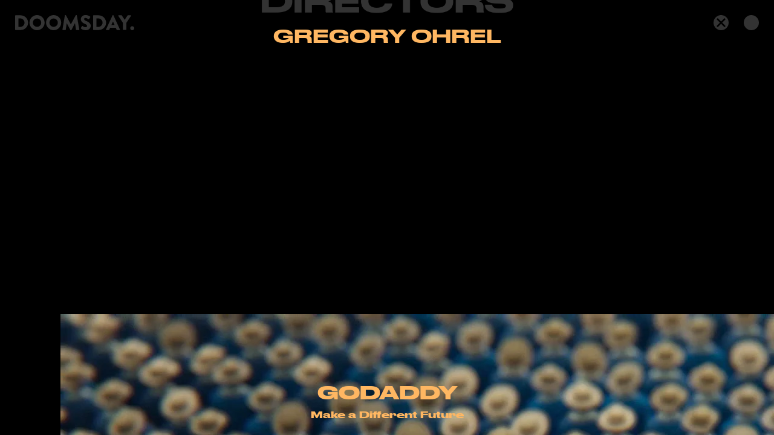

--- FILE ---
content_type: text/html; charset=utf-8
request_url: https://doomsdayent.com/directors/gregory-ohrel/godaddy-make-a-different-future/
body_size: 14631
content:
<!--
 ███████╗██╗   ██╗███╗   ██╗██╗  ██╗██╗  ██╗ █████╗ ██╗   ██╗███████╗
 ██╔════╝██║   ██║████╗  ██║██║ ██╔╝██║  ██║██╔══██╗██║   ██║██╔════╝
 █████╗  ██║   ██║██╔██╗ ██║█████╔╝ ███████║███████║██║   ██║███████╗
 ██╔══╝  ██║   ██║██║╚██╗██║██╔═██╗ ██╔══██║██╔══██║██║   ██║╚════██║
 ██║     ╚██████╔╝██║ ╚████║██║  ██╗██║  ██║██║  ██║╚██████╔╝███████║
 ╚═╝      ╚═════╝ ╚═╝  ╚═══╝╚═╝  ╚═╝╚═╝  ╚═╝╚═╝  ╚═╝ ╚═════╝ ╚══════╝
 www.funkhaus.us
-->
<!doctype html>
<html data-n-head-ssr lang="en" data-n-head="%7B%22lang%22:%7B%22ssr%22:%22en%22%7D%7D">
    <head>
        <title>Doomsday Entertainment</title><meta data-n-head="ssr" charset="utf-8"><meta data-n-head="ssr" name="viewport" content="width=device-width, initial-scale=1"><meta data-n-head="ssr" property="og:url" content="https://doomsdayent.com/directors/gregory-ohrel/godaddy-make-a-different-future/"><meta data-n-head="ssr" property="og:site_name" content="Doomsday Entertainment"><meta data-n-head="ssr" property="og:type" content="website"><meta data-n-head="ssr" data-hid="description" name="description" property="og:description" content="IF CONTENT IS KING, WE MUST BE GODS. Doomsday Entertainment, founded by Danielle Hinde, is an industry-leading director representation and production company that leverages its innovative talent to create cutting-edge content including music videos, commercials, branded content, short films and documentaries."><meta data-n-head="ssr" data-hid="og:image" property="og:image" content="https://api.doomsdayent.com/wp-content/uploads/2021/01/Still-GO-GoDaddy.jpg"><meta data-n-head="ssr" data-hid="og:title" property="og:title" content="GoDaddy – Make a Different Future"><link data-n-head="ssr" rel="icon" type="image/x-icon" href="/favicon.png"><link rel="preload" href="/_nuxt/runtime.ee7e044.js" as="script"><link rel="preload" href="/_nuxt/node_modules/commons.ee090b6.js" as="script"><link rel="preload" href="/_nuxt/app.39d8275.js" as="script"><link rel="preload" href="/_nuxt/pages/directors.3d8e23e.js" as="script"><link rel="preload" href="/_nuxt/pages/featured/_detail.aae2714.js" as="script"><style data-vue-ssr-id="44e936f8:0 7cb78fcc:0 52b37eb8:0 489ef504:0 2721f277:0 3191d5ad:0 20f4381e:0 28811640:0 136e80d6:0 6994dd0f:0 9f6f9d76:0 40edfb0a:0 7101aa28:0 1c7250d0:0 74961cda:0 5424fc79:0 4267e986:0 c349e80a:0 71f1ed6b:0">:root{--color-black:#000;--color-white:#fff;--color-grey:#333;--color-orange:#ffb762;--color-pink:#f7aea8;--color-red:#f96447;--color-yellow:#f6d790;--unit-100vh:100vh;--unit-gutter:50px;--unit-max-width:1800px;--font-primary:"Favorit",sans-serif;--font-secondary:"Druk Wide",sans-serif}@media only screen and (max-width:750px){:root{--unit-gutter:20px}}body{font-family:"Favorit",sans-serif;font-family:var(--font-primary);font-size:16px;color:#ffb762;color:var(--color-orange);background-color:#000;background-color:var(--color-black);margin:0;-webkit-font-smoothing:antialiased;-moz-osx-font-smoothing:grayscale;font-feature-settings:"kern" 1,"kern";-webkit-font-kerning:normal;font-kerning:normal;-ms-overflow-style:none;scrollbar-width:none;transition:opacity 0s linear .25s}body.route-directors{overflow:hidden}.container{overflow-x:hidden}::-moz-selection{color:var(--color-theme);background:#000;background:var(--color-black)}::selection{color:var(--color-theme);background:#000;background:var(--color-black)}::-webkit-scrollbar{display:none;width:0}h1,h2,h3,h4,h5{font-weight:400}a{text-decoration:none;color:inherit;transition:color .4s}a:hover{color:#fff;color:var(--color-white)}button{-webkit-appearance:none;-moz-appearance:none;appearance:none;border:none;background-color:transparent;cursor:pointer;outline:none;margin:0}.title .line{display:block}.overlay{position:absolute;bottom:0;right:0;left:0;top:0;background:rgba(0,0,0,.3)}.footer-socials{z-index:100}.panel-content{z-index:200}.page-title,.site-breadcrumb,.site-header{z-index:300}.site-hamburger-animation,.site-logo{z-index:400}.panel-menu{z-index:500}.site-hamburger{z-index:600}.section{overflow:hidden}.block .scrim,.section{transition:all .4s cubic-bezier(.4,0,.2,1)}.block .scrim{position:absolute;left:0;top:0;background-color:rgba(0,0,0,.2);width:100%;height:100%;z-index:10}@media (hover:hover){.block:hover .scrim{background-color:transparent}}.entry{margin:80px auto;text-align:center}.entry a{text-decoration:underline;-webkit-text-decoration-color:var(--color-theme);text-decoration-color:var(--color-theme)}.entry ul{list-style:none}.entry>blockquote,.entry>h1,.entry>h2,.entry>h3,.entry>p{margin:20px auto}.entry>h2{max-width:780px;font-size:24px;margin:40px auto;text-align:justify}.entry>p{text-align:left;line-height:1.4}.entry>.alignnone,.entry>.fit-vid,.entry>.shortcode-gallery{margin:60px auto}.entry>.alignnone{width:100%;height:auto;display:block;max-width:1280px}.entry>.large{font-size:24px;margin:40px 0}.entry strong{display:block}@media only screen and (max-width:1024px){.entry>h2{font-size:20px}.entry>p{font-size:14px}}
.fade-enter,.fade-leave-to{opacity:0}.fade-enter-active,.fade-leave-active{transition:opacity .4s}.intro-enter-active{transition-duration:3s}.intro-enter-active.site-hamburger{-webkit-animation:intro 2s linear;animation:intro 2s linear}.intro-enter-active.site-logo{transition:all 1s linear;transition-delay:1s}.intro-enter-active.site-logo .svg path{transition-delay:2s}.intro-enter-active .grid-featured{transition:transform 1s cubic-bezier(.4,0,.2,1);transition-delay:2s}.intro-enter-active .footer-socials{transition:opacity .4s;transition-delay:2s}.intro-enter.site-logo{transform:translate(5px,50vh)}.intro-enter.site-logo .svg .eye{transform:scale(1)}.intro-enter .grid-featured{transform:translateY(100vh)}.intro-enter .footer-socials{opacity:0}@media only screen and (max-width:750px){.intro-enter-active.site-hamburger{opacity:0}.intro-enter-active.site-logo{transition-delay:0s}.intro-enter.site-hamburger{transform:translate(calc(94px - 100vw),50vh)}}.slide-left-leave-to,.slide-right-enter{transform:translateX(-100%)}.slide-left-enter,.slide-right-leave-to{transform:translateX(100%)}.slide-left-enter-active,.slide-left-leave-active,.slide-right-enter-active,.slide-right-leave-active{transition:transform .4s;transition-duration:.8s}.slide-left-leave-active,.slide-left-leave-to{transition-delay:.4s;transition-duration:.8s}.slide-up-enter{transform:translateY(120%)}.slide-up-enter-to,.slide-up-leave{transform:translateY(0)}.slide-up-leave-to{transform:translateY(120%)}.slide-up-enter-active,.slide-up-leave-active{transition:transform 1s}.slide-down-leave-to{transform:translateY(100%)}.slide-down-enter{transform:translateY(-100%)}.slide-down-enter-active,.slide-down-leave-active{transition:transform .6s}.slide-enter,.slide-leave-to{transform:translateY(-100%);opacity:0}.slide-enter-active,.slide-leave-active{transition:transform .6s,opacity .4s}.slide-enter .menu{opacity:0}
:root{--color-footer-background:#ffb762;--color-footer-text:#f6d790;--color-news:#ffcfa8;--color-mailing-list-background:#f7aea8;--color-mailing-list-text:#f96447;--color-theme:#ffb762}.theme-color-pink{--color-theme:#f7aea8;--color-footer-background:#f7aea8;--color-footer-text:#f96447;--color-mailing-list-background:#000;--color-mailing-list-text:#f7aea8}.theme-color-news{--color-theme:#ffcfa8;--color-footer-background:#ffcfa8;--color-footer-text:#f7aea8}.theme-color-red{--color-theme:#f96447;--color-footer-background:#000;--color-footer-text:#f96447;--color-mailing-list-background:#000;--color-mailing-list-text:#f96447}.theme-color-red .footer-socials .wp-menu a:hover{-webkit-text-stroke:1px #f6d790!important;-webkit-text-stroke:1px var(--color-footer-text)!important}
@-webkit-keyframes animate-frames{0%{visibility:hidden}33.32%{visibility:visible}33.33%{visibility:hidden}to{visibility:hidden}}@keyframes animate-frames{0%{visibility:hidden}33.32%{visibility:visible}33.33%{visibility:hidden}to{visibility:hidden}}@-webkit-keyframes spin{0%{transform:rotate(1turn)}to{transform:rotate(0deg)}}@keyframes spin{0%{transform:rotate(1turn)}to{transform:rotate(0deg)}}@-webkit-keyframes pulse{0%{transform:scaleX(1)}50%{transform:scale3d(1.05,1.05,1.05)}to{transform:scaleX(1)}}@keyframes pulse{0%{transform:scaleX(1)}50%{transform:scale3d(1.05,1.05,1.05)}to{transform:scaleX(1)}}@-webkit-keyframes heartBeat{0%{transform:scale(1)}14%{transform:scale(1.3)}28%{transform:scale(1)}42%{transform:scale(1.3)}52%{transform:scale(1)}to{transform:scale(1)}}@keyframes heartBeat{0%{transform:scale(1)}14%{transform:scale(1.3)}28%{transform:scale(1)}42%{transform:scale(1.3)}52%{transform:scale(1)}to{transform:scale(1)}}@-webkit-keyframes pop{0%{transform:scale(1)}50%{transform:scale(1.2)}to{transform:scale(1)}}@keyframes pop{0%{transform:scale(1)}50%{transform:scale(1.2)}to{transform:scale(1)}}@-webkit-keyframes bounce{0%,20%,53%,to{-webkit-animation-timing-function:cubic-bezier(.215,.61,.355,1);animation-timing-function:cubic-bezier(.215,.61,.355,1);transform:translateZ(0)}40%,43%{-webkit-animation-timing-function:cubic-bezier(.755,.05,.855,.06);animation-timing-function:cubic-bezier(.755,.05,.855,.06);transform:translate3d(0,-30px,0) scaleY(1.1)}70%{-webkit-animation-timing-function:cubic-bezier(.755,.05,.855,.06);animation-timing-function:cubic-bezier(.755,.05,.855,.06);transform:translate3d(0,-15px,0) scaleY(1.05)}80%{transition-timing-function:cubic-bezier(.215,.61,.355,1);transform:translateZ(0) scaleY(.95)}90%{transform:translate3d(0,-4px,0) scaleY(1.02)}}@keyframes bounce{0%,20%,53%,to{-webkit-animation-timing-function:cubic-bezier(.215,.61,.355,1);animation-timing-function:cubic-bezier(.215,.61,.355,1);transform:translateZ(0)}40%,43%{-webkit-animation-timing-function:cubic-bezier(.755,.05,.855,.06);animation-timing-function:cubic-bezier(.755,.05,.855,.06);transform:translate3d(0,-30px,0) scaleY(1.1)}70%{-webkit-animation-timing-function:cubic-bezier(.755,.05,.855,.06);animation-timing-function:cubic-bezier(.755,.05,.855,.06);transform:translate3d(0,-15px,0) scaleY(1.05)}80%{transition-timing-function:cubic-bezier(.215,.61,.355,1);transform:translateZ(0) scaleY(.95)}90%{transform:translate3d(0,-4px,0) scaleY(1.02)}}@-webkit-keyframes headShake{0%{transform:translateX(0)}6.5%{transform:translateX(-6px) rotateY(-9deg)}18.5%{transform:translateX(5px) rotateY(7deg)}31.5%{transform:translateX(-3px) rotateY(-5deg)}43.5%{transform:translateX(2px) rotateY(3deg)}50%{transform:translateX(0)}to{transform:translateX(0)}}@keyframes headShake{0%{transform:translateX(0)}6.5%{transform:translateX(-6px) rotateY(-9deg)}18.5%{transform:translateX(5px) rotateY(7deg)}31.5%{transform:translateX(-3px) rotateY(-5deg)}43.5%{transform:translateX(2px) rotateY(3deg)}50%{transform:translateX(0)}to{transform:translateX(0)}}@-webkit-keyframes buck{0%{transform:translateX(0)}5%{transform:translateX(-3px)}10%{transform:translateX(0)}15%{transform:translateX(-3px)}20%{transform:translateX(0)}25%{transform:translateX(-3px)}30%{transform:translateX(0)}to{transform:translateX(0)}}@keyframes buck{0%{transform:translateX(0)}5%{transform:translateX(-3px)}10%{transform:translateX(0)}15%{transform:translateX(-3px)}20%{transform:translateX(0)}25%{transform:translateX(-3px)}30%{transform:translateX(0)}to{transform:translateX(0)}}@-webkit-keyframes wheelie{0%{transform:rotate(0deg)}10%{transform:rotate(10deg)}25%{transform:rotate(0deg)}to{transform:rotate(0deg)}}@keyframes wheelie{0%{transform:rotate(0deg)}10%{transform:rotate(10deg)}25%{transform:rotate(0deg)}to{transform:rotate(0deg)}}@-webkit-keyframes bang{0%{transform:rotate(0deg)}5%{transform:rotate(-10deg)}10%{transform:rotate(0deg)}15%{transform:rotate(-11deg)}20%{transform:rotate(0deg)}25%{transform:rotate(-9deg)}30%{transform:rotate(0deg)}to{transform:rotate(0deg)}}@keyframes bang{0%{transform:rotate(0deg)}5%{transform:rotate(-10deg)}10%{transform:rotate(0deg)}15%{transform:rotate(-11deg)}20%{transform:rotate(0deg)}25%{transform:rotate(-9deg)}30%{transform:rotate(0deg)}to{transform:rotate(0deg)}}@-webkit-keyframes step{0%{transform:rotateX(0deg)}10%{transform:rotateX(10deg)}20%{transform:rotateX(0deg)}30%{transform:rotateX(10deg)}40%{transform:rotateX(0deg)}to{transform:rotateX(0deg)}}@keyframes step{0%{transform:rotateX(0deg)}10%{transform:rotateX(10deg)}20%{transform:rotateX(0deg)}30%{transform:rotateX(10deg)}40%{transform:rotateX(0deg)}to{transform:rotateX(0deg)}}@-webkit-keyframes snap{0%{transform:scale(1)}2.5%{transform:scale(0)}5%{transform:scale(1)}to{transform:scale(1)}}@keyframes snap{0%{transform:scale(1)}2.5%{transform:scale(0)}5%{transform:scale(1)}to{transform:scale(1)}}@-webkit-keyframes blink{0%{transform:scale(1)}2.5%{transform:scale(.1)}5%{transform:scale(1)}15%{transform:scale(1)}17.5%{transform:scale(.1)}20%{transform:scale(1)}to{transform:scale(1)}}@keyframes blink{0%{transform:scale(1)}2.5%{transform:scale(.1)}5%{transform:scale(1)}15%{transform:scale(1)}17.5%{transform:scale(.1)}20%{transform:scale(1)}to{transform:scale(1)}}@-webkit-keyframes blinkLoading{0%{transform:scale(1)}25%{transform:scale(.1)}50%{transform:scale(1)}75%{transform:scale(.1)}to{transform:scale(1)}}@keyframes blinkLoading{0%{transform:scale(1)}25%{transform:scale(.1)}50%{transform:scale(1)}75%{transform:scale(.1)}to{transform:scale(1)}}@-webkit-keyframes shakeX{0%,to{transform:translateZ(0)}10%,30%,50%,70%,90%{transform:translate3d(-1px,0,0)}20%,40%,60%,80%{transform:translate3d(1px,0,0)}}@keyframes shakeX{0%,to{transform:translateZ(0)}10%,30%,50%,70%,90%{transform:translate3d(-1px,0,0)}20%,40%,60%,80%{transform:translate3d(1px,0,0)}}@-webkit-keyframes skate{0%{transform:skewX(-.25deg)}25%{transform:skewX(0deg)}50%{transform:skewX(.25deg)}75%{transform:skewX(0deg)}to{transform:skewX(-.25deg)}}@keyframes skate{0%{transform:skewX(-.25deg)}25%{transform:skewX(0deg)}50%{transform:skewX(.25deg)}75%{transform:skewX(0deg)}to{transform:skewX(-.25deg)}}@-webkit-keyframes sway{0%{transform:rotate(0deg)}25%{transform:rotate(-2deg)}50%{transform:rotate(0deg)}75%{transform:rotate(2deg)}to{transform:rotate(0deg)}}@keyframes sway{0%{transform:rotate(0deg)}25%{transform:rotate(-2deg)}50%{transform:rotate(0deg)}75%{transform:rotate(2deg)}to{transform:rotate(0deg)}}@-webkit-keyframes roller{0%{transform:rotate(0deg)}33%{transform:rotate(-8deg)}66%{transform:rotate(8deg)}to{transform:rotate(0deg)}}@keyframes roller{0%{transform:rotate(0deg)}33%{transform:rotate(-8deg)}66%{transform:rotate(8deg)}to{transform:rotate(0deg)}}@-webkit-keyframes intro{0%{transform:translate(calc(130px - 100vw),50vh)}25%{transform:translate(calc(130px - 100vw),50vh)}50%{transform:translate(5px,50vh)}to{top:5px;right:5px;transform:translate(0);opacity:1}}@keyframes intro{0%{transform:translate(calc(130px - 100vw),50vh)}25%{transform:translate(calc(130px - 100vw),50vh)}50%{transform:translate(5px,50vh)}to{top:5px;right:5px;transform:translate(0);opacity:1}}@media only screen and (max-width:750px){@-webkit-keyframes intro{0%{transform:translate(calc(94px - 100vw),50vh)}50%{transform:translate(5px,50vh)}to{top:5px;right:5px;transform:translate(0)}}@keyframes intro{0%{transform:translate(calc(94px - 100vw),50vh)}50%{transform:translate(5px,50vh)}to{top:5px;right:5px;transform:translate(0)}}@-webkit-keyframes pulse{0%{transform:scale3d(.4,.4,.4)}50%{transform:scale3d(.45,.45,.45)}to{transform:scale3d(.4,.4,.4)}}@keyframes pulse{0%{transform:scale3d(.4,.4,.4)}50%{transform:scale3d(.45,.45,.45)}to{transform:scale3d(.4,.4,.4)}}@-webkit-keyframes pop{0%{transform:scale(.4)}50%{transform:scale(.42)}to{transform:scale(.4)}}@keyframes pop{0%{transform:scale(.4)}50%{transform:scale(.42)}to{transform:scale(.4)}}}
@font-face{font-family:"Druk Wide";src:url(/fonts/DrukWide-MediumItalic-Web.woff2) format("woff2"),url(/fonts/DrukWide-MediumItalic-Web.woff) format("woff");font-weight:500;font-style:italic}@font-face{font-family:"Druk Wide";src:url(/fonts/DrukWide-Medium-Web.woff2) format("woff2"),url(/fonts/DrukWide-Medium-Web.woff) format("woff");font-weight:500;font-style:normal}@font-face{font-family:"Druk Wide";src:url(/fonts/DrukWide-BoldItalic-Web.woff2) format("woff2"),url(/fonts/DrukWide-BoldItalic-Web.woff) format("woff");font-weight:700;font-style:italic}@font-face{font-family:"Druk Wide";src:url(/fonts/DrukWide-Bold-Web.woff2) format("woff2"),url(/fonts/DrukWide-Bold-Web.woff) format("woff");font-weight:700;font-style:normal}@font-face{font-family:"Favorit";src:url(/fonts/FavoritStd-Regular.woff2) format("woff2"),url(/fonts/FavoritStd-Regular.woff) format("woff");font-weight:400;font-style:normal}@font-face{font-family:"Favorit";src:url(/fonts/FavoritStd-Italic.woff2) format("woff2"),url(/fonts/FavoritStd-Italic.woff) format("woff");font-weight:400;font-style:italic}
.nuxt-progress{position:fixed;top:0;left:0;right:0;height:2px;width:0;opacity:1;transition:width .1s,opacity .4s;background-color:#000;z-index:999999}.nuxt-progress.nuxt-progress-notransition{transition:none}.nuxt-progress-failed{background-color:red}
.container .panel-content{position:relative;min-height:var(--unit-100vh);background-color:var(--color-black)}.container .button-test{position:absolute;top:100px;left:50%;transform:translateX(-50%);background:red;padding:10px;cursor:pointer}
.wp-seo[data-v-6e3b64db]{display:none}
.site-logo{position:fixed;top:25px;left:25px;transform:translate(0)}.site-logo .svg path{transition:all .2s cubic-bezier(.4,0,.2,1);fill:var(--color-theme)}.site-logo .svg .eye{transform:scale(0)}.site-logo .svg .left{transform-origin:19% 25%}.site-logo .svg .right{transform-origin:32% 25%}.site-logo:not(.is-active) .svg path{fill:var(--color-grey)}@media (hover:hover){.site-logo:hover .svg path{fill:var(--color-theme)}.site-logo:hover .svg .eye{transform:scale(1)}}@media only screen and (max-width:750px){.site-logo{top:20px;left:20px}.site-logo .svg{max-width:125px;height:auto}.route-index .site-logo{left:20px}}
.site-hamburger[data-v-5041d34d]{padding:20px;position:fixed;top:5px;right:5px;cursor:pointer}.site-hamburger .svg circle[data-v-5041d34d]{transition:all .4s cubic-bezier(.4,0,.2,1);fill:var(--color-theme)}.site-hamburger.menu-opened .svg circle.center[data-v-5041d34d]{fill:var(--color-black)}.site-hamburger.menu-opened:not(.is-active) .svg circle[data-v-5041d34d]{fill:var(--color-theme)}.site-hamburger.menu-opened:not(.is-active) .svg circle.center[data-v-5041d34d]{fill:var(--color-black)}.site-hamburger:not(.is-active) .svg circle[data-v-5041d34d]{fill:var(--color-grey)}@media (hover:hover){.site-hamburger .svg:hover circle[data-v-5041d34d]{fill:var(--color-theme)}.site-hamburger .svg:hover circle.center[data-v-5041d34d]{fill:var(--color-black)}}@media only screen and (max-width:750px){.site-hamburger[data-v-5041d34d]{top:0;right:0}.site-hamburger .svg[data-v-5041d34d]{max-width:18px;height:auto}}
.site-hamburger-animation[data-v-d2f8ff10]{position:fixed;top:0;right:0;height:var(--unit-100vh);width:100vw;background-color:transparent;transition:background-color .4s cubic-bezier(.4,0,.2,1),-webkit-clip-path .4s cubic-bezier(.4,0,.2,1);transition:clip-path .4s cubic-bezier(.4,0,.2,1),background-color .4s cubic-bezier(.4,0,.2,1);transition:clip-path .4s cubic-bezier(.4,0,.2,1),background-color .4s cubic-bezier(.4,0,.2,1),-webkit-clip-path .4s cubic-bezier(.4,0,.2,1);transition-delay:.6s,1s;pointer-events:none}.site-hamburger-animation.menu-opened[data-v-d2f8ff10]{transition-delay:.2s,0s;background-color:var(--color-theme);-webkit-clip-path:circle(100%)!important;clip-path:circle(100%)!important;pointer-events:auto}@media only screen and (max-width:750px){.site-hamburger-animation[data-v-d2f8ff10]{transition-delay:.4s,.6s}.site-hamburger-animation.menu-opened[data-v-d2f8ff10]{width:101vw}}
.page-title[data-v-e0b10df4]{font-size:75px;font-weight:500;text-transform:uppercase;color:var(--color-grey);font-family:var(--font-secondary);white-space:nowrap;margin:0;will-change:transform;position:fixed;top:0;left:50%;text-align:center;transform:translate(-50%,-45px) scale(.66);transition:opacity .2s cubic-bezier(.4,0,.2,1),transform .4s cubic-bezier(.4,0,.2,1),color .4s}.is-loading .page-title[data-v-e0b10df4]{opacity:0}.route-news .main:not(.is-scrolled) .page-title[data-v-e0b10df4]{transform:translate(-50%,350px) scale(1);pointer-events:none}.route-work-type .main:not(.is-scrolled) .page-title[data-v-e0b10df4],.route-work .main:not(.is-scrolled) .page-title[data-v-e0b10df4]{transform:translate(-50%,335px) scale(1);pointer-events:none}@media (hover:hover){.page-title[data-v-e0b10df4]:hover{transform:translate(-50%,-20px) scale(.66);color:var(--color-theme)}}@media only screen and (max-width:1024px){.page-title[data-v-e0b10df4]{font-size:50px;transform:translate(-50%,-30px) scale(.5)}.route-news .main:not(.is-scrolled) .page-title[data-v-e0b10df4]{transform:translate(-50%,150px) scale(1)}.route-work-type .main:not(.is-scrolled) .page-title[data-v-e0b10df4],.route-work .main:not(.is-scrolled) .page-title[data-v-e0b10df4]{transform:translate(-50%,115px) scale(1)}}
.site-breadcrumb[data-v-1fb73391]{padding:20px;position:fixed;top:5px;right:55px;cursor:pointer}.site-breadcrumb .svg[data-v-1fb73391]{transition:transform .4s cubic-bezier(.4,0,.2,1)}.site-breadcrumb .svg circle[data-v-1fb73391]{fill:var(--color-theme)}.site-breadcrumb:not(.is-active) .svg circle[data-v-1fb73391]{fill:var(--color-grey)}@media (hover:hover){.site-breadcrumb:hover .svg[data-v-1fb73391]{transform:rotate(90deg)}.site-breadcrumb:hover .svg circle[data-v-1fb73391]{fill:var(--color-theme)}}@media only screen and (max-width:750px){.site-breadcrumb[data-v-1fb73391]{top:0;right:50px;padding:20px 10px}.site-breadcrumb .svg[data-v-1fb73391]{max-width:18px;height:auto}}
.panel-menu[data-v-48581268]{position:fixed;top:0;left:0;height:100%;width:100%;overflow-y:auto;transform:translateY(-100%);transition:transform .8s cubic-bezier(.4,0,.2,1),background-color .8s cubic-bezier(.4,0,.2,1);background-color:transparent;transition-delay:.4s,1s}.panel-menu[data-v-48581268] .wp-menu{display:inline-block;margin:30px 0 50px;padding:0 0 0 50px;list-style:none}.panel-menu[data-v-48581268] .wp-menu .nuxt-link,.panel-menu[data-v-48581268] .wp-menu a{font-family:var(--font-secondary);font-size:7.7vw;font-weight:700;color:var(--color-black);text-transform:uppercase}.panel-menu.menu-opened[data-v-48581268]{transform:translateY(0);transition-delay:.6s,1s}@media (hover:hover){.panel-menu[data-v-48581268] .nuxt-link:hover,.panel-menu[data-v-48581268] a:hover{color:transparent;-webkit-text-stroke:1px var(--color-black)}}@media only screen and (min-width:1800px){.panel-menu[data-v-48581268] .nuxt-link,.panel-menu[data-v-48581268] a{font-size:180px}}@media only screen and (max-width:750px){.panel-menu[data-v-48581268] .wp-menu{padding:10px 0 0 20px}.panel-menu.menu-opened[data-v-48581268]{transition-delay:0s,1s}}
.section-directors[data-v-14824210]{padding:0;min-height:var(--unit-100vh);position:relative}.section-directors.is-directors[data-v-14824210]{overflow-y:hidden}.section-directors.is-directors[data-v-14824210] .grid-work{transform:translateY(100vh);opacity:0}.section-directors.is-directors[data-v-14824210] .grid-work .block-work .block-text{opacity:0;pointer-events:none}.section-directors.is-directors.is-active[data-v-14824210] .grid-work{transform:translateY(5vh);opacity:1}.section-directors.is-directors[data-v-14824210] .section-director-reel .content{margin-bottom:0}.section-directors:not(.is-directors) .director-list[data-v-14824210]{opacity:0;transform:translate(120%,-50%);transition-delay:2.5s,2s}.section-directors:not(.is-directors) .director-list[data-v-14824210] li:not(.is-active){transform:translate(125%,-50%)!important;pointer-events:none}.section-directors:not(.is-directors) .director-list[data-v-14824210] li:not(.is-active):first-child{transition-delay:25ms,0s}.section-directors:not(.is-directors) .director-list[data-v-14824210] li:not(.is-active):nth-child(2){transition-delay:.05s,0s}.section-directors:not(.is-directors) .director-list[data-v-14824210] li:not(.is-active):nth-child(3){transition-delay:75ms,0s}.section-directors:not(.is-directors) .director-list[data-v-14824210] li:not(.is-active):nth-child(4){transition-delay:.1s,0s}.section-directors:not(.is-directors) .director-list[data-v-14824210] li:not(.is-active):nth-child(5){transition-delay:.125s,0s}.section-directors:not(.is-directors) .director-list[data-v-14824210] li:not(.is-active):nth-child(6){transition-delay:.15s,0s}.section-directors:not(.is-directors) .director-list[data-v-14824210] li:not(.is-active):nth-child(7){transition-delay:.175s,0s}.section-directors:not(.is-directors) .director-list[data-v-14824210] li:not(.is-active):nth-child(8){transition-delay:.2s,0s}.section-directors:not(.is-directors) .director-list[data-v-14824210] li:not(.is-active):nth-child(9){transition-delay:.225s,0s}.section-directors:not(.is-directors) .director-list[data-v-14824210] li:not(.is-active):nth-child(10){transition-delay:.25s,0s}.section-directors:not(.is-directors) .director-list[data-v-14824210] li:not(.is-active):nth-child(11){transition-delay:.275s,0s}.section-directors:not(.is-directors) .director-list[data-v-14824210] li:not(.is-active):nth-child(12){transition-delay:.3s,0s}.section-directors:not(.is-directors) .director-list[data-v-14824210] li:not(.is-active):nth-child(13){transition-delay:.325s,0s}.section-directors:not(.is-directors) .director-list[data-v-14824210] li:not(.is-active):nth-child(14){transition-delay:.35s,0s}.section-directors:not(.is-directors) .director-list[data-v-14824210] li:not(.is-active):nth-child(15){transition-delay:.375s,0s}.section-directors:not(.is-directors) .director-list[data-v-14824210] li:not(.is-active):nth-child(16){transition-delay:.4s,0s}.section-directors:not(.is-directors) .director-list[data-v-14824210] li:not(.is-active):nth-child(17){transition-delay:.425s,0s}.section-directors:not(.is-directors) .director-list[data-v-14824210] li:not(.is-active):nth-child(18){transition-delay:.45s,0s}.section-directors:not(.is-directors) .director-list[data-v-14824210] li:not(.is-active):nth-child(19){transition-delay:.475s,0s}.section-directors:not(.is-directors) .director-list[data-v-14824210] li:not(.is-active):nth-child(20){transition-delay:.5s,0s}.section-directors:not(.is-directors) .director-list[data-v-14824210] li:not(.is-active):nth-child(21){transition-delay:.525s,0s}.section-directors:not(.is-directors) .director-list[data-v-14824210] li:not(.is-active):nth-child(22){transition-delay:.55s,0s}.section-directors:not(.is-directors) .director-list[data-v-14824210] li:not(.is-active):nth-child(23){transition-delay:.575s,0s}.section-directors:not(.is-directors) .director-list[data-v-14824210] li:not(.is-active):nth-child(24){transition-delay:.6s,0s}.section-directors:not(.is-directors) .director-list[data-v-14824210] li:not(.is-active):nth-child(25){transition-delay:.625s,0s}.section-directors:not(.is-directors) .director-list[data-v-14824210] li:not(.is-active):nth-child(26){transition-delay:.65s,0s}.section-directors:not(.is-directors) .director-list[data-v-14824210] li:not(.is-active):nth-child(27){transition-delay:.675s,0s}.section-directors:not(.is-directors) .director-list[data-v-14824210] li:not(.is-active):nth-child(28){transition-delay:.7s,0s}.section-directors:not(.is-directors) .director-list[data-v-14824210] li:not(.is-active):nth-child(29){transition-delay:.725s,0s}.section-directors:not(.is-directors) .director-list[data-v-14824210] li:not(.is-active):nth-child(30){transition-delay:.75s,0s}@media only screen and (max-width:750px){.section-directors:not(.is-directors) .director-list[data-v-14824210]{transform:translate(-125%,-50%)}.section-directors:not(.is-directors) .director-list[data-v-14824210] li:not(.is-active){transform:translate(-150%,-50%)!important}}
.director-list[data-v-05d84410]{height:var(--unit-100vh);position:fixed;top:50%;right:60px;z-index:900;transform:translateY(-50%);transition:transform .8s cubic-bezier(.4,0,.2,1),opacity .4s cubic-bezier(.4,0,.2,1);transition-delay:.4s,1s;text-align:left;display:flex;justify-content:left;align-items:center;margin-left:auto}.director-list ul[data-v-05d84410]{list-style:none;padding:0;margin:0}.director-list li[data-v-05d84410]{font-size:25px;display:block;opacity:1;transition:transform .8s cubic-bezier(.4,0,.2,1),opacity .4s cubic-bezier(.4,0,.2,1);transition-delay:0s,0s;will-change:transform;-webkit-font-smoothing:antialiased}.director-list li.is-active[data-v-05d84410]{opacity:0;transition-delay:1s,2s}.director-list .director[data-v-05d84410]{font-weight:500;text-transform:uppercase;font-family:var(--font-secondary);white-space:nowrap}@media only screen and (max-width:750px){.director-list[data-v-05d84410]{right:unset;left:40px}.director-list li[data-v-05d84410]{font-size:16px}}
.section-spot-detail[data-v-e79260c4]{padding-top:0;font-family:var(--font-secondary)}.section-spot-detail .spot-name[data-v-e79260c4]{display:block;position:absolute;z-index:20;top:40px;left:50%;width:100%;transform:translate(-50%);text-align:center;transition:all .8s cubic-bezier(.4,0,.2,1)}.section-spot-detail .spot-name>h2[data-v-e79260c4]{font-size:30px;font-weight:500;margin:0;text-transform:uppercase;white-space:nowrap}.section-spot-detail .video-stage[data-v-e79260c4]{position:absolute;top:100px;right:100px;bottom:100px;left:100px;transition:all .8s cubic-bezier(.4,0,.2,1)}.section-spot-detail .video-stage[data-v-e79260c4] .video-player{opacity:1}.section-spot-detail .spot-title[data-v-e79260c4]{position:absolute;bottom:25px;left:50%;width:100%;transform:translateX(-50%);font-size:30px;font-weight:700;margin:0;text-align:center;transition:all .8s cubic-bezier(.4,0,.2,1)}.section-spot-detail .spot-title[data-v-e79260c4] .line{display:block}.section-spot-detail .spot-title[data-v-e79260c4] .line.line-1{text-transform:uppercase;margin-bottom:10px}.section-spot-detail .spot-title[data-v-e79260c4] .line.line-2{font-size:15px}.section-spot-detail.fade-enter-active .spot-name[data-v-e79260c4],.section-spot-detail.fade-enter .spot-name[data-v-e79260c4],.section-spot-detail.fade-leave-active .spot-name[data-v-e79260c4],.section-spot-detail.fade-leave-to .spot-name[data-v-e79260c4],.section-spot-detail.slide-left-leave-active .spot-name[data-v-e79260c4],.section-spot-detail.slide-left-leave-to .spot-name[data-v-e79260c4]{opacity:0;transform:translate(-50%,-100%)}.section-spot-detail.fade-enter-active .spot-title[data-v-e79260c4],.section-spot-detail.fade-enter .spot-title[data-v-e79260c4],.section-spot-detail.fade-leave-active .spot-title[data-v-e79260c4],.section-spot-detail.fade-leave-to .spot-title[data-v-e79260c4],.section-spot-detail.slide-left-leave-active .spot-title[data-v-e79260c4],.section-spot-detail.slide-left-leave-to .spot-title[data-v-e79260c4]{opacity:0;transform:translate(-50%,100%)}.section-spot-detail.fade-enter-active .video-stage[data-v-e79260c4],.section-spot-detail.fade-enter .video-stage[data-v-e79260c4],.section-spot-detail.fade-leave-active .video-stage[data-v-e79260c4],.section-spot-detail.fade-leave-to .video-stage[data-v-e79260c4],.section-spot-detail.slide-left-leave-active .video-stage[data-v-e79260c4],.section-spot-detail.slide-left-leave-to .video-stage[data-v-e79260c4]{opacity:0}@media only screen and (max-width:1024px){.section-spot-detail .spot-name[data-v-e79260c4]{top:45px}.section-spot-detail .spot-name>h2[data-v-e79260c4]{font-size:20px}}@media only screen and (max-width:750px){.section-spot-detail .spot-name[data-v-e79260c4]{top:100px}.section-spot-detail .spot-name>h2[data-v-e79260c4]{font-size:16px}.section-spot-detail[data-v-e79260c4] .video-stage{position:absolute;top:100px;right:20px;bottom:100px;left:20px}.section-spot-detail .spot-title[data-v-e79260c4]{font-size:16px;bottom:40px}.section-spot-detail .spot-title[data-v-e79260c4] .line.line-2{font-size:12px}}
.video-stage{position:relative}.video-stage>.iframe{opacity:0;display:block;transition:opacity .4s var(--easing-authentic-motion)}.video-stage .slot{overflow:hidden}.video-stage.has-loaded>.iframe{opacity:1}.video-stage.mode-css>.iframe{position:absolute;top:0;left:0;height:100%;width:100%}
[data-v-08d1efc2]:where(.video-player){--unit-height:100%;position:relative;z-index:0;font-size:10px;line-height:normal;opacity:0;transition:opacity 125ms ease-out;width:100%;height:100%;height:var(--unit-height,100%);display:flex;flex-direction:column;flex-wrap:nowrap;justify-content:center;align-content:center;align-items:center}:where(.video-player) .player[data-v-08d1efc2]{position:relative}:where(.video-player) .iframe[data-v-08d1efc2]{position:absolute;z-index:10;width:100%;height:100%;top:0;left:0;z-index:0}:where(.video-player) .target[data-v-08d1efc2]{position:absolute;top:0;left:0;height:100%;width:100%;z-index:10}:where(.video-player) .svg[data-v-08d1efc2]{display:block}:where(.video-player) .svg path[data-v-08d1efc2]{fill:#fff;fill:var(--color-video-player,#fff)}:where(.video-player) .button[data-v-08d1efc2]{border:none;margin:0;padding:0;width:auto;overflow:visible;background:transparent;color:inherit;font:inherit;line-height:normal;font-smoothing:inherit;-webkit-appearance:none;-moz-appearance:none;appearance:none;cursor:pointer;box-sizing:border-box;display:flex;flex-direction:row;flex-wrap:nowrap;justify-content:center;align-content:center;align-items:center}:where(.video-player) .button[data-v-08d1efc2]:focus{outline:0}:where(.video-player) .controls[data-v-08d1efc2]{position:absolute;bottom:0;left:1em;right:1em;height:5em;z-index:20;display:flex;align-items:flex-end;transition:opacity 125ms ease-out}:where(.video-player) .play[data-v-08d1efc2]{height:100%;padding:1em;min-width:3.42em}:where(.video-player) .svg-play[data-v-08d1efc2]{display:block}:where(.video-player) .svg-pause[data-v-08d1efc2]{width:10px;display:none}:where(.video-player) .play-bar[data-v-08d1efc2]{flex:1;position:relative;height:100%;box-sizing:border-box;display:flex;flex-direction:row;flex-wrap:nowrap;justify-content:center;align-content:center;align-items:center}:where(.video-player) .progress[data-v-08d1efc2]{flex:1;position:relative;border:.1em solid #fff;border:.1em solid var(--color-video-player,#fff);box-sizing:border-box;cursor:pointer;height:.8em}:where(.video-player) .loaded[data-v-08d1efc2]{transition:width 175ms cubic-bezier(.18,0,.07,1);opacity:.6;width:40%}:where(.video-player) .loaded[data-v-08d1efc2],:where(.video-player) .played[data-v-08d1efc2]{position:absolute;background-color:#fff;background-color:var(--color-video-player,#fff);height:.6em}:where(.video-player) .played[data-v-08d1efc2]{width:20%}:where(.video-player) .playhead[data-v-08d1efc2]{position:absolute;left:0;top:50%;height:1.4em;padding:.5em;transform:translate(-50%,-50%)}:where(.video-player) .volume[data-v-08d1efc2]{height:100%;min-width:3.4em;padding:.5em;margin-left:.5em}:where(.video-player) .svg-sound-on[data-v-08d1efc2]{display:none}:where(.video-player) .svg-sound-off[data-v-08d1efc2]{display:block}:where(.video-player) .fullscreen[data-v-08d1efc2]{height:100%;padding:.5em;margin-right:.5em}:where(.video-player).has-loaded[data-v-08d1efc2]{opacity:1}:where(.video-player).is-playing .svg-play[data-v-08d1efc2]{display:none}:where(.video-player).is-muted .svg-sound-on[data-v-08d1efc2],:where(.video-player).is-playing .svg-pause[data-v-08d1efc2]{display:block}:where(.video-player).is-muted .svg-sound-off[data-v-08d1efc2]{display:none}:where(.video-player).is-scrubbing[data-v-08d1efc2],:where(.video-player).is-scrubbing .progress[data-v-08d1efc2]{cursor:-webkit-grabbing;cursor:grabbing}:where(.video-player).default-controls .controls[data-v-08d1efc2],:where(.video-player).default-controls .target[data-v-08d1efc2]{display:none}[data-v-08d1efc2]:where(.video-player):-webkit-full-screen{background-color:#000;height:100%;position:fixed;top:0;left:0;width:100%}[data-v-08d1efc2]:where(.video-player):-ms-fullscreen{background-color:#000;height:100%;position:fixed;top:0;left:0;width:100%}:where(.video-player).is-fullscreen[data-v-08d1efc2],[data-v-08d1efc2]:where(.video-player):fullscreen{background-color:#000;height:100%;position:fixed;top:0;left:0;width:100%}:where(.video-player).mode-css[data-v-08d1efc2]{position:absolute}:where(.video-player).mode-fit-to-parent .player[data-v-08d1efc2]{position:absolute;top:0;left:0;height:100%;width:100%}@media (hover:hover){:where(.video-player).is-playing .controls[data-v-08d1efc2]{opacity:0}:where(.video-player):hover .controls[data-v-08d1efc2]{opacity:1}}@media only screen and (max-width:750px){:where(.video-player) .volume[data-v-08d1efc2]{display:none}:where(.video-player) .fullscreen[data-v-08d1efc2]{margin-left:.5em}}</style>
    </head>
    <body class="theme-color-orange  route-directors-director-detail is-ssr" data-n-head="%7B%22class%22:%7B%22ssr%22:%22theme-color-orange%20%20route-directors-director-detail%20is-ssr%22%7D%7D">
        <div data-server-rendered="true" id="__nuxt"><!----><div id="__layout"><main class="container main breakpoint-desktop"><div data-fetch-key="0" class="wp-seo" data-v-6e3b64db><h1 data-v-6e3b64db>GoDaddy – Make a Different Future</h1> <div data-v-6e3b64db>IF CONTENT IS KING, WE MUST BE GODS. Doomsday Entertainment, founded by Danielle Hinde, is an industry-leading director representation and production company that leverages its innovative talent to create cutting-edge content including music videos, commercials, branded content, short films and documentaries.</div></div> <a href="/" class="active-link site-logo" style="display:none;"><svg baseProfile="basic" xmlns="http://www.w3.org/2000/svg" width="196.7" height="25" viewBox="0 0 196.7 25" class="svg"><path fill="#FFB762" d="M63.6 0c-6.9 0-12.5 5.6-12.5 12.5S56.7 25 63.6 25s12.5-5.6 12.5-12.5S70.6 0 63.6 0c.1 0 .1 0 0 0zm0 19.4c-3.8 0-6.9-3.1-6.9-6.9s3.1-6.9 6.9-6.9 6.9 3.1 6.9 6.9c.1 3.9-3.1 6.9-6.9 6.9zM36.2 0c-6.9 0-12.5 5.6-12.5 12.5S29.3 25 36.2 25s12.5-5.6 12.5-12.5S43.2 0 36.2 0c.1 0 .1 0 0 0zm0 19.4c-3.8 0-6.9-3.1-6.9-6.9s3.1-6.9 6.9-6.9 6.9 3.1 6.9 6.9c0 3.9-3.1 6.9-6.9 6.9zM9.1.3H.6C.3.4 0 .7 0 1v23c0 .4.3.6.6.7h8.5c6.7.1 12.2-5.3 12.3-12C21.5 6 16.1.5 9.4.4 9.2.3 9.2.3 9.1.3zm-.4 19.2H5.4v-14h3.3c3.9.1 6.9 3.4 6.8 7.3-.1 3.6-3.1 6.6-6.8 6.7zm109-9.6c-2.7-1.1-3.8-2.1-3.8-3.4.1-1.1 1.1-1.9 2.2-1.8 2.1 0 4.7 1.9 5 2.1s.9-.1 1.2-.5l1.8-2.7c.2-.4.1-.8-.2-1.1-2.1-1.6-4.7-2.5-7.4-2.6-5.3 0-8 3.5-8 6.9 0 4.2 3.8 6.5 6.7 7.7 2.4.9 3.6 2 3.6 3.5 0 1.2-1.1 2.1-2.3 2.1h-.1c-2.3 0-4.8-1.8-4.9-1.9-.4-.2-.9-.2-1.2.2l-1.6 2.9c-.3.5-.2.6.2 1 .8.8 3.3 2.7 7.8 2.7 5.1 0 8.2-3.6 8.2-7.2-.1-4.7-4.5-6.8-7.2-7.9zM101.9.6c-.1-.3-.3-.5-.6-.6h-.6c-.2 0-.5.1-.6.3l-8.1 15-8.1-15c-.1-.2-.3-.3-.6-.3h-.6c-.3 0-.6.2-.6.6l-3.9 23.3c-.1.3.1.7.5.8H83c.3 0 .6-.2.7-.6l1.5-10.7h.1l5.9 11.2c.1.2.3.4.6.4h.6c.2 0 .5-.2.6-.4l5.8-11.2h.1l1.6 10.7c.1.3.3.5.7.6h4.1c.4 0 .7-.2.7-.6v-.2L101.9.6zm88.9-.3h-4.5c-.2 0-.4.1-.6.3l-4.8 7.1-4.8-7.1c-.1-.2-.3-.3-.6-.3H171c-.4 0-.7.3-.7.6 0 .1 0 .3.1.4l7.7 11.6v11c0 .4.3.7.7.7h4.1c.4 0 .6-.3.7-.7v-11l7.8-11.6c.2-.3.1-.7-.2-.9-.1 0-.3-.1-.4-.1zm2.6 18.1c-1.8 0-3.3 1.5-3.3 3.3s1.5 3.2 3.3 3.3c1.8 0 3.3-1.5 3.3-3.3s-1.5-3.3-3.3-3.3zm-31-18c-.1-.2-.3-.4-.6-.4h-.3c-.3 0-.5.2-.6.4L150 23.8c-.2.3 0 .7.3.8.1.1.2.1.3.1h3.8c.6 0 1.1-.3 1.2-.8l1.2-2.8h9.4l1.2 2.7c.3.7.6.9 1.2.9h3.9c.3 0 .6-.2.7-.6 0-.1 0-.2-.1-.3L162.4.4zM159 16.3l2.6-5.7 2.6 5.7H159zM137.9.3h-8.5c-.4 0-.6.3-.6.7v23c0 .4.3.6.6.7h8.5c6.7.1 12.2-5.3 12.3-12S144.9.5 138.2.4c-.1-.1-.2-.1-.3-.1zm-.3 19.2h-3.3v-14h3.3c3.9.1 6.9 3.4 6.8 7.3-.2 3.6-3.1 6.6-6.8 6.7z"></path><path fill="#FFB762" d="M42.3 1.6c-.3-.2-.6-.3-.9-.4-.1 0-.2-.1-.3-.1-.2-.1-.4-.2-.7-.2-.2-.1-.3-.1-.5-.2s-.4-.1-.6-.1c-.2-.1-.4-.1-.6-.2-.2 0-.4-.1-.5-.1-.2 0-.5-.1-.7-.1h-1.3C31.3 0 27.1 2.9 25 7c2 4.1 6.3 7 11.2 7s9.2-2.8 11.2-7c-1.1-2.3-2.9-4.2-5.1-5.4z" class="eye left"></path><path fill="#FFB762" d="M63.9 0C59.1 0 55 2.6 52.8 6.5c2.1 3.9 6.2 6.5 11 6.5 4.7 0 8.8-2.6 10.9-6.4C72.6 2.7 68.6.1 63.9 0z" class="eye right"></path></svg></a> <!----> <div class="site-hamburger" style="display:none;" data-v-5041d34d><svg xmlns="http://www.w3.org/2000/svg" width="25" height="25" viewBox="0 0 25 25" class="svg" data-v-5041d34d data-v-5041d34d><circle fill="#FFB762" cx="12.5" cy="12.5" r="12.5" data-v-5041d34d data-v-5041d34d></circle><circle cx="12.5" cy="12.5" r="7.5" class="center" data-v-5041d34d data-v-5041d34d></circle></svg></div> <div class="site-hamburger-animation" style="clip-path:circle(5px at -37px 37px);" data-v-d2f8ff10></div> <a href="/directors/" class="page-title active-link" data-v-e0b10df4>Directors</a> <a href="/directors/gregory-ohrel/" class="active-link site-breadcrumb" data-v-1fb73391><svg xmlns="http://www.w3.org/2000/svg" width="25" height="25" viewBox="0 0 25 25" class="svg" data-v-1fb73391><circle fill="#FFB762" cx="12.5" cy="12.5" r="12.5" data-v-1fb73391></circle><path d="M20 6.8L18.2 5l-5.7 5.7L6.8 5 5 6.8l5.7 5.7L5 18.2 6.8 20l5.7-5.7 5.7 5.7 1.8-1.8-5.7-5.7L20 6.8z" data-v-1fb73391></path></svg></a> <div class="panel-menu" data-v-48581268><ul data-fetch-key="1" class="menu main-menu wp-menu location-main-menu" data-v-48581268> <li class="menu-item wp-menu-item menu-item is-realtive"><!----> <a href="/directors/" class="active-link">Directors</a> <!----> <!----></li><li class="menu-item wp-menu-item menu-item is-realtive"><!----> <a href="/work/">Work</a> <!----> <!----></li><li class="menu-item wp-menu-item menu-item is-realtive"><!----> <a href="/about/">About</a> <!----> <!----></li><li class="menu-item wp-menu-item menu-item is-realtive"><!----> <a href="/news/">News</a> <!----> <!----></li><li class="menu-item wp-menu-item menu-item is-realtive"><!----> <a href="/contact/">Contact</a> <!----> <!----></li> </ul></div> <div class="panel-content" style="display:none;"><section data-fetch-key="2" class="section section-directors" data-v-14824210><div class="director-list" data-v-05d84410 data-v-14824210><ul data-v-05d84410><li data-v-05d84410><a href="/directors/max-barbakow/" class="director" data-v-05d84410>Max Barbakow</a></li><li data-v-05d84410><a href="/directors/adam-beck/" class="director" data-v-05d84410>Adam Beck</a></li><li data-v-05d84410><a href="/directors/annie-gunn/" class="director" data-v-05d84410>Annie Gunn</a></li><li data-v-05d84410><a href="/directors/kogonada/" class="director" data-v-05d84410>Kogonada</a></li><li data-v-05d84410><a href="/directors/lamarnik/" class="director" data-v-05d84410>Lamar+Nik</a></li><li data-v-05d84410><a href="/directors/hiro-murai/" class="director" data-v-05d84410>Hiro Murai</a></li><li data-v-05d84410><a href="/directors/gregory-ohrel/" class="director active-link" data-v-05d84410>Gregory Ohrel</a></li><li data-v-05d84410><a href="/directors/elliott-sellers/" class="director" data-v-05d84410>Elliott Sellers</a></li><li data-v-05d84410><a href="/directors/millicent-shelton/" class="director" data-v-05d84410>Millicent Shelton</a></li><li data-v-05d84410><a href="/directors/christian-sprenger/" class="director" data-v-05d84410>Christian Sprenger</a></li><li data-v-05d84410><a href="/directors/sing-j-lee/" class="director" data-v-05d84410>Sing J Lee</a></li></ul></div> <section items="" data-fetch-key="3" class="section section-spot-detail" data-v-e79260c4 data-v-14824210 data-v-14824210><a href="/directors/gregory-ohrel/" class="wp-link spot-name active-link" data-v-e79260c4><h2 data-v-e79260c4>Gregory Ohrel</h2></a> <div class="video-stage mode-css player-custom" data-v-e79260c4><!----> <div title="" class="custom-player video-player is-muted mode-css" style="--color-video-player:#ffb762;" data-v-08d1efc2><div class="player" style="height:0px;width:0px;" data-v-08d1efc2><iframe src="https://player.vimeo.com/video/497375615?
                    &amp;byline=0
                    &amp;portrait=0
                    &amp;autoplay=false
                    &amp;playsinline=true
                    &amp;color=ffb762
                    &amp;controls=false" width="1280" height="1280" frameborder="0" allow="autoplay; accelerometer; encrypted-media; gyroscope; picture-in-picture;" allowfullscreen="allowfullscreen" playsinline="true" title="" tabindex="-1" class="iframe" data-v-08d1efc2></iframe> <div class="target" data-v-08d1efc2></div> <div class="controls" data-v-08d1efc2><button class="button play" data-v-08d1efc2><svg baseProfile="basic" xmlns="http://www.w3.org/2000/svg" width="14.2" height="16" viewBox="0 0 14.2 16" class="svg svg-play" data-v-08d1efc2 data-v-08d1efc2><path fill="#FFB762" d="M0 0v16l14.2-8L0 0z" data-v-08d1efc2 data-v-08d1efc2></path></svg> <svg baseProfile="basic" xmlns="http://www.w3.org/2000/svg" width="9.8" height="16" viewBox="0 0 9.8 16" class="svg svg-pause" data-v-08d1efc2 data-v-08d1efc2><path d="M0 0h3v16H0zm6.8 0h3v16h-3z" fill="#FFB762" data-v-08d1efc2 data-v-08d1efc2></path></svg></button> <div class="play-bar" data-v-08d1efc2><div class="progress" data-v-08d1efc2><div class="loaded" style="width:0%;" data-v-08d1efc2></div> <div class="played" style="width:0%;" data-v-08d1efc2></div> <div class="playhead" style="left:0%;" data-v-08d1efc2><svg baseProfile="basic" xmlns="http://www.w3.org/2000/svg" width="5.5" height="14" viewBox="0 0 5.5 14" class="svg svg-playhead" data-v-08d1efc2 data-v-08d1efc2><path fill="#FFB762" d="M0 0h5.5v14H0z" data-v-08d1efc2 data-v-08d1efc2></path></svg></div></div></div> <button class="button volume" data-v-08d1efc2><svg xmlns="http://www.w3.org/2000/svg" width="24" height="18" viewBox="0 0 24 18" class="svg svg-sound-on" data-v-08d1efc2 data-v-08d1efc2><path fill="#FCB665" d="M9.776 9.278v-6.2c0-.5-.3-.9-.7-1.1-.4-.2-.9-.1-1.2.2-.2.2-.4.3-.6.5l-4.5 3.6c-.1.1-.2.1-.3.1h-1.8v5.9h1.8c.1 0 .2 0 .2.1 1.7 1.4 3.5 2.8 5.2 4.2.3.2.6.3 1 .2.6-.1 1-.6 1-1.2l-.1-6.3z" data-v-08d1efc2 data-v-08d1efc2></path><path fill="#FCB665" d="M7.1 4.3c2.8 0 5 2.2 5 5s-2.2 5-5 5c-2.7 0-2.7-10 0-10zm7.5 13.5v-2c3.7 0 6.8-3 6.8-6.8 0-3.7-3-6.8-6.8-6.8v-2c4.8 0 8.8 3.9 8.8 8.8-.1 4.8-4 8.8-8.8 8.8z" data-v-08d1efc2 data-v-08d1efc2></path><path fill="#FCB665" d="M14.6 14.5v-2h.1c.9 0 1.8-.4 2.5-1.1s1-1.6 1-2.5-.4-1.8-1.1-2.5c-.7-.6-1.5-1-2.5-1h-.1v-2c1.5 0 2.9.5 3.9 1.6 1.1 1 1.7 2.4 1.7 3.9s-.5 2.9-1.6 3.9c-1 1.1-2.4 1.7-3.9 1.7z" data-v-08d1efc2 data-v-08d1efc2></path></svg> <svg xmlns="http://www.w3.org/2000/svg" width="24" height="18" viewBox="0 0 24 18" class="svg svg-sound-off" data-v-08d1efc2 data-v-08d1efc2><path fill="#FCB665" d="M9.776 9.278v-6.2c0-.5-.3-.9-.7-1.1-.4-.2-.9-.1-1.2.2-.2.2-.4.3-.6.5l-4.5 3.6c-.1.1-.2.1-.3.1h-1.8v5.9h1.8c.1 0 .2 0 .2.1 1.7 1.4 3.5 2.8 5.2 4.2.3.2.6.3 1 .2.6-.1 1-.6 1-1.2l-.1-6.3z" data-v-08d1efc2 data-v-08d1efc2></path><path fill="#FCB665" d="M7.1 4.3c2.8 0 5 2.2 5 5s-2.2 5-5 5c-2.7 0-2.7-10 0-10zm14.5 2.9l-1.4-1.4-2.1 2.1-2.2-2.1-1.4 1.4 2.1 2.2-2.1 2.1 1.4 1.4 2.2-2.1 2.1 2.1 1.4-1.4-2.1-2.1z" data-v-08d1efc2 data-v-08d1efc2></path></svg></button> <button class="button fullscreen" data-v-08d1efc2><svg baseProfile="basic" xmlns="http://www.w3.org/2000/svg" width="17.4" height="17.4" viewBox="0 0 17.4 17.4" class="svg svg-fullscreen" data-v-08d1efc2 data-v-08d1efc2><path d="M2.047 5h-2V0h4.5v2h-2.5zm2.5 12.4h-4.5v-4.7h2v2.7h2.5zM17.447 5h-2V2h-2.6V0h4.6zm0 12.4h-4.6v-2h2.6v-2.7h2z" fill="#FFB762" data-v-08d1efc2 data-v-08d1efc2></path></svg></button></div></div></div> <!----></div> <h3 class="spot-title" data-v-e79260c4><span class="line line-1">GoDaddy</span><span class="line line-2">Make a Different Future</span></h3></section></section></div> <!----></main></div></div><script>window.__NUXT__=(function(a,b,c,d,e,f,g,h,i,j,k,l,m,n,o,p,q,r,s,t,u,v,w,x,y){return {layout:"default",data:[{},{}],fetch:[{data:{id:i,title:m,content:a,excerpt:"",featuredImage:{node:{sourceUrl:j,sizes:a,srcSet:w,id:f,caption:a,mediaItemId:g,title:h,mediaDetails:{height:c,width:b},acfImageMeta:{videoUrl:k,primaryColor:a,focalPointX:a,focalPointY:a}}}}},{menuItems:[{label:l,cssClasses:[],target:a,url:"https:\u002F\u002Fdoomsdayent.com\u002Fdirectors\u002F",id:"bmF2X21lbnVfaXRlbTo4Mg==",childItems:{nodes:[]}},{label:"Work",cssClasses:[],target:a,url:"https:\u002F\u002Fdoomsdayent.com\u002Fwork\u002F",id:"bmF2X21lbnVfaXRlbTo4Mw==",childItems:{nodes:[]}},{label:"About",cssClasses:[],target:a,url:"https:\u002F\u002Fdoomsdayent.com\u002Fabout\u002F",id:"bmF2X21lbnVfaXRlbTo4NA==",childItems:{nodes:[]}},{label:"News",cssClasses:[],target:a,url:"https:\u002F\u002Fdoomsdayent.com\u002Fnews\u002F",id:"bmF2X21lbnVfaXRlbTo5MA==",childItems:{nodes:[]}},{label:"Contact",cssClasses:[],target:a,url:"https:\u002F\u002Fdoomsdayent.com\u002Fcontact\u002F",id:"bmF2X21lbnVfaXRlbTo4NQ==",childItems:{nodes:[]}}]},{page:{title:l,id:"cG9zdDozOQ==",uri:"\u002Fdirectors\u002F",children:{nodes:[{id:"cG9zdDoxODUz",title:"Max Barbakow",uri:"\u002Fdirectors\u002Fmax-barbakow\u002F",children:{nodes:[{id:"cG9zdDoxODU0",uri:"\u002Fdirectors\u002Fmax-barbakow\u002Fpalm-springs-trailer\u002F",title:"Palm Springs – Trailer",featuredImage:{node:{sourceUrl:"https:\u002F\u002Fapi.doomsdayent.com\u002Fwp-content\u002Fuploads\u002F2020\u002F12\u002FStill-MB-Palm.jpg",sizes:a,srcSet:"https:\u002F\u002Fapi.doomsdayent.com\u002Fwp-content\u002Fuploads\u002F2020\u002F12\u002FStill-MB-Palm.jpg 1920w, https:\u002F\u002Fapi.doomsdayent.com\u002Fwp-content\u002Fuploads\u002F2020\u002F12\u002FStill-MB-Palm-300x125.jpg 300w, https:\u002F\u002Fapi.doomsdayent.com\u002Fwp-content\u002Fuploads\u002F2020\u002F12\u002FStill-MB-Palm-1024x426.jpg 1024w, https:\u002F\u002Fapi.doomsdayent.com\u002Fwp-content\u002Fuploads\u002F2020\u002F12\u002FStill-MB-Palm-768x319.jpg 768w, https:\u002F\u002Fapi.doomsdayent.com\u002Fwp-content\u002Fuploads\u002F2020\u002F12\u002FStill-MB-Palm-1536x638.jpg 1536w, https:\u002F\u002Fapi.doomsdayent.com\u002Fwp-content\u002Fuploads\u002F2020\u002F12\u002FStill-MB-Palm-960x399.jpg 960w, https:\u002F\u002Fapi.doomsdayent.com\u002Fwp-content\u002Fuploads\u002F2020\u002F12\u002FStill-MB-Palm-375x156.jpg 375w, https:\u002F\u002Fapi.doomsdayent.com\u002Fwp-content\u002Fuploads\u002F2020\u002F12\u002FStill-MB-Palm-1280x532.jpg 1280w",id:"cG9zdDoxODU4",caption:a,mediaItemId:1858,title:"Still-MB-Palm",mediaDetails:{height:798,width:b},acfImageMeta:{videoUrl:"https:\u002F\u002Fplayer.vimeo.com\u002Fexternal\u002F493469258.hd.mp4?s=33ffe24353c39438ada65165240cff5756d54d28&profile_id=175",primaryColor:a,focalPointX:a,focalPointY:a}}}},{id:"cG9zdDoxODU2",uri:"\u002Fdirectors\u002Fmax-barbakow\u002Fmommy-im-a-bastard-trailer\u002F",title:"Mommy, I’m a Bastard! – Trailer",featuredImage:{node:{sourceUrl:"https:\u002F\u002Fapi.doomsdayent.com\u002Fwp-content\u002Fuploads\u002F2020\u002F12\u002Fmommy_1.jpg",sizes:a,srcSet:"https:\u002F\u002Fapi.doomsdayent.com\u002Fwp-content\u002Fuploads\u002F2020\u002F12\u002Fmommy_1.jpg 1920w, https:\u002F\u002Fapi.doomsdayent.com\u002Fwp-content\u002Fuploads\u002F2020\u002F12\u002Fmommy_1-300x169.jpg 300w, https:\u002F\u002Fapi.doomsdayent.com\u002Fwp-content\u002Fuploads\u002F2020\u002F12\u002Fmommy_1-1024x576.jpg 1024w, https:\u002F\u002Fapi.doomsdayent.com\u002Fwp-content\u002Fuploads\u002F2020\u002F12\u002Fmommy_1-768x432.jpg 768w, https:\u002F\u002Fapi.doomsdayent.com\u002Fwp-content\u002Fuploads\u002F2020\u002F12\u002Fmommy_1-1536x864.jpg 1536w, https:\u002F\u002Fapi.doomsdayent.com\u002Fwp-content\u002Fuploads\u002F2020\u002F12\u002Fmommy_1-960x540.jpg 960w, https:\u002F\u002Fapi.doomsdayent.com\u002Fwp-content\u002Fuploads\u002F2020\u002F12\u002Fmommy_1-375x211.jpg 375w, https:\u002F\u002Fapi.doomsdayent.com\u002Fwp-content\u002Fuploads\u002F2020\u002F12\u002Fmommy_1-1280x720.jpg 1280w",id:"cG9zdDoxODYw",caption:a,mediaItemId:1860,title:"mommy_1",mediaDetails:{height:c,width:b},acfImageMeta:{videoUrl:a,primaryColor:a,focalPointX:a,focalPointY:a}}}}]}},{id:"cG9zdDo5OA==",title:"Adam Beck",uri:"\u002Fdirectors\u002Fadam-beck\u002F",children:{nodes:[{id:"cG9zdDoyMTU1",uri:"\u002Fdirectors\u002Fadam-beck\u002Fsell-anything-anywhere\u002F",title:"GoDaddy – #SellAnythingAnywhere",featuredImage:{node:{sourceUrl:"https:\u002F\u002Fapi.doomsdayent.com\u002Fwp-content\u002Fuploads\u002F2021\u002F09\u002FStill-CG-Time-3.jpg",sizes:a,srcSet:"https:\u002F\u002Fapi.doomsdayent.com\u002Fwp-content\u002Fuploads\u002F2021\u002F09\u002FStill-CG-Time-3.jpg 1920w, https:\u002F\u002Fapi.doomsdayent.com\u002Fwp-content\u002Fuploads\u002F2021\u002F09\u002FStill-CG-Time-3-300x169.jpg 300w, https:\u002F\u002Fapi.doomsdayent.com\u002Fwp-content\u002Fuploads\u002F2021\u002F09\u002FStill-CG-Time-3-1024x576.jpg 1024w, https:\u002F\u002Fapi.doomsdayent.com\u002Fwp-content\u002Fuploads\u002F2021\u002F09\u002FStill-CG-Time-3-768x432.jpg 768w, https:\u002F\u002Fapi.doomsdayent.com\u002Fwp-content\u002Fuploads\u002F2021\u002F09\u002FStill-CG-Time-3-1536x864.jpg 1536w, https:\u002F\u002Fapi.doomsdayent.com\u002Fwp-content\u002Fuploads\u002F2021\u002F09\u002FStill-CG-Time-3-960x540.jpg 960w, https:\u002F\u002Fapi.doomsdayent.com\u002Fwp-content\u002Fuploads\u002F2021\u002F09\u002FStill-CG-Time-3-375x211.jpg 375w, https:\u002F\u002Fapi.doomsdayent.com\u002Fwp-content\u002Fuploads\u002F2021\u002F09\u002FStill-CG-Time-3-1280x720.jpg 1280w",id:"cG9zdDoyMTU3",caption:a,mediaItemId:2157,title:"Still-CG-Time 3",mediaDetails:{height:c,width:b},acfImageMeta:{videoUrl:"https:\u002F\u002Fplayer.vimeo.com\u002Fexternal\u002F610913187.hd.mp4?s=0493433d493f51fde6206ff3c236ab9dc4f0dcca&profile_id=175",primaryColor:a,focalPointX:a,focalPointY:a}}}},{id:"cG9zdDoxMjk=",uri:"\u002Fdirectors\u002Fadam-beck\u002Flg-geeks\u002F",title:"LG – Geeks",featuredImage:{node:{sourceUrl:"https:\u002F\u002Fapi.doomsdayent.com\u002Fwp-content\u002Fuploads\u002F2020\u002F10\u002FFirst-frame_1.jpg",sizes:a,srcSet:"https:\u002F\u002Fapi.doomsdayent.com\u002Fwp-content\u002Fuploads\u002F2020\u002F10\u002FFirst-frame_1.jpg 1280w, https:\u002F\u002Fapi.doomsdayent.com\u002Fwp-content\u002Fuploads\u002F2020\u002F10\u002FFirst-frame_1-300x169.jpg 300w, https:\u002F\u002Fapi.doomsdayent.com\u002Fwp-content\u002Fuploads\u002F2020\u002F10\u002FFirst-frame_1-1024x576.jpg 1024w, https:\u002F\u002Fapi.doomsdayent.com\u002Fwp-content\u002Fuploads\u002F2020\u002F10\u002FFirst-frame_1-768x432.jpg 768w, https:\u002F\u002Fapi.doomsdayent.com\u002Fwp-content\u002Fuploads\u002F2020\u002F10\u002FFirst-frame_1-960x540.jpg 960w, https:\u002F\u002Fapi.doomsdayent.com\u002Fwp-content\u002Fuploads\u002F2020\u002F10\u002FFirst-frame_1-375x211.jpg 375w",id:"cG9zdDoxMTc0",caption:a,mediaItemId:1174,title:"First frame_1",mediaDetails:{height:y,width:n},acfImageMeta:{videoUrl:"https:\u002F\u002Fplayer.vimeo.com\u002Fexternal\u002F471232695.hd.mp4?s=8b3961a890a4e5ef4790ba7d24f31d5b22546014&profile_id=174",primaryColor:a,focalPointX:a,focalPointY:a}}}}]}},{id:"cG9zdDo5OQ==",title:"Annie Gunn",uri:"\u002Fdirectors\u002Fannie-gunn\u002F",children:{nodes:[{id:"cG9zdDoyMDU1",uri:"\u002Fdirectors\u002Fannie-gunn\u002Fportal-from-facebook-moms-deserve-more\u002F",title:"Portal from Facebook – Moms Deserve More",featuredImage:{node:{sourceUrl:"https:\u002F\u002Fapi.doomsdayent.com\u002Fwp-content\u002Fuploads\u002F2021\u002F05\u002FStill-PA-Portal-3.jpg",sizes:a,srcSet:"https:\u002F\u002Fapi.doomsdayent.com\u002Fwp-content\u002Fuploads\u002F2021\u002F05\u002FStill-PA-Portal-3.jpg 1920w, https:\u002F\u002Fapi.doomsdayent.com\u002Fwp-content\u002Fuploads\u002F2021\u002F05\u002FStill-PA-Portal-3-300x169.jpg 300w, https:\u002F\u002Fapi.doomsdayent.com\u002Fwp-content\u002Fuploads\u002F2021\u002F05\u002FStill-PA-Portal-3-1024x576.jpg 1024w, https:\u002F\u002Fapi.doomsdayent.com\u002Fwp-content\u002Fuploads\u002F2021\u002F05\u002FStill-PA-Portal-3-768x432.jpg 768w, https:\u002F\u002Fapi.doomsdayent.com\u002Fwp-content\u002Fuploads\u002F2021\u002F05\u002FStill-PA-Portal-3-1536x864.jpg 1536w, https:\u002F\u002Fapi.doomsdayent.com\u002Fwp-content\u002Fuploads\u002F2021\u002F05\u002FStill-PA-Portal-3-960x540.jpg 960w, https:\u002F\u002Fapi.doomsdayent.com\u002Fwp-content\u002Fuploads\u002F2021\u002F05\u002FStill-PA-Portal-3-375x211.jpg 375w, https:\u002F\u002Fapi.doomsdayent.com\u002Fwp-content\u002Fuploads\u002F2021\u002F05\u002FStill-PA-Portal-3-1280x720.jpg 1280w",id:"cG9zdDoyMDcy",caption:a,mediaItemId:2072,title:"Still-PA-Portal 3",mediaDetails:{height:c,width:b},acfImageMeta:{videoUrl:"https:\u002F\u002Fplayer.vimeo.com\u002Fexternal\u002F546214966.hd.mp4?s=dc37a309c9ea3811649d586f69cbba1e4429f386&profile_id=175",primaryColor:a,focalPointX:a,focalPointY:a}}}},{id:"cG9zdDoxMzQ=",uri:"\u002Fdirectors\u002Fannie-gunn\u002Fpampers-better-with-air\u002F",title:"Pampers – Better with Air",featuredImage:{node:{sourceUrl:"https:\u002F\u002Fapi.doomsdayent.com\u002Fwp-content\u002Fuploads\u002F2020\u002F08\u002FAnnie-Gunn_Pampers-Better-With-Air_Stills.jpg",sizes:a,srcSet:"https:\u002F\u002Fapi.doomsdayent.com\u002Fwp-content\u002Fuploads\u002F2020\u002F08\u002FAnnie-Gunn_Pampers-Better-With-Air_Stills.jpg 1900w, https:\u002F\u002Fapi.doomsdayent.com\u002Fwp-content\u002Fuploads\u002F2020\u002F08\u002FAnnie-Gunn_Pampers-Better-With-Air_Stills-300x166.jpg 300w, https:\u002F\u002Fapi.doomsdayent.com\u002Fwp-content\u002Fuploads\u002F2020\u002F08\u002FAnnie-Gunn_Pampers-Better-With-Air_Stills-1024x567.jpg 1024w, https:\u002F\u002Fapi.doomsdayent.com\u002Fwp-content\u002Fuploads\u002F2020\u002F08\u002FAnnie-Gunn_Pampers-Better-With-Air_Stills-768x425.jpg 768w, https:\u002F\u002Fapi.doomsdayent.com\u002Fwp-content\u002Fuploads\u002F2020\u002F08\u002FAnnie-Gunn_Pampers-Better-With-Air_Stills-1536x850.jpg 1536w, https:\u002F\u002Fapi.doomsdayent.com\u002Fwp-content\u002Fuploads\u002F2020\u002F08\u002FAnnie-Gunn_Pampers-Better-With-Air_Stills-960x532.jpg 960w, https:\u002F\u002Fapi.doomsdayent.com\u002Fwp-content\u002Fuploads\u002F2020\u002F08\u002FAnnie-Gunn_Pampers-Better-With-Air_Stills-375x208.jpg 375w, https:\u002F\u002Fapi.doomsdayent.com\u002Fwp-content\u002Fuploads\u002F2020\u002F08\u002FAnnie-Gunn_Pampers-Better-With-Air_Stills-1280x709.jpg 1280w",id:"cG9zdDoyMzg=",caption:a,mediaItemId:238,title:"Annie Gunn_Pampers – Better With Air_Stills",mediaDetails:{height:1052,width:1900},acfImageMeta:{videoUrl:a,primaryColor:a,focalPointX:a,focalPointY:a}}}}]}},{id:"cG9zdDoyNzgx",title:"Kogonada",uri:"\u002Fdirectors\u002Fkogonada\u002F",children:{nodes:[{id:"cG9zdDoyODE5",uri:"\u002Fdirectors\u002Fkogonada\u002Fa-big-bold-beautiful-journey-official-trailer\u002F",title:"A Big Bold Beautiful Journey – Official Trailer",featuredImage:{node:{sourceUrl:"https:\u002F\u002Fapi.doomsdayent.com\u002Fwp-content\u002Fuploads\u002F2025\u002F06\u002FA-Big-Beautiful-Journey-Loop-1.jpg",sizes:a,srcSet:"https:\u002F\u002Fapi.doomsdayent.com\u002Fwp-content\u002Fuploads\u002F2025\u002F06\u002FA-Big-Beautiful-Journey-Loop-1.jpg 1920w, https:\u002F\u002Fapi.doomsdayent.com\u002Fwp-content\u002Fuploads\u002F2025\u002F06\u002FA-Big-Beautiful-Journey-Loop-1-300x150.jpg 300w, https:\u002F\u002Fapi.doomsdayent.com\u002Fwp-content\u002Fuploads\u002F2025\u002F06\u002FA-Big-Beautiful-Journey-Loop-1-1024x512.jpg 1024w, https:\u002F\u002Fapi.doomsdayent.com\u002Fwp-content\u002Fuploads\u002F2025\u002F06\u002FA-Big-Beautiful-Journey-Loop-1-768x384.jpg 768w, https:\u002F\u002Fapi.doomsdayent.com\u002Fwp-content\u002Fuploads\u002F2025\u002F06\u002FA-Big-Beautiful-Journey-Loop-1-1536x768.jpg 1536w, https:\u002F\u002Fapi.doomsdayent.com\u002Fwp-content\u002Fuploads\u002F2025\u002F06\u002FA-Big-Beautiful-Journey-Loop-1-960x480.jpg 960w, https:\u002F\u002Fapi.doomsdayent.com\u002Fwp-content\u002Fuploads\u002F2025\u002F06\u002FA-Big-Beautiful-Journey-Loop-1-375x188.jpg 375w, https:\u002F\u002Fapi.doomsdayent.com\u002Fwp-content\u002Fuploads\u002F2025\u002F06\u002FA-Big-Beautiful-Journey-Loop-1-1280x640.jpg 1280w",id:"cG9zdDoyODIy",caption:a,mediaItemId:2822,title:"A Big Beautiful Journey Loop 1",mediaDetails:{height:o,width:b},acfImageMeta:{videoUrl:"https:\u002F\u002Fplayer.vimeo.com\u002Fprogressive_redirect\u002Fplayback\u002F1090575585\u002Frendition\u002F1080p\u002Ffile.mp4?loc=external&log_user=0&signature=77fe180958f6671ed51aea953e9140317597b871d3ae96fcd2e5c040914872b2",primaryColor:a,focalPointX:a,focalPointY:a}}}},{id:"cG9zdDoyNzgz",uri:"\u002Fdirectors\u002Fkogonada\u002Fafter-yang-official-trailer\u002F",title:"After Yang – Official Trailer",featuredImage:{node:{sourceUrl:"https:\u002F\u002Fapi.doomsdayent.com\u002Fwp-content\u002Fuploads\u002F2025\u002F05\u002FAfter-Yang-Loop-2.jpg",sizes:a,srcSet:"https:\u002F\u002Fapi.doomsdayent.com\u002Fwp-content\u002Fuploads\u002F2025\u002F05\u002FAfter-Yang-Loop-2.jpg 1920w, https:\u002F\u002Fapi.doomsdayent.com\u002Fwp-content\u002Fuploads\u002F2025\u002F05\u002FAfter-Yang-Loop-2-300x125.jpg 300w, https:\u002F\u002Fapi.doomsdayent.com\u002Fwp-content\u002Fuploads\u002F2025\u002F05\u002FAfter-Yang-Loop-2-1024x427.jpg 1024w, https:\u002F\u002Fapi.doomsdayent.com\u002Fwp-content\u002Fuploads\u002F2025\u002F05\u002FAfter-Yang-Loop-2-768x320.jpg 768w, https:\u002F\u002Fapi.doomsdayent.com\u002Fwp-content\u002Fuploads\u002F2025\u002F05\u002FAfter-Yang-Loop-2-1536x640.jpg 1536w, https:\u002F\u002Fapi.doomsdayent.com\u002Fwp-content\u002Fuploads\u002F2025\u002F05\u002FAfter-Yang-Loop-2-960x400.jpg 960w, https:\u002F\u002Fapi.doomsdayent.com\u002Fwp-content\u002Fuploads\u002F2025\u002F05\u002FAfter-Yang-Loop-2-375x156.jpg 375w, https:\u002F\u002Fapi.doomsdayent.com\u002Fwp-content\u002Fuploads\u002F2025\u002F05\u002FAfter-Yang-Loop-2-1280x533.jpg 1280w",id:"cG9zdDoyNzg5",caption:a,mediaItemId:2789,title:"After Yang Loop 2",mediaDetails:{height:p,width:b},acfImageMeta:{videoUrl:"https:\u002F\u002Fplayer.vimeo.com\u002Fprogressive_redirect\u002Fplayback\u002F1082016229\u002Frendition\u002F720p\u002Ffile.mp4?loc=external&log_user=0&signature=6143dd9efbd7853a7c0665bb6c3d8793cec000e5de2fbe34780d647b41119246",primaryColor:a,focalPointX:a,focalPointY:a}}}}]}},{id:"cG9zdDoxMDA=",title:"Lamar+Nik",uri:"\u002Fdirectors\u002Flamarnik\u002F",children:{nodes:[{id:"cG9zdDoyMjgw",uri:"\u002Fdirectors\u002Flamarnik\u002Fmtv-mids\u002F",title:"MTV – M ID’S",featuredImage:{node:{sourceUrl:"https:\u002F\u002Fapi.doomsdayent.com\u002Fwp-content\u002Fuploads\u002F2022\u002F04\u002FStill-LN-MID-3.jpg",sizes:a,srcSet:"https:\u002F\u002Fapi.doomsdayent.com\u002Fwp-content\u002Fuploads\u002F2022\u002F04\u002FStill-LN-MID-3.jpg 1920w, https:\u002F\u002Fapi.doomsdayent.com\u002Fwp-content\u002Fuploads\u002F2022\u002F04\u002FStill-LN-MID-3-300x169.jpg 300w, https:\u002F\u002Fapi.doomsdayent.com\u002Fwp-content\u002Fuploads\u002F2022\u002F04\u002FStill-LN-MID-3-1024x576.jpg 1024w, https:\u002F\u002Fapi.doomsdayent.com\u002Fwp-content\u002Fuploads\u002F2022\u002F04\u002FStill-LN-MID-3-768x432.jpg 768w, https:\u002F\u002Fapi.doomsdayent.com\u002Fwp-content\u002Fuploads\u002F2022\u002F04\u002FStill-LN-MID-3-1536x864.jpg 1536w, https:\u002F\u002Fapi.doomsdayent.com\u002Fwp-content\u002Fuploads\u002F2022\u002F04\u002FStill-LN-MID-3-960x540.jpg 960w, https:\u002F\u002Fapi.doomsdayent.com\u002Fwp-content\u002Fuploads\u002F2022\u002F04\u002FStill-LN-MID-3-375x211.jpg 375w, https:\u002F\u002Fapi.doomsdayent.com\u002Fwp-content\u002Fuploads\u002F2022\u002F04\u002FStill-LN-MID-3-1280x720.jpg 1280w",id:"cG9zdDoyMjgy",caption:a,mediaItemId:2282,title:"Still-LN-MID 3",mediaDetails:{height:c,width:b},acfImageMeta:{videoUrl:"https:\u002F\u002Fplayer.vimeo.com\u002Fprogressive_redirect\u002Fplayback\u002F694967898\u002Frendition\u002F1080p?loc=external&signature=b684621c92375d7d1abf1fa81b2601188c78864acc02f0beee5c1e34a1fd6946",primaryColor:a,focalPointX:a,focalPointY:a}}}},{id:"cG9zdDoxODM2",uri:"\u002Fdirectors\u002Flamarnik\u002Ftaylor-bennett-dont-wait-up\u002F",title:"Taylor Bennett – Don’t Wait Up",featuredImage:{node:{sourceUrl:"https:\u002F\u002Fapi.doomsdayent.com\u002Fwp-content\u002Fuploads\u002F2020\u002F12\u002FStill-LN-Dont-3-2560x1440.jpg",sizes:q,srcSet:"https:\u002F\u002Fapi.doomsdayent.com\u002Fwp-content\u002Fuploads\u002F2020\u002F12\u002FStill-LN-Dont-3-2560x1440.jpg 2560w, https:\u002F\u002Fapi.doomsdayent.com\u002Fwp-content\u002Fuploads\u002F2020\u002F12\u002FStill-LN-Dont-3-300x169.jpg 300w, https:\u002F\u002Fapi.doomsdayent.com\u002Fwp-content\u002Fuploads\u002F2020\u002F12\u002FStill-LN-Dont-3-1024x576.jpg 1024w, https:\u002F\u002Fapi.doomsdayent.com\u002Fwp-content\u002Fuploads\u002F2020\u002F12\u002FStill-LN-Dont-3-768x432.jpg 768w, https:\u002F\u002Fapi.doomsdayent.com\u002Fwp-content\u002Fuploads\u002F2020\u002F12\u002FStill-LN-Dont-3-1536x864.jpg 1536w, https:\u002F\u002Fapi.doomsdayent.com\u002Fwp-content\u002Fuploads\u002F2020\u002F12\u002FStill-LN-Dont-3-2048x1152.jpg 2048w, https:\u002F\u002Fapi.doomsdayent.com\u002Fwp-content\u002Fuploads\u002F2020\u002F12\u002FStill-LN-Dont-3-960x540.jpg 960w, https:\u002F\u002Fapi.doomsdayent.com\u002Fwp-content\u002Fuploads\u002F2020\u002F12\u002FStill-LN-Dont-3-375x211.jpg 375w, https:\u002F\u002Fapi.doomsdayent.com\u002Fwp-content\u002Fuploads\u002F2020\u002F12\u002FStill-LN-Dont-3-1280x720.jpg 1280w, https:\u002F\u002Fapi.doomsdayent.com\u002Fwp-content\u002Fuploads\u002F2020\u002F12\u002FStill-LN-Dont-3-1920x1080.jpg 1920w",id:"cG9zdDoxODM3",caption:a,mediaItemId:1837,title:"Still-LN-Don’t 3",mediaDetails:{height:r,width:s},acfImageMeta:{videoUrl:"https:\u002F\u002Fplayer.vimeo.com\u002Fexternal\u002F488266082.hd.mp4?s=7b6941a7716e7b7ce06ee402e1d168c18e946644&profile_id=175",primaryColor:a,focalPointX:a,focalPointY:a}}}}]}},{id:"cG9zdDoxMDY=",title:"Hiro Murai",uri:"\u002Fdirectors\u002Fhiro-murai\u002F",children:{nodes:[{id:"cG9zdDoyNTk1",uri:"\u002Fdirectors\u002Fhiro-murai\u002Fapple-slingshot\u002F",title:"Apple – Slingshot",featuredImage:{node:{sourceUrl:"https:\u002F\u002Fapi.doomsdayent.com\u002Fwp-content\u002Fuploads\u002F2023\u002F10\u002FApple-Slingshot-Loop-01-2560x1440.jpg",sizes:q,srcSet:"https:\u002F\u002Fapi.doomsdayent.com\u002Fwp-content\u002Fuploads\u002F2023\u002F10\u002FApple-Slingshot-Loop-01-2560x1440.jpg 2560w, https:\u002F\u002Fapi.doomsdayent.com\u002Fwp-content\u002Fuploads\u002F2023\u002F10\u002FApple-Slingshot-Loop-01-300x169.jpg 300w, https:\u002F\u002Fapi.doomsdayent.com\u002Fwp-content\u002Fuploads\u002F2023\u002F10\u002FApple-Slingshot-Loop-01-1024x576.jpg 1024w, https:\u002F\u002Fapi.doomsdayent.com\u002Fwp-content\u002Fuploads\u002F2023\u002F10\u002FApple-Slingshot-Loop-01-768x432.jpg 768w, https:\u002F\u002Fapi.doomsdayent.com\u002Fwp-content\u002Fuploads\u002F2023\u002F10\u002FApple-Slingshot-Loop-01-1536x864.jpg 1536w, https:\u002F\u002Fapi.doomsdayent.com\u002Fwp-content\u002Fuploads\u002F2023\u002F10\u002FApple-Slingshot-Loop-01-2048x1152.jpg 2048w, https:\u002F\u002Fapi.doomsdayent.com\u002Fwp-content\u002Fuploads\u002F2023\u002F10\u002FApple-Slingshot-Loop-01-960x540.jpg 960w, https:\u002F\u002Fapi.doomsdayent.com\u002Fwp-content\u002Fuploads\u002F2023\u002F10\u002FApple-Slingshot-Loop-01-375x211.jpg 375w, https:\u002F\u002Fapi.doomsdayent.com\u002Fwp-content\u002Fuploads\u002F2023\u002F10\u002FApple-Slingshot-Loop-01-1280x720.jpg 1280w, https:\u002F\u002Fapi.doomsdayent.com\u002Fwp-content\u002Fuploads\u002F2023\u002F10\u002FApple-Slingshot-Loop-01-1920x1080.jpg 1920w",id:"cG9zdDoyNTky",caption:a,mediaItemId:2592,title:"Apple – Slingshot – Loop 01",mediaDetails:{height:r,width:s},acfImageMeta:{videoUrl:"https:\u002F\u002Fplayer.vimeo.com\u002Fprogressive_redirect\u002Fplayback\u002F874964897\u002Frendition\u002F720p\u002Ffile.mp4?loc=external&log_user=0&signature=dda4d6ea5b9b5d95e985e79251c315eea6dfbfe85309668b17e41a2c8c6e4c33",primaryColor:a,focalPointX:a,focalPointY:a}}}},{id:"cG9zdDo5Mzc=",uri:"\u002Fdirectors\u002Fhiro-murai\u002Ffka-twigs-sad\u002F",title:"FKA twigs – sad day",featuredImage:{node:{sourceUrl:"https:\u002F\u002Fapi.doomsdayent.com\u002Fwp-content\u002Fuploads\u002F2020\u002F09\u002FFKA-Twigs-Sad-Crop-Loop-Nobars-2.jpg",sizes:a,srcSet:"https:\u002F\u002Fapi.doomsdayent.com\u002Fwp-content\u002Fuploads\u002F2020\u002F09\u002FFKA-Twigs-Sad-Crop-Loop-Nobars-2.jpg 1920w, https:\u002F\u002Fapi.doomsdayent.com\u002Fwp-content\u002Fuploads\u002F2020\u002F09\u002FFKA-Twigs-Sad-Crop-Loop-Nobars-2-300x150.jpg 300w, https:\u002F\u002Fapi.doomsdayent.com\u002Fwp-content\u002Fuploads\u002F2020\u002F09\u002FFKA-Twigs-Sad-Crop-Loop-Nobars-2-1024x512.jpg 1024w, https:\u002F\u002Fapi.doomsdayent.com\u002Fwp-content\u002Fuploads\u002F2020\u002F09\u002FFKA-Twigs-Sad-Crop-Loop-Nobars-2-768x384.jpg 768w, https:\u002F\u002Fapi.doomsdayent.com\u002Fwp-content\u002Fuploads\u002F2020\u002F09\u002FFKA-Twigs-Sad-Crop-Loop-Nobars-2-1536x768.jpg 1536w, https:\u002F\u002Fapi.doomsdayent.com\u002Fwp-content\u002Fuploads\u002F2020\u002F09\u002FFKA-Twigs-Sad-Crop-Loop-Nobars-2-960x480.jpg 960w, https:\u002F\u002Fapi.doomsdayent.com\u002Fwp-content\u002Fuploads\u002F2020\u002F09\u002FFKA-Twigs-Sad-Crop-Loop-Nobars-2-375x188.jpg 375w, https:\u002F\u002Fapi.doomsdayent.com\u002Fwp-content\u002Fuploads\u002F2020\u002F09\u002FFKA-Twigs-Sad-Crop-Loop-Nobars-2-1280x640.jpg 1280w",id:"cG9zdDo5MTI=",caption:a,mediaItemId:912,title:"FKA-Twigs-Sad-Crop-Loop-Nobars-2",mediaDetails:{height:o,width:b},acfImageMeta:{videoUrl:"https:\u002F\u002Fplayer.vimeo.com\u002Fexternal\u002F458331458.hd.mp4?s=adafb2b4a94696bbfc8a988bc20074260ad46b3a&profile_id=175",primaryColor:a,focalPointX:a,focalPointY:a}}}}]}},{id:t,title:u,uri:v,children:{nodes:[{id:"cG9zdDoyODI4",uri:"\u002Fdirectors\u002Fgregory-ohrel\u002Fperoni\u002F",title:"Peroni",featuredImage:{node:{sourceUrl:"https:\u002F\u002Fapi.doomsdayent.com\u002Fwp-content\u002Fuploads\u002F2025\u002F06\u002FPeroni-Greg-Ohrel-Loop-2.jpg",sizes:a,srcSet:"https:\u002F\u002Fapi.doomsdayent.com\u002Fwp-content\u002Fuploads\u002F2025\u002F06\u002FPeroni-Greg-Ohrel-Loop-2.jpg 1920w, https:\u002F\u002Fapi.doomsdayent.com\u002Fwp-content\u002Fuploads\u002F2025\u002F06\u002FPeroni-Greg-Ohrel-Loop-2-300x169.jpg 300w, https:\u002F\u002Fapi.doomsdayent.com\u002Fwp-content\u002Fuploads\u002F2025\u002F06\u002FPeroni-Greg-Ohrel-Loop-2-1024x576.jpg 1024w, https:\u002F\u002Fapi.doomsdayent.com\u002Fwp-content\u002Fuploads\u002F2025\u002F06\u002FPeroni-Greg-Ohrel-Loop-2-768x432.jpg 768w, https:\u002F\u002Fapi.doomsdayent.com\u002Fwp-content\u002Fuploads\u002F2025\u002F06\u002FPeroni-Greg-Ohrel-Loop-2-1536x864.jpg 1536w, https:\u002F\u002Fapi.doomsdayent.com\u002Fwp-content\u002Fuploads\u002F2025\u002F06\u002FPeroni-Greg-Ohrel-Loop-2-960x540.jpg 960w, https:\u002F\u002Fapi.doomsdayent.com\u002Fwp-content\u002Fuploads\u002F2025\u002F06\u002FPeroni-Greg-Ohrel-Loop-2-375x211.jpg 375w, https:\u002F\u002Fapi.doomsdayent.com\u002Fwp-content\u002Fuploads\u002F2025\u002F06\u002FPeroni-Greg-Ohrel-Loop-2-1280x720.jpg 1280w",id:"cG9zdDoyODMw",caption:a,mediaItemId:2830,title:"Peroni Greg Ohrel Loop 2",mediaDetails:{height:c,width:b},acfImageMeta:{videoUrl:"https:\u002F\u002Fplayer.vimeo.com\u002Fprogressive_redirect\u002Fplayback\u002F1090634866\u002Frendition\u002F1080p\u002Ffile.mp4?loc=external&log_user=0&signature=14cb3e3d3e30298efb30b19b6c7645e26bd8c47060686beaedcb9206e51573c3",primaryColor:a,focalPointX:a,focalPointY:a}}}},{id:"cG9zdDoyODEx",uri:"\u002Fdirectors\u002Fgregory-ohrel\u002Fhome-depot-hubspace\u002F",title:"Home Depot – Hubspace",featuredImage:{node:{sourceUrl:"https:\u002F\u002Fapi.doomsdayent.com\u002Fwp-content\u002Fuploads\u002F2025\u002F05\u002FHome-Depot-Loop-1.jpg",sizes:a,srcSet:"https:\u002F\u002Fapi.doomsdayent.com\u002Fwp-content\u002Fuploads\u002F2025\u002F05\u002FHome-Depot-Loop-1.jpg 1920w, https:\u002F\u002Fapi.doomsdayent.com\u002Fwp-content\u002Fuploads\u002F2025\u002F05\u002FHome-Depot-Loop-1-300x169.jpg 300w, https:\u002F\u002Fapi.doomsdayent.com\u002Fwp-content\u002Fuploads\u002F2025\u002F05\u002FHome-Depot-Loop-1-1024x576.jpg 1024w, https:\u002F\u002Fapi.doomsdayent.com\u002Fwp-content\u002Fuploads\u002F2025\u002F05\u002FHome-Depot-Loop-1-768x432.jpg 768w, https:\u002F\u002Fapi.doomsdayent.com\u002Fwp-content\u002Fuploads\u002F2025\u002F05\u002FHome-Depot-Loop-1-1536x864.jpg 1536w, https:\u002F\u002Fapi.doomsdayent.com\u002Fwp-content\u002Fuploads\u002F2025\u002F05\u002FHome-Depot-Loop-1-960x540.jpg 960w, https:\u002F\u002Fapi.doomsdayent.com\u002Fwp-content\u002Fuploads\u002F2025\u002F05\u002FHome-Depot-Loop-1-375x211.jpg 375w, https:\u002F\u002Fapi.doomsdayent.com\u002Fwp-content\u002Fuploads\u002F2025\u002F05\u002FHome-Depot-Loop-1-1280x720.jpg 1280w",id:"cG9zdDoyODE0",caption:a,mediaItemId:2814,title:"Home Depot Loop 1",mediaDetails:{height:c,width:b},acfImageMeta:{videoUrl:"https:\u002F\u002Fplayer.vimeo.com\u002Fprogressive_redirect\u002Fplayback\u002F1083982110\u002Frendition\u002F1080p\u002Ffile.mp4?loc=external&log_user=0&signature=b827c49eb982c18ccfd49162a58520c1e6f7d37d0c52d4eeea70b9e9fd8f5329",primaryColor:a,focalPointX:a,focalPointY:a}}}}]}},{id:"cG9zdDoxMTE=",title:"Elliott Sellers",uri:"\u002Fdirectors\u002Felliott-sellers\u002F",children:{nodes:[{id:"cG9zdDoxNDA5",uri:"\u002Fdirectors\u002Felliott-sellers\u002Fdinner-party-freeze-tag-ft-cordae-phoelix-snoop-dogg\u002F",title:"Dinner Party – Freeze Tag (ft. Cordae, Phoelix & Snoop Dogg)",featuredImage:{node:{sourceUrl:"https:\u002F\u002Fapi.doomsdayent.com\u002Fwp-content\u002Fuploads\u002F2020\u002F11\u002FStill-ES-Freeze-2.jpg",sizes:a,srcSet:"https:\u002F\u002Fapi.doomsdayent.com\u002Fwp-content\u002Fuploads\u002F2020\u002F11\u002FStill-ES-Freeze-2.jpg 1920w, https:\u002F\u002Fapi.doomsdayent.com\u002Fwp-content\u002Fuploads\u002F2020\u002F11\u002FStill-ES-Freeze-2-300x169.jpg 300w, https:\u002F\u002Fapi.doomsdayent.com\u002Fwp-content\u002Fuploads\u002F2020\u002F11\u002FStill-ES-Freeze-2-1024x576.jpg 1024w, https:\u002F\u002Fapi.doomsdayent.com\u002Fwp-content\u002Fuploads\u002F2020\u002F11\u002FStill-ES-Freeze-2-768x432.jpg 768w, https:\u002F\u002Fapi.doomsdayent.com\u002Fwp-content\u002Fuploads\u002F2020\u002F11\u002FStill-ES-Freeze-2-1536x864.jpg 1536w, https:\u002F\u002Fapi.doomsdayent.com\u002Fwp-content\u002Fuploads\u002F2020\u002F11\u002FStill-ES-Freeze-2-960x540.jpg 960w, https:\u002F\u002Fapi.doomsdayent.com\u002Fwp-content\u002Fuploads\u002F2020\u002F11\u002FStill-ES-Freeze-2-375x211.jpg 375w, https:\u002F\u002Fapi.doomsdayent.com\u002Fwp-content\u002Fuploads\u002F2020\u002F11\u002FStill-ES-Freeze-2-1280x720.jpg 1280w",id:"cG9zdDoxNDEx",caption:a,mediaItemId:1411,title:"Still-ES-Freeze 2",mediaDetails:{height:c,width:b},acfImageMeta:{videoUrl:"https:\u002F\u002Fplayer.vimeo.com\u002Fexternal\u002F481469698.hd.mp4?s=969d196b0870a732c53b3bbb5a6f81c549b272e6&profile_id=175",primaryColor:a,focalPointX:a,focalPointY:a}}}},{id:"cG9zdDoyMDY=",uri:"\u002Fdirectors\u002Felliott-sellers\u002Flil-miquela-speak-up\u002F",title:"Lil Miquela – Speak Up",featuredImage:{node:{sourceUrl:"https:\u002F\u002Fapi.doomsdayent.com\u002Fwp-content\u002Fuploads\u002F2020\u002F08\u002FLil-Maquela-first-frame.jpg",sizes:a,srcSet:"https:\u002F\u002Fapi.doomsdayent.com\u002Fwp-content\u002Fuploads\u002F2020\u002F08\u002FLil-Maquela-first-frame.jpg 1920w, https:\u002F\u002Fapi.doomsdayent.com\u002Fwp-content\u002Fuploads\u002F2020\u002F08\u002FLil-Maquela-first-frame-300x169.jpg 300w, https:\u002F\u002Fapi.doomsdayent.com\u002Fwp-content\u002Fuploads\u002F2020\u002F08\u002FLil-Maquela-first-frame-1024x576.jpg 1024w, https:\u002F\u002Fapi.doomsdayent.com\u002Fwp-content\u002Fuploads\u002F2020\u002F08\u002FLil-Maquela-first-frame-768x432.jpg 768w, https:\u002F\u002Fapi.doomsdayent.com\u002Fwp-content\u002Fuploads\u002F2020\u002F08\u002FLil-Maquela-first-frame-1536x864.jpg 1536w, https:\u002F\u002Fapi.doomsdayent.com\u002Fwp-content\u002Fuploads\u002F2020\u002F08\u002FLil-Maquela-first-frame-960x540.jpg 960w, https:\u002F\u002Fapi.doomsdayent.com\u002Fwp-content\u002Fuploads\u002F2020\u002F08\u002FLil-Maquela-first-frame-375x211.jpg 375w, https:\u002F\u002Fapi.doomsdayent.com\u002Fwp-content\u002Fuploads\u002F2020\u002F08\u002FLil-Maquela-first-frame-1280x720.jpg 1280w",id:"cG9zdDo4NTE=",caption:a,mediaItemId:851,title:"Lil-Maquela-first-frame",mediaDetails:{height:c,width:b},acfImageMeta:{videoUrl:"https:\u002F\u002Fplayer.vimeo.com\u002Fexternal\u002F452377379.hd.mp4?s=e5e9d5097006c388ff633e62244d81d67f3bba44&profile_id=175",primaryColor:a,focalPointX:a,focalPointY:a}}}}]}},{id:"cG9zdDoxMTI=",title:"Millicent Shelton",uri:"\u002Fdirectors\u002Fmillicent-shelton\u002F",children:{nodes:[{id:"cG9zdDoyMTI=",uri:"\u002Fdirectors\u002Fmillicent-shelton\u002Finsecure-high-like\u002F",title:"Insecure – High-Like",featuredImage:{node:{sourceUrl:"https:\u002F\u002Fapi.doomsdayent.com\u002Fwp-content\u002Fuploads\u002F2020\u002F11\u002FStill-MS-High.jpg",sizes:a,srcSet:"https:\u002F\u002Fapi.doomsdayent.com\u002Fwp-content\u002Fuploads\u002F2020\u002F11\u002FStill-MS-High.jpg 1280w, https:\u002F\u002Fapi.doomsdayent.com\u002Fwp-content\u002Fuploads\u002F2020\u002F11\u002FStill-MS-High-300x169.jpg 300w, https:\u002F\u002Fapi.doomsdayent.com\u002Fwp-content\u002Fuploads\u002F2020\u002F11\u002FStill-MS-High-1024x576.jpg 1024w, https:\u002F\u002Fapi.doomsdayent.com\u002Fwp-content\u002Fuploads\u002F2020\u002F11\u002FStill-MS-High-768x432.jpg 768w, https:\u002F\u002Fapi.doomsdayent.com\u002Fwp-content\u002Fuploads\u002F2020\u002F11\u002FStill-MS-High-960x540.jpg 960w, https:\u002F\u002Fapi.doomsdayent.com\u002Fwp-content\u002Fuploads\u002F2020\u002F11\u002FStill-MS-High-375x211.jpg 375w",id:"cG9zdDoxMzcx",caption:a,mediaItemId:1371,title:"Still-MS-High",mediaDetails:{height:y,width:n},acfImageMeta:{videoUrl:"https:\u002F\u002Fplayer.vimeo.com\u002Fexternal\u002F481033646.hd.mp4?s=6a14fb3d8c78e9b1939056940a5b7ecba5ad6540&profile_id=174",primaryColor:a,focalPointX:a,focalPointY:a}}}},{id:"cG9zdDoyMTM=",uri:"\u002Fdirectors\u002Fmillicent-shelton\u002Fold-spice-running-on-empty\u002F",title:"Old Spice – Running on Empty",featuredImage:{node:{sourceUrl:"https:\u002F\u002Fapi.doomsdayent.com\u002Fwp-content\u002Fuploads\u002F2020\u002F11\u002FStill-MS-Running-2.jpg",sizes:a,srcSet:"https:\u002F\u002Fapi.doomsdayent.com\u002Fwp-content\u002Fuploads\u002F2020\u002F11\u002FStill-MS-Running-2.jpg 1920w, https:\u002F\u002Fapi.doomsdayent.com\u002Fwp-content\u002Fuploads\u002F2020\u002F11\u002FStill-MS-Running-2-300x169.jpg 300w, https:\u002F\u002Fapi.doomsdayent.com\u002Fwp-content\u002Fuploads\u002F2020\u002F11\u002FStill-MS-Running-2-1024x576.jpg 1024w, https:\u002F\u002Fapi.doomsdayent.com\u002Fwp-content\u002Fuploads\u002F2020\u002F11\u002FStill-MS-Running-2-768x432.jpg 768w, https:\u002F\u002Fapi.doomsdayent.com\u002Fwp-content\u002Fuploads\u002F2020\u002F11\u002FStill-MS-Running-2-1536x864.jpg 1536w, https:\u002F\u002Fapi.doomsdayent.com\u002Fwp-content\u002Fuploads\u002F2020\u002F11\u002FStill-MS-Running-2-960x540.jpg 960w, https:\u002F\u002Fapi.doomsdayent.com\u002Fwp-content\u002Fuploads\u002F2020\u002F11\u002FStill-MS-Running-2-375x211.jpg 375w, https:\u002F\u002Fapi.doomsdayent.com\u002Fwp-content\u002Fuploads\u002F2020\u002F11\u002FStill-MS-Running-2-1280x720.jpg 1280w",id:"cG9zdDoxMzcz",caption:a,mediaItemId:1373,title:"Still-MS-Running 2",mediaDetails:{height:c,width:b},acfImageMeta:{videoUrl:"https:\u002F\u002Fplayer.vimeo.com\u002Fexternal\u002F481036603.hd.mp4?s=585c514cb5a6bb0dc544e58de87286c13dce0fc3&profile_id=174",primaryColor:a,focalPointX:a,focalPointY:a}}}}]}},{id:"cG9zdDoyNTk4",title:"Christian Sprenger",uri:"\u002Fdirectors\u002Fchristian-sprenger\u002F",children:{nodes:[{id:"cG9zdDoyNzQ1",uri:"\u002Fdirectors\u002Fchristian-sprenger\u002Finstacart-bunny-ears\u002F",title:"Instacart – Bunny Ears",featuredImage:{node:{sourceUrl:"https:\u002F\u002Fapi.doomsdayent.com\u002Fwp-content\u002Fuploads\u002F2024\u002F08\u002FBunnyEars-Loop01.jpg",sizes:a,srcSet:"https:\u002F\u002Fapi.doomsdayent.com\u002Fwp-content\u002Fuploads\u002F2024\u002F08\u002FBunnyEars-Loop01.jpg 1920w, https:\u002F\u002Fapi.doomsdayent.com\u002Fwp-content\u002Fuploads\u002F2024\u002F08\u002FBunnyEars-Loop01-300x169.jpg 300w, https:\u002F\u002Fapi.doomsdayent.com\u002Fwp-content\u002Fuploads\u002F2024\u002F08\u002FBunnyEars-Loop01-1024x576.jpg 1024w, https:\u002F\u002Fapi.doomsdayent.com\u002Fwp-content\u002Fuploads\u002F2024\u002F08\u002FBunnyEars-Loop01-768x432.jpg 768w, https:\u002F\u002Fapi.doomsdayent.com\u002Fwp-content\u002Fuploads\u002F2024\u002F08\u002FBunnyEars-Loop01-1536x864.jpg 1536w, https:\u002F\u002Fapi.doomsdayent.com\u002Fwp-content\u002Fuploads\u002F2024\u002F08\u002FBunnyEars-Loop01-960x540.jpg 960w, https:\u002F\u002Fapi.doomsdayent.com\u002Fwp-content\u002Fuploads\u002F2024\u002F08\u002FBunnyEars-Loop01-375x211.jpg 375w, https:\u002F\u002Fapi.doomsdayent.com\u002Fwp-content\u002Fuploads\u002F2024\u002F08\u002FBunnyEars-Loop01-1280x720.jpg 1280w",id:"cG9zdDoyNzQx",caption:a,mediaItemId:2741,title:"BunnyEars-Loop01",mediaDetails:{height:c,width:b},acfImageMeta:{videoUrl:"https:\u002F\u002Fplayer.vimeo.com\u002Fprogressive_redirect\u002Fplayback\u002F999321096\u002Frendition\u002F1080p\u002Ffile.mp4?loc=external&log_user=0&signature=91678166abcd18e7d0fd9a20617befc630b7f3e2112a6bb185e1e14b182d8d5f",primaryColor:a,focalPointX:a,focalPointY:a}}}},{id:"cG9zdDoyNzQ3",uri:"\u002Fdirectors\u002Fchristian-sprenger\u002Finstacart-pink-razor\u002F",title:"Instacart – Pink Razor",featuredImage:{node:{sourceUrl:"https:\u002F\u002Fapi.doomsdayent.com\u002Fwp-content\u002Fuploads\u002F2024\u002F08\u002FPink-Razor-Loop-2.jpg",sizes:a,srcSet:"https:\u002F\u002Fapi.doomsdayent.com\u002Fwp-content\u002Fuploads\u002F2024\u002F08\u002FPink-Razor-Loop-2.jpg 1920w, https:\u002F\u002Fapi.doomsdayent.com\u002Fwp-content\u002Fuploads\u002F2024\u002F08\u002FPink-Razor-Loop-2-300x169.jpg 300w, https:\u002F\u002Fapi.doomsdayent.com\u002Fwp-content\u002Fuploads\u002F2024\u002F08\u002FPink-Razor-Loop-2-1024x576.jpg 1024w, https:\u002F\u002Fapi.doomsdayent.com\u002Fwp-content\u002Fuploads\u002F2024\u002F08\u002FPink-Razor-Loop-2-768x432.jpg 768w, https:\u002F\u002Fapi.doomsdayent.com\u002Fwp-content\u002Fuploads\u002F2024\u002F08\u002FPink-Razor-Loop-2-1536x864.jpg 1536w, https:\u002F\u002Fapi.doomsdayent.com\u002Fwp-content\u002Fuploads\u002F2024\u002F08\u002FPink-Razor-Loop-2-960x540.jpg 960w, https:\u002F\u002Fapi.doomsdayent.com\u002Fwp-content\u002Fuploads\u002F2024\u002F08\u002FPink-Razor-Loop-2-375x211.jpg 375w, https:\u002F\u002Fapi.doomsdayent.com\u002Fwp-content\u002Fuploads\u002F2024\u002F08\u002FPink-Razor-Loop-2-1280x720.jpg 1280w",id:"cG9zdDoyNzQ5",caption:a,mediaItemId:2749,title:"Pink Razor Loop 2",mediaDetails:{height:c,width:b},acfImageMeta:{videoUrl:"https:\u002F\u002Fplayer.vimeo.com\u002Fprogressive_redirect\u002Fplayback\u002F1001304883\u002Frendition\u002F720p\u002Ffile.mp4?loc=external&log_user=0&signature=4534f5683679b4618edbeb58fde383712677801258b159c6b81f47eeebdd2764",primaryColor:a,focalPointX:a,focalPointY:a}}}}]}},{id:"cG9zdDoyODM0",title:"Sing J Lee",uri:"\u002Fdirectors\u002Fsing-j-lee\u002F",children:{nodes:[{id:"cG9zdDoyODM2",uri:"\u002Fdirectors\u002Fsing-j-lee\u002Famazon-music-rap-rotation\u002F",title:"Amazon Music – Rap Rotation",featuredImage:{node:{sourceUrl:"https:\u002F\u002Fapi.doomsdayent.com\u002Fwp-content\u002Fuploads\u002F2025\u002F06\u002FAmazon-Rap-Rotation-Loop-2.jpg",sizes:a,srcSet:"https:\u002F\u002Fapi.doomsdayent.com\u002Fwp-content\u002Fuploads\u002F2025\u002F06\u002FAmazon-Rap-Rotation-Loop-2.jpg 1620w, https:\u002F\u002Fapi.doomsdayent.com\u002Fwp-content\u002Fuploads\u002F2025\u002F06\u002FAmazon-Rap-Rotation-Loop-2-300x200.jpg 300w, https:\u002F\u002Fapi.doomsdayent.com\u002Fwp-content\u002Fuploads\u002F2025\u002F06\u002FAmazon-Rap-Rotation-Loop-2-1024x683.jpg 1024w, https:\u002F\u002Fapi.doomsdayent.com\u002Fwp-content\u002Fuploads\u002F2025\u002F06\u002FAmazon-Rap-Rotation-Loop-2-768x512.jpg 768w, https:\u002F\u002Fapi.doomsdayent.com\u002Fwp-content\u002Fuploads\u002F2025\u002F06\u002FAmazon-Rap-Rotation-Loop-2-1536x1024.jpg 1536w, https:\u002F\u002Fapi.doomsdayent.com\u002Fwp-content\u002Fuploads\u002F2025\u002F06\u002FAmazon-Rap-Rotation-Loop-2-810x540.jpg 810w, https:\u002F\u002Fapi.doomsdayent.com\u002Fwp-content\u002Fuploads\u002F2025\u002F06\u002FAmazon-Rap-Rotation-Loop-2-375x250.jpg 375w, https:\u002F\u002Fapi.doomsdayent.com\u002Fwp-content\u002Fuploads\u002F2025\u002F06\u002FAmazon-Rap-Rotation-Loop-2-960x640.jpg 960w, https:\u002F\u002Fapi.doomsdayent.com\u002Fwp-content\u002Fuploads\u002F2025\u002F06\u002FAmazon-Rap-Rotation-Loop-2-1280x853.jpg 1280w",id:"cG9zdDoyODM4",caption:a,mediaItemId:2838,title:"Amazon Rap Rotation Loop 2",mediaDetails:{height:c,width:1620},acfImageMeta:{videoUrl:"https:\u002F\u002Fplayer.vimeo.com\u002Fprogressive_redirect\u002Fplayback\u002F1092288730\u002Frendition\u002F1080p\u002Ffile.mp4?loc=external&log_user=0&signature=73271b235806b5acaa5c5126820258245c60f383e9daba438e5f797c4e654767",primaryColor:a,focalPointX:a,focalPointY:a}}}},{id:"cG9zdDoyODU4",uri:"\u002Fdirectors\u002Fsing-j-lee\u002Fthe-accidental-getaway-driver-trailer\u002F",title:"The Accidental Getaway Driver – Trailer",featuredImage:{node:{sourceUrl:"https:\u002F\u002Fapi.doomsdayent.com\u002Fwp-content\u002Fuploads\u002F2022\u002F07\u002FThe-Accidental-Getaway-Driver-Loop-1.jpg",sizes:a,srcSet:"https:\u002F\u002Fapi.doomsdayent.com\u002Fwp-content\u002Fuploads\u002F2022\u002F07\u002FThe-Accidental-Getaway-Driver-Loop-1.jpg 1429w, https:\u002F\u002Fapi.doomsdayent.com\u002Fwp-content\u002Fuploads\u002F2022\u002F07\u002FThe-Accidental-Getaway-Driver-Loop-1-300x168.jpg 300w, https:\u002F\u002Fapi.doomsdayent.com\u002Fwp-content\u002Fuploads\u002F2022\u002F07\u002FThe-Accidental-Getaway-Driver-Loop-1-1024x573.jpg 1024w, https:\u002F\u002Fapi.doomsdayent.com\u002Fwp-content\u002Fuploads\u002F2022\u002F07\u002FThe-Accidental-Getaway-Driver-Loop-1-768x430.jpg 768w, https:\u002F\u002Fapi.doomsdayent.com\u002Fwp-content\u002Fuploads\u002F2022\u002F07\u002FThe-Accidental-Getaway-Driver-Loop-1-960x537.jpg 960w, https:\u002F\u002Fapi.doomsdayent.com\u002Fwp-content\u002Fuploads\u002F2022\u002F07\u002FThe-Accidental-Getaway-Driver-Loop-1-375x210.jpg 375w, https:\u002F\u002Fapi.doomsdayent.com\u002Fwp-content\u002Fuploads\u002F2022\u002F07\u002FThe-Accidental-Getaway-Driver-Loop-1-1280x717.jpg 1280w",id:"cG9zdDoyODYx",caption:a,mediaItemId:2861,title:"The-Accidental-Getaway-Driver-Loop-1",mediaDetails:{height:p,width:1429},acfImageMeta:{videoUrl:"https:\u002F\u002Fplayer.vimeo.com\u002Fprogressive_redirect\u002Fplayback\u002F1092601974\u002Frendition\u002F1080p\u002Ffile.mp4?loc=external&log_user=0&signature=2fd579b66b2f0748a35d33ce4adc01e49dfb861b0575f4a6f9709df67830b598",primaryColor:a,focalPointX:a,focalPointY:a}}}}]}}]}},activeDirectorSpots:[],listIsActive:d,timer:a},{page:{title:m,encodedContent:a,id:i,uri:x,featuredImage:{node:{sourceUrl:j,sizes:a,srcSet:w,id:f,caption:a,mediaItemId:g,title:h,mediaDetails:{height:c,width:b},acfImageMeta:{videoUrl:k,primaryColor:a,focalPointX:a,focalPointY:a}}},acfPageMeta:{videoUrl:"https:\u002F\u002Fvimeo.com\u002F497375615",director:{id:t,uri:v,title:u},customDirector:a,gallery:a}}}],error:a,state:{siteMeta:{title:"Doomsday Entertainment",description:"IF CONTENT IS KING, WE MUST BE GODS. Doomsday Entertainment, founded by Danielle Hinde, is an industry-leading director representation and production company that leverages its innovative talent to create cutting-edge content including music videos, commercials, branded content, short films and documentaries.",themeScreenshotUrl:"https:\u002F\u002Fapi.doomsdayent.com\u002Fwp-content\u002Fthemes\u002Fdoomsday2020\u002Fscreenshot.png",backendUrl:"https:\u002F\u002Fapi.doomsdayent.com",frontendUrl:"https:\u002F\u002Fdoomsdayent.com",gaTrackingCodes:["UA-16068099-1","UA-29437277-45","G-NNWKDE87V0"],socialMedia:a},menuOpened:d,breakpoint:"desktop",sTop:e,winHeight:e,winWidth:e,isLoading:d,referrer:d},serverRendered:true,routePath:x,config:{}}}(null,1920,1080,false,0,"cG9zdDoxOTAy",1902,"Still-GO-GoDaddy","cG9zdDoxOTA0","https:\u002F\u002Fapi.doomsdayent.com\u002Fwp-content\u002Fuploads\u002F2021\u002F01\u002FStill-GO-GoDaddy.jpg","https:\u002F\u002Fplayer.vimeo.com\u002Fexternal\u002F497376309.hd.mp4?s=00ca4a8986d540c2595c8dc842c9320a89e4a4b9&profile_id=175","Directors","GoDaddy – Make a Different Future",1280,960,800,"(max-width: 2560px) 100vw, 2560px",2160,3840,"cG9zdDoxMDg=","Gregory Ohrel","\u002Fdirectors\u002Fgregory-ohrel\u002F","https:\u002F\u002Fapi.doomsdayent.com\u002Fwp-content\u002Fuploads\u002F2021\u002F01\u002FStill-GO-GoDaddy.jpg 1920w, https:\u002F\u002Fapi.doomsdayent.com\u002Fwp-content\u002Fuploads\u002F2021\u002F01\u002FStill-GO-GoDaddy-300x169.jpg 300w, https:\u002F\u002Fapi.doomsdayent.com\u002Fwp-content\u002Fuploads\u002F2021\u002F01\u002FStill-GO-GoDaddy-1024x576.jpg 1024w, https:\u002F\u002Fapi.doomsdayent.com\u002Fwp-content\u002Fuploads\u002F2021\u002F01\u002FStill-GO-GoDaddy-768x432.jpg 768w, https:\u002F\u002Fapi.doomsdayent.com\u002Fwp-content\u002Fuploads\u002F2021\u002F01\u002FStill-GO-GoDaddy-1536x864.jpg 1536w, https:\u002F\u002Fapi.doomsdayent.com\u002Fwp-content\u002Fuploads\u002F2021\u002F01\u002FStill-GO-GoDaddy-960x540.jpg 960w, https:\u002F\u002Fapi.doomsdayent.com\u002Fwp-content\u002Fuploads\u002F2021\u002F01\u002FStill-GO-GoDaddy-375x211.jpg 375w, https:\u002F\u002Fapi.doomsdayent.com\u002Fwp-content\u002Fuploads\u002F2021\u002F01\u002FStill-GO-GoDaddy-1280x720.jpg 1280w","\u002Fdirectors\u002Fgregory-ohrel\u002Fgodaddy-make-a-different-future\u002F",720));</script><script src="/_nuxt/runtime.ee7e044.js" defer></script><script src="/_nuxt/pages/directors.3d8e23e.js" defer></script><script src="/_nuxt/pages/featured/_detail.aae2714.js" defer></script><script src="/_nuxt/node_modules/commons.ee090b6.js" defer></script><script src="/_nuxt/app.39d8275.js" defer></script>
    </body>
</html>


--- FILE ---
content_type: text/html; charset=UTF-8
request_url: https://player.vimeo.com/video/497375615?%20%20%20%20%20%20%20%20%20%20%20%20%20%20%20%20%20%20%20%20&byline=0%20%20%20%20%20%20%20%20%20%20%20%20%20%20%20%20%20%20%20%20&portrait=0%20%20%20%20%20%20%20%20%20%20%20%20%20%20%20%20%20%20%20%20&autoplay=false%20%20%20%20%20%20%20%20%20%20%20%20%20%20%20%20%20%20%20%20&playsinline=true%20%20%20%20%20%20%20%20%20%20%20%20%20%20%20%20%20%20%20%20&color=ffb762%20%20%20%20%20%20%20%20%20%20%20%20%20%20%20%20%20%20%20%20&controls=false
body_size: 6427
content:
<!DOCTYPE html>
<html lang="en">
<head>
  <meta charset="utf-8">
  <meta name="viewport" content="width=device-width,initial-scale=1,user-scalable=yes">
  
  <link rel="canonical" href="https://player.vimeo.com/video/497375615">
  <meta name="googlebot" content="noindex,indexifembedded">
  
  
  <title>Web-Go-GoDaddy on Vimeo</title>
  <style>
      body, html, .player, .fallback {
          overflow: hidden;
          width: 100%;
          height: 100%;
          margin: 0;
          padding: 0;
      }
      .fallback {
          
              background-color: transparent;
          
      }
      .player.loading { opacity: 0; }
      .fallback iframe {
          position: fixed;
          left: 0;
          top: 0;
          width: 100%;
          height: 100%;
      }
  </style>
  <link rel="modulepreload" href="https://f.vimeocdn.com/p/4.46.25/js/player.module.js" crossorigin="anonymous">
  <link rel="modulepreload" href="https://f.vimeocdn.com/p/4.46.25/js/vendor.module.js" crossorigin="anonymous">
  <link rel="preload" href="https://f.vimeocdn.com/p/4.46.25/css/player.css" as="style">
</head>

<body>


<div class="vp-placeholder">
    <style>
        .vp-placeholder,
        .vp-placeholder-thumb,
        .vp-placeholder-thumb::before,
        .vp-placeholder-thumb::after {
            position: absolute;
            top: 0;
            bottom: 0;
            left: 0;
            right: 0;
        }
        .vp-placeholder {
            visibility: hidden;
            width: 100%;
            max-height: 100%;
            height: calc(1080 / 1920 * 100vw);
            max-width: calc(1920 / 1080 * 100vh);
            margin: auto;
        }
        .vp-placeholder-carousel {
            display: none;
            background-color: #000;
            position: absolute;
            left: 0;
            right: 0;
            bottom: -60px;
            height: 60px;
        }
    </style>

    

    
        <style>
            .vp-placeholder-thumb {
                overflow: hidden;
                width: 100%;
                max-height: 100%;
                margin: auto;
            }
            .vp-placeholder-thumb::before,
            .vp-placeholder-thumb::after {
                content: "";
                display: block;
                filter: blur(7px);
                margin: 0;
                background: url(https://i.vimeocdn.com/video/1029292105-f2bfaa3e5ec6f69901f08afa44bc75d9b310351f9db0af0247e1d604c9ea278f-d?mw=80&q=85) 50% 50% / contain no-repeat;
            }
            .vp-placeholder-thumb::before {
                 
                margin: -30px;
            }
        </style>
    

    <div class="vp-placeholder-thumb"></div>
    <div class="vp-placeholder-carousel"></div>
    <script>function placeholderInit(t,h,d,s,n,o){var i=t.querySelector(".vp-placeholder"),v=t.querySelector(".vp-placeholder-thumb");if(h){var p=function(){try{return window.self!==window.top}catch(a){return!0}}(),w=200,y=415,r=60;if(!p&&window.innerWidth>=w&&window.innerWidth<y){i.style.bottom=r+"px",i.style.maxHeight="calc(100vh - "+r+"px)",i.style.maxWidth="calc("+n+" / "+o+" * (100vh - "+r+"px))";var f=t.querySelector(".vp-placeholder-carousel");f.style.display="block"}}if(d){var e=new Image;e.onload=function(){var a=n/o,c=e.width/e.height;if(c<=.95*a||c>=1.05*a){var l=i.getBoundingClientRect(),g=l.right-l.left,b=l.bottom-l.top,m=window.innerWidth/g*100,x=window.innerHeight/b*100;v.style.height="calc("+e.height+" / "+e.width+" * "+m+"vw)",v.style.maxWidth="calc("+e.width+" / "+e.height+" * "+x+"vh)"}i.style.visibility="visible"},e.src=s}else i.style.visibility="visible"}
</script>
    <script>placeholderInit(document,  false ,  true , "https://i.vimeocdn.com/video/1029292105-f2bfaa3e5ec6f69901f08afa44bc75d9b310351f9db0af0247e1d604c9ea278f-d?mw=80\u0026q=85",  1920 ,  1080 );</script>
</div>

<div id="player" class="player"></div>
<script>window.playerConfig = {"cdn_url":"https://f.vimeocdn.com","vimeo_api_url":"api.vimeo.com","request":{"files":{"dash":{"cdns":{"akfire_interconnect_quic":{"avc_url":"https://vod-adaptive-ak.vimeocdn.com/exp=1769798829~acl=%2Fcaf79d98-324f-44ef-8c3a-b730c727cc78%2Fpsid%3D3bb04da6f6716860aef17d453fcd50378f1e66e88ee908be1702009f73b14300%2F%2A~hmac=4026eee701c3f7f3aac7101dbb910c5d5707559796959eff970a376e7439df82/caf79d98-324f-44ef-8c3a-b730c727cc78/psid=3bb04da6f6716860aef17d453fcd50378f1e66e88ee908be1702009f73b14300/v2/playlist/av/primary/prot/cXNyPTE/playlist.json?omit=av1-hevc\u0026pathsig=8c953e4f~gXWIopqliSZfioziRh-fXFGsg8cdfSyASG4RxxBfM9A\u0026qsr=1\u0026r=dXM%3D\u0026rh=34bHLa","origin":"gcs","url":"https://vod-adaptive-ak.vimeocdn.com/exp=1769798829~acl=%2Fcaf79d98-324f-44ef-8c3a-b730c727cc78%2Fpsid%3D3bb04da6f6716860aef17d453fcd50378f1e66e88ee908be1702009f73b14300%2F%2A~hmac=4026eee701c3f7f3aac7101dbb910c5d5707559796959eff970a376e7439df82/caf79d98-324f-44ef-8c3a-b730c727cc78/psid=3bb04da6f6716860aef17d453fcd50378f1e66e88ee908be1702009f73b14300/v2/playlist/av/primary/prot/cXNyPTE/playlist.json?pathsig=8c953e4f~gXWIopqliSZfioziRh-fXFGsg8cdfSyASG4RxxBfM9A\u0026qsr=1\u0026r=dXM%3D\u0026rh=34bHLa"},"fastly_skyfire":{"avc_url":"https://skyfire.vimeocdn.com/1769798829-0xe15c4c7990804e76dfeee83158722761e3601401/caf79d98-324f-44ef-8c3a-b730c727cc78/psid=3bb04da6f6716860aef17d453fcd50378f1e66e88ee908be1702009f73b14300/v2/playlist/av/primary/prot/cXNyPTE/playlist.json?omit=av1-hevc\u0026pathsig=8c953e4f~gXWIopqliSZfioziRh-fXFGsg8cdfSyASG4RxxBfM9A\u0026qsr=1\u0026r=dXM%3D\u0026rh=34bHLa","origin":"gcs","url":"https://skyfire.vimeocdn.com/1769798829-0xe15c4c7990804e76dfeee83158722761e3601401/caf79d98-324f-44ef-8c3a-b730c727cc78/psid=3bb04da6f6716860aef17d453fcd50378f1e66e88ee908be1702009f73b14300/v2/playlist/av/primary/prot/cXNyPTE/playlist.json?pathsig=8c953e4f~gXWIopqliSZfioziRh-fXFGsg8cdfSyASG4RxxBfM9A\u0026qsr=1\u0026r=dXM%3D\u0026rh=34bHLa"}},"default_cdn":"akfire_interconnect_quic","separate_av":true,"streams":[{"profile":"139","id":"8d10c9b8-4657-47c4-887a-4992fa029c8d","fps":23.98,"quality":"240p"},{"profile":"164","id":"c30c035d-159f-40cf-884d-e8bdb661ae77","fps":23.98,"quality":"360p"},{"profile":"174","id":"02cfc5bb-e0f0-4fc9-9b31-59a4959ee7e8","fps":23.98,"quality":"720p"},{"profile":"175","id":"48d32433-2dde-47a8-a7df-ec027ad118c7","fps":23.98,"quality":"1080p"},{"profile":"165","id":"523b1802-a565-4460-961e-e01e61397ed7","fps":23.98,"quality":"540p"}],"streams_avc":[{"profile":"174","id":"02cfc5bb-e0f0-4fc9-9b31-59a4959ee7e8","fps":23.98,"quality":"720p"},{"profile":"175","id":"48d32433-2dde-47a8-a7df-ec027ad118c7","fps":23.98,"quality":"1080p"},{"profile":"165","id":"523b1802-a565-4460-961e-e01e61397ed7","fps":23.98,"quality":"540p"},{"profile":"139","id":"8d10c9b8-4657-47c4-887a-4992fa029c8d","fps":23.98,"quality":"240p"},{"profile":"164","id":"c30c035d-159f-40cf-884d-e8bdb661ae77","fps":23.98,"quality":"360p"}]},"hls":{"cdns":{"akfire_interconnect_quic":{"avc_url":"https://vod-adaptive-ak.vimeocdn.com/exp=1769798829~acl=%2Fcaf79d98-324f-44ef-8c3a-b730c727cc78%2Fpsid%3D3bb04da6f6716860aef17d453fcd50378f1e66e88ee908be1702009f73b14300%2F%2A~hmac=4026eee701c3f7f3aac7101dbb910c5d5707559796959eff970a376e7439df82/caf79d98-324f-44ef-8c3a-b730c727cc78/psid=3bb04da6f6716860aef17d453fcd50378f1e66e88ee908be1702009f73b14300/v2/playlist/av/primary/playlist.m3u8?omit=av1-hevc-opus\u0026pathsig=8c953e4f~Jj5WGW_dKcdJSIOBzNpKxqAWeOYNRUzgL1znQSL9Ots\u0026r=dXM%3D\u0026rh=34bHLa\u0026sf=fmp4","origin":"gcs","url":"https://vod-adaptive-ak.vimeocdn.com/exp=1769798829~acl=%2Fcaf79d98-324f-44ef-8c3a-b730c727cc78%2Fpsid%3D3bb04da6f6716860aef17d453fcd50378f1e66e88ee908be1702009f73b14300%2F%2A~hmac=4026eee701c3f7f3aac7101dbb910c5d5707559796959eff970a376e7439df82/caf79d98-324f-44ef-8c3a-b730c727cc78/psid=3bb04da6f6716860aef17d453fcd50378f1e66e88ee908be1702009f73b14300/v2/playlist/av/primary/playlist.m3u8?omit=opus\u0026pathsig=8c953e4f~Jj5WGW_dKcdJSIOBzNpKxqAWeOYNRUzgL1znQSL9Ots\u0026r=dXM%3D\u0026rh=34bHLa\u0026sf=fmp4"},"fastly_skyfire":{"avc_url":"https://skyfire.vimeocdn.com/1769798829-0xe15c4c7990804e76dfeee83158722761e3601401/caf79d98-324f-44ef-8c3a-b730c727cc78/psid=3bb04da6f6716860aef17d453fcd50378f1e66e88ee908be1702009f73b14300/v2/playlist/av/primary/playlist.m3u8?omit=av1-hevc-opus\u0026pathsig=8c953e4f~Jj5WGW_dKcdJSIOBzNpKxqAWeOYNRUzgL1znQSL9Ots\u0026r=dXM%3D\u0026rh=34bHLa\u0026sf=fmp4","origin":"gcs","url":"https://skyfire.vimeocdn.com/1769798829-0xe15c4c7990804e76dfeee83158722761e3601401/caf79d98-324f-44ef-8c3a-b730c727cc78/psid=3bb04da6f6716860aef17d453fcd50378f1e66e88ee908be1702009f73b14300/v2/playlist/av/primary/playlist.m3u8?omit=opus\u0026pathsig=8c953e4f~Jj5WGW_dKcdJSIOBzNpKxqAWeOYNRUzgL1znQSL9Ots\u0026r=dXM%3D\u0026rh=34bHLa\u0026sf=fmp4"}},"default_cdn":"akfire_interconnect_quic","separate_av":true}},"file_codecs":{"av1":[],"avc":["02cfc5bb-e0f0-4fc9-9b31-59a4959ee7e8","48d32433-2dde-47a8-a7df-ec027ad118c7","523b1802-a565-4460-961e-e01e61397ed7","8d10c9b8-4657-47c4-887a-4992fa029c8d","c30c035d-159f-40cf-884d-e8bdb661ae77"],"hevc":{"dvh1":[],"hdr":[],"sdr":[]}},"lang":"en","referrer":"https://doomsdayent.com/directors/gregory-ohrel/godaddy-make-a-different-future/","cookie_domain":".vimeo.com","signature":"aab371999397064afea27fb50850a13f","timestamp":1769795229,"expires":3600,"thumb_preview":{"url":"https://videoapi-sprites.vimeocdn.com/video-sprites/image/7fc8b45c-ec43-4934-9445-a731f6e481bc.0.jpeg?ClientID=sulu\u0026Expires=1769798829\u0026Signature=6ec88d815061536dbabf94f25be99dd9cc407048","height":2880,"width":4260,"frame_height":240,"frame_width":426,"columns":10,"frames":120},"currency":"USD","session":"e7d25d6408e1ff08b5b13e7b36944977f157500e1769795229","cookie":{"volume":1,"quality":null,"hd":0,"captions":null,"transcript":null,"captions_styles":{"color":null,"fontSize":null,"fontFamily":null,"fontOpacity":null,"bgOpacity":null,"windowColor":null,"windowOpacity":null,"bgColor":null,"edgeStyle":null},"audio_language":null,"audio_kind":null,"qoe_survey_vote":0},"build":{"backend":"31e9776","js":"4.46.25"},"urls":{"js":"https://f.vimeocdn.com/p/4.46.25/js/player.js","js_base":"https://f.vimeocdn.com/p/4.46.25/js","js_module":"https://f.vimeocdn.com/p/4.46.25/js/player.module.js","js_vendor_module":"https://f.vimeocdn.com/p/4.46.25/js/vendor.module.js","locales_js":{"de-DE":"https://f.vimeocdn.com/p/4.46.25/js/player.de-DE.js","en":"https://f.vimeocdn.com/p/4.46.25/js/player.js","es":"https://f.vimeocdn.com/p/4.46.25/js/player.es.js","fr-FR":"https://f.vimeocdn.com/p/4.46.25/js/player.fr-FR.js","ja-JP":"https://f.vimeocdn.com/p/4.46.25/js/player.ja-JP.js","ko-KR":"https://f.vimeocdn.com/p/4.46.25/js/player.ko-KR.js","pt-BR":"https://f.vimeocdn.com/p/4.46.25/js/player.pt-BR.js","zh-CN":"https://f.vimeocdn.com/p/4.46.25/js/player.zh-CN.js"},"ambisonics_js":"https://f.vimeocdn.com/p/external/ambisonics.min.js","barebone_js":"https://f.vimeocdn.com/p/4.46.25/js/barebone.js","chromeless_js":"https://f.vimeocdn.com/p/4.46.25/js/chromeless.js","three_js":"https://f.vimeocdn.com/p/external/three.rvimeo.min.js","vuid_js":"https://f.vimeocdn.com/js_opt/modules/utils/vuid.min.js","hive_sdk":"https://f.vimeocdn.com/p/external/hive-sdk.js","hive_interceptor":"https://f.vimeocdn.com/p/external/hive-interceptor.js","proxy":"https://player.vimeo.com/static/proxy.html","css":"https://f.vimeocdn.com/p/4.46.25/css/player.css","chromeless_css":"https://f.vimeocdn.com/p/4.46.25/css/chromeless.css","fresnel":"https://arclight.vimeo.com/add/player-stats","player_telemetry_url":"https://arclight.vimeo.com/player-events","telemetry_base":"https://lensflare.vimeo.com"},"flags":{"plays":1,"dnt":0,"autohide_controls":0,"preload_video":"metadata_on_hover","qoe_survey_forced":0,"ai_widget":0,"ecdn_delta_updates":0,"disable_mms":0,"check_clip_skipping_forward":0},"country":"US","client":{"ip":"18.188.223.107"},"ab_tests":{"cross_origin_texttracks":{"group":"variant","track":false,"data":null}},"atid":"3023975117.1769795229","ai_widget_signature":"da5daa51ba1fb454a0ce52fc10d723d7e96087291c517b95b11225b60c2404d8_1769798829","config_refresh_url":"https://player.vimeo.com/video/497375615/config/request?atid=3023975117.1769795229\u0026expires=3600\u0026referrer=https%3A%2F%2Fdoomsdayent.com%2Fdirectors%2Fgregory-ohrel%2Fgodaddy-make-a-different-future%2F\u0026session=e7d25d6408e1ff08b5b13e7b36944977f157500e1769795229\u0026signature=aab371999397064afea27fb50850a13f\u0026time=1769795229\u0026v=1"},"player_url":"player.vimeo.com","video":{"id":497375615,"title":"Web-Go-GoDaddy","width":1920,"height":1080,"duration":60,"url":"","share_url":"https://vimeo.com/497375615","embed_code":"\u003ciframe title=\"vimeo-player\" src=\"https://player.vimeo.com/video/497375615?h=dbbb088adc\" width=\"640\" height=\"360\" frameborder=\"0\" referrerpolicy=\"strict-origin-when-cross-origin\" allow=\"autoplay; fullscreen; picture-in-picture; clipboard-write; encrypted-media; web-share\"   allowfullscreen\u003e\u003c/iframe\u003e","default_to_hd":0,"privacy":"disable","embed_permission":"public","thumbnail_url":"https://i.vimeocdn.com/video/1029292105-f2bfaa3e5ec6f69901f08afa44bc75d9b310351f9db0af0247e1d604c9ea278f-d","owner":{"id":25044610,"name":"Doomsday Entertainment","img":"https://i.vimeocdn.com/portrait/25261841_60x60?sig=01a57b9655c191fd63a8cccdf671ea93ca0302335fafd0cbd57feb62d37f1bf1\u0026v=1\u0026region=us","img_2x":"https://i.vimeocdn.com/portrait/25261841_60x60?sig=01a57b9655c191fd63a8cccdf671ea93ca0302335fafd0cbd57feb62d37f1bf1\u0026v=1\u0026region=us","url":"https://vimeo.com/doomsdayentertainment","account_type":"pro"},"spatial":0,"live_event":null,"version":{"current":null,"available":[{"id":188337091,"file_id":2253919009,"is_current":true}]},"unlisted_hash":null,"rating":{"id":3},"fps":23.98,"bypass_token":"eyJ0eXAiOiJKV1QiLCJhbGciOiJIUzI1NiJ9.eyJjbGlwX2lkIjo0OTczNzU2MTUsImV4cCI6MTc2OTc5ODg4MH0._8b3AvduEULfjByRvrTKn54sgOaZXhg9CF0k5VoWn8E","channel_layout":"stereo","ai":0,"locale":""},"user":{"id":0,"team_id":0,"team_origin_user_id":0,"account_type":"none","liked":0,"watch_later":0,"owner":0,"mod":0,"logged_in":0,"private_mode_enabled":0,"vimeo_api_client_token":"eyJhbGciOiJIUzI1NiIsInR5cCI6IkpXVCJ9.eyJzZXNzaW9uX2lkIjoiZTdkMjVkNjQwOGUxZmYwOGI1YjEzZTdiMzY5NDQ5NzdmMTU3NTAwZTE3Njk3OTUyMjkiLCJleHAiOjE3Njk3OTg4MjksImFwcF9pZCI6MTE4MzU5LCJzY29wZXMiOiJwdWJsaWMgc3RhdHMifQ.Kl2sS6tmlh4gBtJI2_xKPkgnStwJzVXmWcnrUHvVE7c"},"view":1,"vimeo_url":"vimeo.com","embed":{"audio_track":"","autoplay":0,"autopause":1,"dnt":0,"editor":0,"keyboard":1,"log_plays":1,"loop":0,"muted":0,"on_site":0,"texttrack":"","transparent":1,"outro":"videos","playsinline":0,"quality":null,"player_id":"","api":null,"app_id":"","color":"FFB762","color_one":"000000","color_two":"FFB762","color_three":"ffffff","color_four":"000000","context":"embed.main","settings":{"auto_pip":1,"badge":0,"byline":0,"collections":0,"color":0,"force_color_one":0,"force_color_two":0,"force_color_three":0,"force_color_four":0,"embed":0,"fullscreen":1,"like":0,"logo":0,"playbar":1,"portrait":0,"pip":1,"share":0,"spatial_compass":0,"spatial_label":0,"speed":0,"title":0,"volume":1,"watch_later":0,"watch_full_video":1,"controls":0,"airplay":1,"audio_tracks":1,"chapters":1,"chromecast":1,"cc":1,"transcript":1,"quality":1,"play_button_position":0,"ask_ai":0,"skipping_forward":1,"debug_payload_collection_policy":"default"},"create_interactive":{"has_create_interactive":false,"viddata_url":""},"min_quality":null,"max_quality":null,"initial_quality":null,"prefer_mms":1}}</script>
<script>const fullscreenSupported="exitFullscreen"in document||"webkitExitFullscreen"in document||"webkitCancelFullScreen"in document||"mozCancelFullScreen"in document||"msExitFullscreen"in document||"webkitEnterFullScreen"in document.createElement("video");var isIE=checkIE(window.navigator.userAgent),incompatibleBrowser=!fullscreenSupported||isIE;window.noModuleLoading=!1,window.dynamicImportSupported=!1,window.cssLayersSupported=typeof CSSLayerBlockRule<"u",window.isInIFrame=function(){try{return window.self!==window.top}catch(e){return!0}}(),!window.isInIFrame&&/twitter/i.test(navigator.userAgent)&&window.playerConfig.video.url&&(window.location=window.playerConfig.video.url),window.playerConfig.request.lang&&document.documentElement.setAttribute("lang",window.playerConfig.request.lang),window.loadScript=function(e){var n=document.getElementsByTagName("script")[0];n&&n.parentNode?n.parentNode.insertBefore(e,n):document.head.appendChild(e)},window.loadVUID=function(){if(!window.playerConfig.request.flags.dnt&&!window.playerConfig.embed.dnt){window._vuid=[["pid",window.playerConfig.request.session]];var e=document.createElement("script");e.async=!0,e.src=window.playerConfig.request.urls.vuid_js,window.loadScript(e)}},window.loadCSS=function(e,n){var i={cssDone:!1,startTime:new Date().getTime(),link:e.createElement("link")};return i.link.rel="stylesheet",i.link.href=n,e.getElementsByTagName("head")[0].appendChild(i.link),i.link.onload=function(){i.cssDone=!0},i},window.loadLegacyJS=function(e,n){if(incompatibleBrowser){var i=e.querySelector(".vp-placeholder");i&&i.parentNode&&i.parentNode.removeChild(i);let a=`/video/${window.playerConfig.video.id}/fallback`;window.playerConfig.request.referrer&&(a+=`?referrer=${window.playerConfig.request.referrer}`),n.innerHTML=`<div class="fallback"><iframe title="unsupported message" src="${a}" frameborder="0"></iframe></div>`}else{n.className="player loading";var t=window.loadCSS(e,window.playerConfig.request.urls.css),r=e.createElement("script"),o=!1;r.src=window.playerConfig.request.urls.js,window.loadScript(r),r["onreadystatechange"in r?"onreadystatechange":"onload"]=function(){!o&&(!this.readyState||this.readyState==="loaded"||this.readyState==="complete")&&(o=!0,playerObject=new VimeoPlayer(n,window.playerConfig,t.cssDone||{link:t.link,startTime:t.startTime}))},window.loadVUID()}};function checkIE(e){e=e&&e.toLowerCase?e.toLowerCase():"";function n(r){return r=r.toLowerCase(),new RegExp(r).test(e);return browserRegEx}var i=n("msie")?parseFloat(e.replace(/^.*msie (\d+).*$/,"$1")):!1,t=n("trident")?parseFloat(e.replace(/^.*trident\/(\d+)\.(\d+).*$/,"$1.$2"))+4:!1;return i||t}
</script>
<script nomodule>
  window.noModuleLoading = true;
  var playerEl = document.getElementById('player');
  window.loadLegacyJS(document, playerEl);
</script>
<script type="module">try{import("").catch(()=>{})}catch(t){}window.dynamicImportSupported=!0;
</script>
<script type="module">if(!window.dynamicImportSupported||!window.cssLayersSupported){if(!window.noModuleLoading){window.noModuleLoading=!0;var playerEl=document.getElementById("player");window.loadLegacyJS(document,playerEl)}var moduleScriptLoader=document.getElementById("js-module-block");moduleScriptLoader&&moduleScriptLoader.parentElement.removeChild(moduleScriptLoader)}
</script>
<script type="module" id="js-module-block">if(!window.noModuleLoading&&window.dynamicImportSupported&&window.cssLayersSupported){const n=document.getElementById("player"),e=window.loadCSS(document,window.playerConfig.request.urls.css);import(window.playerConfig.request.urls.js_module).then(function(o){new o.VimeoPlayer(n,window.playerConfig,e.cssDone||{link:e.link,startTime:e.startTime}),window.loadVUID()}).catch(function(o){throw/TypeError:[A-z ]+import[A-z ]+module/gi.test(o)&&window.loadLegacyJS(document,n),o})}
</script>

<script type="application/ld+json">{"embedUrl":"https://player.vimeo.com/video/497375615?h=dbbb088adc","thumbnailUrl":"https://i.vimeocdn.com/video/1029292105-f2bfaa3e5ec6f69901f08afa44bc75d9b310351f9db0af0247e1d604c9ea278f-d?f=webp","name":"Web-Go-GoDaddy","description":"This is \"Web-Go-GoDaddy\" by \"Doomsday Entertainment\" on Vimeo, the home for high quality videos and the people who love them.","duration":"PT60S","uploadDate":"2021-01-05T14:30:25-05:00","@context":"https://schema.org/","@type":"VideoObject"}</script>

</body>
</html>


--- FILE ---
content_type: text/html; charset=UTF-8
request_url: https://player.vimeo.com/video/497375615?%20%20%20%20%20%20%20%20%20%20%20%20%20%20%20%20%20%20%20%20&byline=0%20%20%20%20%20%20%20%20%20%20%20%20%20%20%20%20%20%20%20%20&portrait=0%20%20%20%20%20%20%20%20%20%20%20%20%20%20%20%20%20%20%20%20&autoplay=false%20%20%20%20%20%20%20%20%20%20%20%20%20%20%20%20%20%20%20%20&playsinline=true%20%20%20%20%20%20%20%20%20%20%20%20%20%20%20%20%20%20%20%20&color=ffb762%20%20%20%20%20%20%20%20%20%20%20%20%20%20%20%20%20%20%20%20&controls=false
body_size: 6498
content:
<!DOCTYPE html>
<html lang="en">
<head>
  <meta charset="utf-8">
  <meta name="viewport" content="width=device-width,initial-scale=1,user-scalable=yes">
  
  <link rel="canonical" href="https://player.vimeo.com/video/497375615">
  <meta name="googlebot" content="noindex,indexifembedded">
  
  
  <title>Web-Go-GoDaddy on Vimeo</title>
  <style>
      body, html, .player, .fallback {
          overflow: hidden;
          width: 100%;
          height: 100%;
          margin: 0;
          padding: 0;
      }
      .fallback {
          
              background-color: transparent;
          
      }
      .player.loading { opacity: 0; }
      .fallback iframe {
          position: fixed;
          left: 0;
          top: 0;
          width: 100%;
          height: 100%;
      }
  </style>
  <link rel="modulepreload" href="https://f.vimeocdn.com/p/4.46.25/js/player.module.js" crossorigin="anonymous">
  <link rel="modulepreload" href="https://f.vimeocdn.com/p/4.46.25/js/vendor.module.js" crossorigin="anonymous">
  <link rel="preload" href="https://f.vimeocdn.com/p/4.46.25/css/player.css" as="style">
</head>

<body>


<div class="vp-placeholder">
    <style>
        .vp-placeholder,
        .vp-placeholder-thumb,
        .vp-placeholder-thumb::before,
        .vp-placeholder-thumb::after {
            position: absolute;
            top: 0;
            bottom: 0;
            left: 0;
            right: 0;
        }
        .vp-placeholder {
            visibility: hidden;
            width: 100%;
            max-height: 100%;
            height: calc(1080 / 1920 * 100vw);
            max-width: calc(1920 / 1080 * 100vh);
            margin: auto;
        }
        .vp-placeholder-carousel {
            display: none;
            background-color: #000;
            position: absolute;
            left: 0;
            right: 0;
            bottom: -60px;
            height: 60px;
        }
    </style>

    

    
        <style>
            .vp-placeholder-thumb {
                overflow: hidden;
                width: 100%;
                max-height: 100%;
                margin: auto;
            }
            .vp-placeholder-thumb::before,
            .vp-placeholder-thumb::after {
                content: "";
                display: block;
                filter: blur(7px);
                margin: 0;
                background: url(https://i.vimeocdn.com/video/1029292105-f2bfaa3e5ec6f69901f08afa44bc75d9b310351f9db0af0247e1d604c9ea278f-d?mw=80&q=85) 50% 50% / contain no-repeat;
            }
            .vp-placeholder-thumb::before {
                 
                margin: -30px;
            }
        </style>
    

    <div class="vp-placeholder-thumb"></div>
    <div class="vp-placeholder-carousel"></div>
    <script>function placeholderInit(t,h,d,s,n,o){var i=t.querySelector(".vp-placeholder"),v=t.querySelector(".vp-placeholder-thumb");if(h){var p=function(){try{return window.self!==window.top}catch(a){return!0}}(),w=200,y=415,r=60;if(!p&&window.innerWidth>=w&&window.innerWidth<y){i.style.bottom=r+"px",i.style.maxHeight="calc(100vh - "+r+"px)",i.style.maxWidth="calc("+n+" / "+o+" * (100vh - "+r+"px))";var f=t.querySelector(".vp-placeholder-carousel");f.style.display="block"}}if(d){var e=new Image;e.onload=function(){var a=n/o,c=e.width/e.height;if(c<=.95*a||c>=1.05*a){var l=i.getBoundingClientRect(),g=l.right-l.left,b=l.bottom-l.top,m=window.innerWidth/g*100,x=window.innerHeight/b*100;v.style.height="calc("+e.height+" / "+e.width+" * "+m+"vw)",v.style.maxWidth="calc("+e.width+" / "+e.height+" * "+x+"vh)"}i.style.visibility="visible"},e.src=s}else i.style.visibility="visible"}
</script>
    <script>placeholderInit(document,  false ,  true , "https://i.vimeocdn.com/video/1029292105-f2bfaa3e5ec6f69901f08afa44bc75d9b310351f9db0af0247e1d604c9ea278f-d?mw=80\u0026q=85",  1920 ,  1080 );</script>
</div>

<div id="player" class="player"></div>
<script>window.playerConfig = {"cdn_url":"https://f.vimeocdn.com","vimeo_api_url":"api.vimeo.com","request":{"files":{"dash":{"cdns":{"akfire_interconnect_quic":{"avc_url":"https://vod-adaptive-ak.vimeocdn.com/exp=1769798830~acl=%2Fcaf79d98-324f-44ef-8c3a-b730c727cc78%2Fpsid%3D590028d0638b0825dc5ebef1403b2c81c36b9374071f2f906f1d0920c4d8042c%2F%2A~hmac=6b281d78c50054cf6ac3a4903d9711f328afeb3769073e84eccb37065d836ee2/caf79d98-324f-44ef-8c3a-b730c727cc78/psid=590028d0638b0825dc5ebef1403b2c81c36b9374071f2f906f1d0920c4d8042c/v2/playlist/av/primary/prot/cXNyPTE/playlist.json?omit=av1-hevc\u0026pathsig=8c953e4f~gXWIopqliSZfioziRh-fXFGsg8cdfSyASG4RxxBfM9A\u0026qsr=1\u0026r=dXM%3D\u0026rh=34bHLa","origin":"gcs","url":"https://vod-adaptive-ak.vimeocdn.com/exp=1769798830~acl=%2Fcaf79d98-324f-44ef-8c3a-b730c727cc78%2Fpsid%3D590028d0638b0825dc5ebef1403b2c81c36b9374071f2f906f1d0920c4d8042c%2F%2A~hmac=6b281d78c50054cf6ac3a4903d9711f328afeb3769073e84eccb37065d836ee2/caf79d98-324f-44ef-8c3a-b730c727cc78/psid=590028d0638b0825dc5ebef1403b2c81c36b9374071f2f906f1d0920c4d8042c/v2/playlist/av/primary/prot/cXNyPTE/playlist.json?pathsig=8c953e4f~gXWIopqliSZfioziRh-fXFGsg8cdfSyASG4RxxBfM9A\u0026qsr=1\u0026r=dXM%3D\u0026rh=34bHLa"},"fastly_skyfire":{"avc_url":"https://skyfire.vimeocdn.com/1769798830-0xb0871e98cfe112af5f867334a1eaa828a3919bcf/caf79d98-324f-44ef-8c3a-b730c727cc78/psid=590028d0638b0825dc5ebef1403b2c81c36b9374071f2f906f1d0920c4d8042c/v2/playlist/av/primary/prot/cXNyPTE/playlist.json?omit=av1-hevc\u0026pathsig=8c953e4f~gXWIopqliSZfioziRh-fXFGsg8cdfSyASG4RxxBfM9A\u0026qsr=1\u0026r=dXM%3D\u0026rh=34bHLa","origin":"gcs","url":"https://skyfire.vimeocdn.com/1769798830-0xb0871e98cfe112af5f867334a1eaa828a3919bcf/caf79d98-324f-44ef-8c3a-b730c727cc78/psid=590028d0638b0825dc5ebef1403b2c81c36b9374071f2f906f1d0920c4d8042c/v2/playlist/av/primary/prot/cXNyPTE/playlist.json?pathsig=8c953e4f~gXWIopqliSZfioziRh-fXFGsg8cdfSyASG4RxxBfM9A\u0026qsr=1\u0026r=dXM%3D\u0026rh=34bHLa"}},"default_cdn":"akfire_interconnect_quic","separate_av":true,"streams":[{"profile":"174","id":"02cfc5bb-e0f0-4fc9-9b31-59a4959ee7e8","fps":23.98,"quality":"720p"},{"profile":"175","id":"48d32433-2dde-47a8-a7df-ec027ad118c7","fps":23.98,"quality":"1080p"},{"profile":"165","id":"523b1802-a565-4460-961e-e01e61397ed7","fps":23.98,"quality":"540p"},{"profile":"139","id":"8d10c9b8-4657-47c4-887a-4992fa029c8d","fps":23.98,"quality":"240p"},{"profile":"164","id":"c30c035d-159f-40cf-884d-e8bdb661ae77","fps":23.98,"quality":"360p"}],"streams_avc":[{"profile":"139","id":"8d10c9b8-4657-47c4-887a-4992fa029c8d","fps":23.98,"quality":"240p"},{"profile":"164","id":"c30c035d-159f-40cf-884d-e8bdb661ae77","fps":23.98,"quality":"360p"},{"profile":"174","id":"02cfc5bb-e0f0-4fc9-9b31-59a4959ee7e8","fps":23.98,"quality":"720p"},{"profile":"175","id":"48d32433-2dde-47a8-a7df-ec027ad118c7","fps":23.98,"quality":"1080p"},{"profile":"165","id":"523b1802-a565-4460-961e-e01e61397ed7","fps":23.98,"quality":"540p"}]},"hls":{"cdns":{"akfire_interconnect_quic":{"avc_url":"https://vod-adaptive-ak.vimeocdn.com/exp=1769798830~acl=%2Fcaf79d98-324f-44ef-8c3a-b730c727cc78%2Fpsid%3D590028d0638b0825dc5ebef1403b2c81c36b9374071f2f906f1d0920c4d8042c%2F%2A~hmac=6b281d78c50054cf6ac3a4903d9711f328afeb3769073e84eccb37065d836ee2/caf79d98-324f-44ef-8c3a-b730c727cc78/psid=590028d0638b0825dc5ebef1403b2c81c36b9374071f2f906f1d0920c4d8042c/v2/playlist/av/primary/playlist.m3u8?omit=av1-hevc-opus\u0026pathsig=8c953e4f~Jj5WGW_dKcdJSIOBzNpKxqAWeOYNRUzgL1znQSL9Ots\u0026r=dXM%3D\u0026rh=34bHLa\u0026sf=fmp4","origin":"gcs","url":"https://vod-adaptive-ak.vimeocdn.com/exp=1769798830~acl=%2Fcaf79d98-324f-44ef-8c3a-b730c727cc78%2Fpsid%3D590028d0638b0825dc5ebef1403b2c81c36b9374071f2f906f1d0920c4d8042c%2F%2A~hmac=6b281d78c50054cf6ac3a4903d9711f328afeb3769073e84eccb37065d836ee2/caf79d98-324f-44ef-8c3a-b730c727cc78/psid=590028d0638b0825dc5ebef1403b2c81c36b9374071f2f906f1d0920c4d8042c/v2/playlist/av/primary/playlist.m3u8?omit=opus\u0026pathsig=8c953e4f~Jj5WGW_dKcdJSIOBzNpKxqAWeOYNRUzgL1znQSL9Ots\u0026r=dXM%3D\u0026rh=34bHLa\u0026sf=fmp4"},"fastly_skyfire":{"avc_url":"https://skyfire.vimeocdn.com/1769798830-0xb0871e98cfe112af5f867334a1eaa828a3919bcf/caf79d98-324f-44ef-8c3a-b730c727cc78/psid=590028d0638b0825dc5ebef1403b2c81c36b9374071f2f906f1d0920c4d8042c/v2/playlist/av/primary/playlist.m3u8?omit=av1-hevc-opus\u0026pathsig=8c953e4f~Jj5WGW_dKcdJSIOBzNpKxqAWeOYNRUzgL1znQSL9Ots\u0026r=dXM%3D\u0026rh=34bHLa\u0026sf=fmp4","origin":"gcs","url":"https://skyfire.vimeocdn.com/1769798830-0xb0871e98cfe112af5f867334a1eaa828a3919bcf/caf79d98-324f-44ef-8c3a-b730c727cc78/psid=590028d0638b0825dc5ebef1403b2c81c36b9374071f2f906f1d0920c4d8042c/v2/playlist/av/primary/playlist.m3u8?omit=opus\u0026pathsig=8c953e4f~Jj5WGW_dKcdJSIOBzNpKxqAWeOYNRUzgL1znQSL9Ots\u0026r=dXM%3D\u0026rh=34bHLa\u0026sf=fmp4"}},"default_cdn":"akfire_interconnect_quic","separate_av":true}},"file_codecs":{"av1":[],"avc":["8d10c9b8-4657-47c4-887a-4992fa029c8d","c30c035d-159f-40cf-884d-e8bdb661ae77","02cfc5bb-e0f0-4fc9-9b31-59a4959ee7e8","48d32433-2dde-47a8-a7df-ec027ad118c7","523b1802-a565-4460-961e-e01e61397ed7"],"hevc":{"dvh1":[],"hdr":[],"sdr":[]}},"lang":"en","referrer":"https://doomsdayent.com/directors/gregory-ohrel/godaddy-make-a-different-future/","cookie_domain":".vimeo.com","signature":"ce7ccb71a1bf0756d1c5edabf7c0a4cb","timestamp":1769795230,"expires":3600,"thumb_preview":{"url":"https://videoapi-sprites.vimeocdn.com/video-sprites/image/7fc8b45c-ec43-4934-9445-a731f6e481bc.0.jpeg?ClientID=sulu\u0026Expires=1769798829\u0026Signature=6ec88d815061536dbabf94f25be99dd9cc407048","height":2880,"width":4260,"frame_height":240,"frame_width":426,"columns":10,"frames":120},"currency":"USD","session":"0136b06ac27d537c0620eb7cbe52aa75dbba82fe1769795230","cookie":{"volume":1,"quality":null,"hd":0,"captions":null,"transcript":null,"captions_styles":{"color":null,"fontSize":null,"fontFamily":null,"fontOpacity":null,"bgOpacity":null,"windowColor":null,"windowOpacity":null,"bgColor":null,"edgeStyle":null},"audio_language":null,"audio_kind":null,"qoe_survey_vote":0},"build":{"backend":"31e9776","js":"4.46.25"},"urls":{"js":"https://f.vimeocdn.com/p/4.46.25/js/player.js","js_base":"https://f.vimeocdn.com/p/4.46.25/js","js_module":"https://f.vimeocdn.com/p/4.46.25/js/player.module.js","js_vendor_module":"https://f.vimeocdn.com/p/4.46.25/js/vendor.module.js","locales_js":{"de-DE":"https://f.vimeocdn.com/p/4.46.25/js/player.de-DE.js","en":"https://f.vimeocdn.com/p/4.46.25/js/player.js","es":"https://f.vimeocdn.com/p/4.46.25/js/player.es.js","fr-FR":"https://f.vimeocdn.com/p/4.46.25/js/player.fr-FR.js","ja-JP":"https://f.vimeocdn.com/p/4.46.25/js/player.ja-JP.js","ko-KR":"https://f.vimeocdn.com/p/4.46.25/js/player.ko-KR.js","pt-BR":"https://f.vimeocdn.com/p/4.46.25/js/player.pt-BR.js","zh-CN":"https://f.vimeocdn.com/p/4.46.25/js/player.zh-CN.js"},"ambisonics_js":"https://f.vimeocdn.com/p/external/ambisonics.min.js","barebone_js":"https://f.vimeocdn.com/p/4.46.25/js/barebone.js","chromeless_js":"https://f.vimeocdn.com/p/4.46.25/js/chromeless.js","three_js":"https://f.vimeocdn.com/p/external/three.rvimeo.min.js","vuid_js":"https://f.vimeocdn.com/js_opt/modules/utils/vuid.min.js","hive_sdk":"https://f.vimeocdn.com/p/external/hive-sdk.js","hive_interceptor":"https://f.vimeocdn.com/p/external/hive-interceptor.js","proxy":"https://player.vimeo.com/static/proxy.html","css":"https://f.vimeocdn.com/p/4.46.25/css/player.css","chromeless_css":"https://f.vimeocdn.com/p/4.46.25/css/chromeless.css","fresnel":"https://arclight.vimeo.com/add/player-stats","player_telemetry_url":"https://arclight.vimeo.com/player-events","telemetry_base":"https://lensflare.vimeo.com"},"flags":{"plays":1,"dnt":0,"autohide_controls":0,"preload_video":"metadata_on_hover","qoe_survey_forced":0,"ai_widget":0,"ecdn_delta_updates":0,"disable_mms":0,"check_clip_skipping_forward":0},"country":"US","client":{"ip":"18.188.223.107"},"ab_tests":{"cross_origin_texttracks":{"group":"variant","track":false,"data":null},"restrict_max_quality_unless_visible":{"group":"variant","track":true,"data":null}},"atid":"2691240116.1769795230","ai_widget_signature":"3ad7a0b595f5418cf1f10a51f305208212816677ef0c69e5f6f741c8154877da_1769798830","config_refresh_url":"https://player.vimeo.com/video/497375615/config/request?atid=2691240116.1769795230\u0026expires=3600\u0026referrer=https%3A%2F%2Fdoomsdayent.com%2Fdirectors%2Fgregory-ohrel%2Fgodaddy-make-a-different-future%2F\u0026session=0136b06ac27d537c0620eb7cbe52aa75dbba82fe1769795230\u0026signature=ce7ccb71a1bf0756d1c5edabf7c0a4cb\u0026time=1769795230\u0026v=1"},"player_url":"player.vimeo.com","video":{"id":497375615,"title":"Web-Go-GoDaddy","width":1920,"height":1080,"duration":60,"url":"","share_url":"https://vimeo.com/497375615","embed_code":"\u003ciframe title=\"vimeo-player\" src=\"https://player.vimeo.com/video/497375615?h=dbbb088adc\" width=\"640\" height=\"360\" frameborder=\"0\" referrerpolicy=\"strict-origin-when-cross-origin\" allow=\"autoplay; fullscreen; picture-in-picture; clipboard-write; encrypted-media; web-share\"   allowfullscreen\u003e\u003c/iframe\u003e","default_to_hd":0,"privacy":"disable","embed_permission":"public","thumbnail_url":"https://i.vimeocdn.com/video/1029292105-f2bfaa3e5ec6f69901f08afa44bc75d9b310351f9db0af0247e1d604c9ea278f-d","owner":{"id":25044610,"name":"Doomsday Entertainment","img":"https://i.vimeocdn.com/portrait/25261841_60x60?sig=01a57b9655c191fd63a8cccdf671ea93ca0302335fafd0cbd57feb62d37f1bf1\u0026v=1\u0026region=us","img_2x":"https://i.vimeocdn.com/portrait/25261841_60x60?sig=01a57b9655c191fd63a8cccdf671ea93ca0302335fafd0cbd57feb62d37f1bf1\u0026v=1\u0026region=us","url":"https://vimeo.com/doomsdayentertainment","account_type":"pro"},"spatial":0,"live_event":null,"version":{"current":null,"available":[{"id":188337091,"file_id":2253919009,"is_current":true}]},"unlisted_hash":null,"rating":{"id":3},"fps":23.98,"bypass_token":"eyJ0eXAiOiJKV1QiLCJhbGciOiJIUzI1NiJ9.eyJjbGlwX2lkIjo0OTczNzU2MTUsImV4cCI6MTc2OTc5ODg4MH0._8b3AvduEULfjByRvrTKn54sgOaZXhg9CF0k5VoWn8E","channel_layout":"stereo","ai":0,"locale":""},"user":{"id":0,"team_id":0,"team_origin_user_id":0,"account_type":"none","liked":0,"watch_later":0,"owner":0,"mod":0,"logged_in":0,"private_mode_enabled":0,"vimeo_api_client_token":"eyJhbGciOiJIUzI1NiIsInR5cCI6IkpXVCJ9.eyJzZXNzaW9uX2lkIjoiMDEzNmIwNmFjMjdkNTM3YzA2MjBlYjdjYmU1MmFhNzVkYmJhODJmZTE3Njk3OTUyMzAiLCJleHAiOjE3Njk3OTg4MzAsImFwcF9pZCI6MTE4MzU5LCJzY29wZXMiOiJwdWJsaWMgc3RhdHMifQ.7hOaHfkD_O0tX3MO5cOfSADrJaZdeSizK1sRPhuBi9Q"},"view":1,"vimeo_url":"vimeo.com","embed":{"audio_track":"","autoplay":0,"autopause":1,"dnt":0,"editor":0,"keyboard":1,"log_plays":1,"loop":0,"muted":0,"on_site":0,"texttrack":"","transparent":1,"outro":"videos","playsinline":0,"quality":null,"player_id":"","api":null,"app_id":"","color":"FFB762","color_one":"000000","color_two":"FFB762","color_three":"ffffff","color_four":"000000","context":"embed.main","settings":{"auto_pip":1,"badge":0,"byline":0,"collections":0,"color":0,"force_color_one":0,"force_color_two":0,"force_color_three":0,"force_color_four":0,"embed":0,"fullscreen":1,"like":0,"logo":0,"playbar":1,"portrait":0,"pip":1,"share":0,"spatial_compass":0,"spatial_label":0,"speed":0,"title":0,"volume":1,"watch_later":0,"watch_full_video":1,"controls":0,"airplay":1,"audio_tracks":1,"chapters":1,"chromecast":1,"cc":1,"transcript":1,"quality":1,"play_button_position":0,"ask_ai":0,"skipping_forward":1,"debug_payload_collection_policy":"default"},"create_interactive":{"has_create_interactive":false,"viddata_url":""},"min_quality":null,"max_quality":null,"initial_quality":null,"prefer_mms":1}}</script>
<script>const fullscreenSupported="exitFullscreen"in document||"webkitExitFullscreen"in document||"webkitCancelFullScreen"in document||"mozCancelFullScreen"in document||"msExitFullscreen"in document||"webkitEnterFullScreen"in document.createElement("video");var isIE=checkIE(window.navigator.userAgent),incompatibleBrowser=!fullscreenSupported||isIE;window.noModuleLoading=!1,window.dynamicImportSupported=!1,window.cssLayersSupported=typeof CSSLayerBlockRule<"u",window.isInIFrame=function(){try{return window.self!==window.top}catch(e){return!0}}(),!window.isInIFrame&&/twitter/i.test(navigator.userAgent)&&window.playerConfig.video.url&&(window.location=window.playerConfig.video.url),window.playerConfig.request.lang&&document.documentElement.setAttribute("lang",window.playerConfig.request.lang),window.loadScript=function(e){var n=document.getElementsByTagName("script")[0];n&&n.parentNode?n.parentNode.insertBefore(e,n):document.head.appendChild(e)},window.loadVUID=function(){if(!window.playerConfig.request.flags.dnt&&!window.playerConfig.embed.dnt){window._vuid=[["pid",window.playerConfig.request.session]];var e=document.createElement("script");e.async=!0,e.src=window.playerConfig.request.urls.vuid_js,window.loadScript(e)}},window.loadCSS=function(e,n){var i={cssDone:!1,startTime:new Date().getTime(),link:e.createElement("link")};return i.link.rel="stylesheet",i.link.href=n,e.getElementsByTagName("head")[0].appendChild(i.link),i.link.onload=function(){i.cssDone=!0},i},window.loadLegacyJS=function(e,n){if(incompatibleBrowser){var i=e.querySelector(".vp-placeholder");i&&i.parentNode&&i.parentNode.removeChild(i);let a=`/video/${window.playerConfig.video.id}/fallback`;window.playerConfig.request.referrer&&(a+=`?referrer=${window.playerConfig.request.referrer}`),n.innerHTML=`<div class="fallback"><iframe title="unsupported message" src="${a}" frameborder="0"></iframe></div>`}else{n.className="player loading";var t=window.loadCSS(e,window.playerConfig.request.urls.css),r=e.createElement("script"),o=!1;r.src=window.playerConfig.request.urls.js,window.loadScript(r),r["onreadystatechange"in r?"onreadystatechange":"onload"]=function(){!o&&(!this.readyState||this.readyState==="loaded"||this.readyState==="complete")&&(o=!0,playerObject=new VimeoPlayer(n,window.playerConfig,t.cssDone||{link:t.link,startTime:t.startTime}))},window.loadVUID()}};function checkIE(e){e=e&&e.toLowerCase?e.toLowerCase():"";function n(r){return r=r.toLowerCase(),new RegExp(r).test(e);return browserRegEx}var i=n("msie")?parseFloat(e.replace(/^.*msie (\d+).*$/,"$1")):!1,t=n("trident")?parseFloat(e.replace(/^.*trident\/(\d+)\.(\d+).*$/,"$1.$2"))+4:!1;return i||t}
</script>
<script nomodule>
  window.noModuleLoading = true;
  var playerEl = document.getElementById('player');
  window.loadLegacyJS(document, playerEl);
</script>
<script type="module">try{import("").catch(()=>{})}catch(t){}window.dynamicImportSupported=!0;
</script>
<script type="module">if(!window.dynamicImportSupported||!window.cssLayersSupported){if(!window.noModuleLoading){window.noModuleLoading=!0;var playerEl=document.getElementById("player");window.loadLegacyJS(document,playerEl)}var moduleScriptLoader=document.getElementById("js-module-block");moduleScriptLoader&&moduleScriptLoader.parentElement.removeChild(moduleScriptLoader)}
</script>
<script type="module" id="js-module-block">if(!window.noModuleLoading&&window.dynamicImportSupported&&window.cssLayersSupported){const n=document.getElementById("player"),e=window.loadCSS(document,window.playerConfig.request.urls.css);import(window.playerConfig.request.urls.js_module).then(function(o){new o.VimeoPlayer(n,window.playerConfig,e.cssDone||{link:e.link,startTime:e.startTime}),window.loadVUID()}).catch(function(o){throw/TypeError:[A-z ]+import[A-z ]+module/gi.test(o)&&window.loadLegacyJS(document,n),o})}
</script>

<script type="application/ld+json">{"embedUrl":"https://player.vimeo.com/video/497375615?h=dbbb088adc","thumbnailUrl":"https://i.vimeocdn.com/video/1029292105-f2bfaa3e5ec6f69901f08afa44bc75d9b310351f9db0af0247e1d604c9ea278f-d?f=webp","name":"Web-Go-GoDaddy","description":"This is \"Web-Go-GoDaddy\" by \"Doomsday Entertainment\" on Vimeo, the home for high quality videos and the people who love them.","duration":"PT60S","uploadDate":"2021-01-05T14:30:25-05:00","@context":"https://schema.org/","@type":"VideoObject"}</script>

</body>
</html>


--- FILE ---
content_type: application/javascript; charset=UTF-8
request_url: https://doomsdayent.com/_nuxt/pages/featured/_detail.aae2714.js
body_size: 2254
content:
(window.webpackJsonp=window.webpackJsonp||[]).push([[9,2],{806:function(e,t,n){var content=n(810);"string"==typeof content&&(content=[[e.i,content,""]]),content.locals&&(e.exports=content.locals);(0,n(5).default)("4267e986",content,!0,{sourceMap:!1})},807:function(e,t,n){var o=n(440),d=n(441),l=n(105),r=n(12),c=n(60),m=n(192),v=n(104),f=n(193),k=Object.prototype.hasOwnProperty;e.exports=function(e){if(null==e)return!0;if(c(e)&&(r(e)||"string"==typeof e||"function"==typeof e.splice||m(e)||f(e)||l(e)))return!e.length;var t=d(e);if("[object Map]"==t||"[object Set]"==t)return!e.size;if(v(e))return!o(e).length;for(var n in e)if(k.call(e,n))return!1;return!0}},808:function(e,t,n){var o={kind:"Document",definitions:[{kind:"OperationDefinition",operation:"query",name:{kind:"Name",value:"DETAIL"},variableDefinitions:[{kind:"VariableDefinition",variable:{kind:"Variable",name:{kind:"Name",value:"uri"}},type:{kind:"NonNullType",type:{kind:"NamedType",name:{kind:"Name",value:"String"}}},directives:[]}],directives:[],selectionSet:{kind:"SelectionSet",selections:[{kind:"Field",name:{kind:"Name",value:"nodeByUri"},arguments:[{kind:"Argument",name:{kind:"Name",value:"uri"},value:{kind:"Variable",name:{kind:"Name",value:"uri"}}}],directives:[],selectionSet:{kind:"SelectionSet",selections:[{kind:"InlineFragment",typeCondition:{kind:"NamedType",name:{kind:"Name",value:"Page"}},directives:[],selectionSet:{kind:"SelectionSet",selections:[{kind:"InlineFragment",typeCondition:{kind:"NamedType",name:{kind:"Name",value:"NodeWithTitle"}},directives:[],selectionSet:{kind:"SelectionSet",selections:[{kind:"Field",name:{kind:"Name",value:"title"},arguments:[],directives:[]}]}},{kind:"InlineFragment",typeCondition:{kind:"NamedType",name:{kind:"Name",value:"NodeWithContentEditor"}},directives:[],selectionSet:{kind:"SelectionSet",selections:[{kind:"Field",name:{kind:"Name",value:"encodedContent"},arguments:[],directives:[]}]}},{kind:"Field",name:{kind:"Name",value:"id"},arguments:[],directives:[]},{kind:"Field",name:{kind:"Name",value:"uri"},arguments:[],directives:[]},{kind:"InlineFragment",typeCondition:{kind:"NamedType",name:{kind:"Name",value:"NodeWithFeaturedImage"}},directives:[],selectionSet:{kind:"SelectionSet",selections:[{kind:"Field",name:{kind:"Name",value:"featuredImage"},arguments:[],directives:[],selectionSet:{kind:"SelectionSet",selections:[{kind:"Field",name:{kind:"Name",value:"node"},arguments:[],directives:[],selectionSet:{kind:"SelectionSet",selections:[{kind:"FragmentSpread",name:{kind:"Name",value:"MediaImage"},directives:[]}]}}]}}]}},{kind:"Field",name:{kind:"Name",value:"acfPageMeta"},arguments:[],directives:[],selectionSet:{kind:"SelectionSet",selections:[{kind:"Field",name:{kind:"Name",value:"videoUrl"},arguments:[],directives:[]},{kind:"Field",name:{kind:"Name",value:"director"},arguments:[],directives:[],selectionSet:{kind:"SelectionSet",selections:[{kind:"InlineFragment",typeCondition:{kind:"NamedType",name:{kind:"Name",value:"Page"}},directives:[],selectionSet:{kind:"SelectionSet",selections:[{kind:"Field",name:{kind:"Name",value:"id"},arguments:[],directives:[]},{kind:"Field",name:{kind:"Name",value:"uri"},arguments:[],directives:[]},{kind:"InlineFragment",typeCondition:{kind:"NamedType",name:{kind:"Name",value:"NodeWithTitle"}},directives:[],selectionSet:{kind:"SelectionSet",selections:[{kind:"Field",name:{kind:"Name",value:"title"},arguments:[],directives:[]}]}}]}}]}},{kind:"Field",name:{kind:"Name",value:"customDirector"},arguments:[],directives:[],selectionSet:{kind:"SelectionSet",selections:[{kind:"Field",name:{kind:"Name",value:"title"},arguments:[],directives:[]},{kind:"Field",alias:{kind:"Name",value:"uri"},name:{kind:"Name",value:"url"},arguments:[],directives:[]}]}},{kind:"Field",name:{kind:"Name",value:"gallery"},arguments:[],directives:[],selectionSet:{kind:"SelectionSet",selections:[{kind:"FragmentSpread",name:{kind:"Name",value:"MediaImage"},directives:[]}]}}]}}]}}]}}]}}],loc:{start:0,end:1034}};o.loc.source={body:'#import "~/gql/fragments/MediaImage.gql"\nquery DETAIL($uri: String!) {\n    nodeByUri(uri: $uri) {\n        ... on Page {\n            ... on NodeWithTitle {\n                title\n            }\n            ... on NodeWithContentEditor {\n                encodedContent\n            }\n            id\n            uri\n            ... on NodeWithFeaturedImage {\n                featuredImage {\n                    node {\n                        ...MediaImage\n                    }\n                }\n            }\n            acfPageMeta {\n                videoUrl\n                director {\n                    ... on Page {\n                        id\n                        uri\n                        ... on NodeWithTitle {\n                            title\n                        }\n                    }\n                }\n                customDirector {\n                    title\n                    uri: url\n                }\n                gallery {\n                    ...MediaImage\n                }\n            }\n        }\n    }\n}\n',name:"GraphQL request",locationOffset:{line:1,column:1}};var d={};o.definitions=o.definitions.concat(n(439).definitions.filter((function(e){if("FragmentDefinition"!==e.kind)return!0;var t=e.name.value;return!d[t]&&(d[t]=!0,!0)})));var l={};function r(e,t){for(var i=0;i<e.definitions.length;i++){var element=e.definitions[i];if(element.name&&element.name.value==t)return element}}o.definitions.forEach((function(e){if(e.name){var t=new Set;!function e(t,n){if("FragmentSpread"===t.kind)n.add(t.name.value);else if("VariableDefinition"===t.kind){var o=t.type;"NamedType"===o.kind&&n.add(o.name.value)}t.selectionSet&&t.selectionSet.selections.forEach((function(t){e(t,n)})),t.variableDefinitions&&t.variableDefinitions.forEach((function(t){e(t,n)})),t.definitions&&t.definitions.forEach((function(t){e(t,n)}))}(e,t),l[e.name.value]=t}})),e.exports=o,e.exports.DETAIL=function(e,t){var n={kind:e.kind,definitions:[r(e,t)]};e.hasOwnProperty("loc")&&(n.loc=e.loc);var o=l[t]||new Set,d=new Set,c=new Set;for(o.forEach((function(e){c.add(e)}));c.size>0;){var m=c;c=new Set,m.forEach((function(e){d.has(e)||(d.add(e),(l[e]||new Set).forEach((function(e){c.add(e)})))}))}return d.forEach((function(t){var o=r(e,t);o&&n.definitions.push(o)})),n}(o,"DETAIL")},809:function(e,t,n){"use strict";var o=n(806);n.n(o).a},810:function(e,t,n){(t=n(4)(!1)).push([e.i,".section-spot-detail[data-v-e79260c4]{padding-top:0;font-family:var(--font-secondary)}.section-spot-detail .spot-name[data-v-e79260c4]{display:block;position:absolute;z-index:20;top:40px;left:50%;width:100%;transform:translate(-50%);text-align:center;transition:all .8s cubic-bezier(.4,0,.2,1)}.section-spot-detail .spot-name>h2[data-v-e79260c4]{font-size:30px;font-weight:500;margin:0;text-transform:uppercase;white-space:nowrap}.section-spot-detail .video-stage[data-v-e79260c4]{position:absolute;top:100px;right:100px;bottom:100px;left:100px;transition:all .8s cubic-bezier(.4,0,.2,1)}.section-spot-detail .video-stage[data-v-e79260c4] .video-player{opacity:1}.section-spot-detail .spot-title[data-v-e79260c4]{position:absolute;bottom:25px;left:50%;width:100%;transform:translateX(-50%);font-size:30px;font-weight:700;margin:0;text-align:center;transition:all .8s cubic-bezier(.4,0,.2,1)}.section-spot-detail .spot-title[data-v-e79260c4] .line{display:block}.section-spot-detail .spot-title[data-v-e79260c4] .line.line-1{text-transform:uppercase;margin-bottom:10px}.section-spot-detail .spot-title[data-v-e79260c4] .line.line-2{font-size:15px}.section-spot-detail.fade-enter-active .spot-name[data-v-e79260c4],.section-spot-detail.fade-enter .spot-name[data-v-e79260c4],.section-spot-detail.fade-leave-active .spot-name[data-v-e79260c4],.section-spot-detail.fade-leave-to .spot-name[data-v-e79260c4],.section-spot-detail.slide-left-leave-active .spot-name[data-v-e79260c4],.section-spot-detail.slide-left-leave-to .spot-name[data-v-e79260c4]{opacity:0;transform:translate(-50%,-100%)}.section-spot-detail.fade-enter-active .spot-title[data-v-e79260c4],.section-spot-detail.fade-enter .spot-title[data-v-e79260c4],.section-spot-detail.fade-leave-active .spot-title[data-v-e79260c4],.section-spot-detail.fade-leave-to .spot-title[data-v-e79260c4],.section-spot-detail.slide-left-leave-active .spot-title[data-v-e79260c4],.section-spot-detail.slide-left-leave-to .spot-title[data-v-e79260c4]{opacity:0;transform:translate(-50%,100%)}.section-spot-detail.fade-enter-active .video-stage[data-v-e79260c4],.section-spot-detail.fade-enter .video-stage[data-v-e79260c4],.section-spot-detail.fade-leave-active .video-stage[data-v-e79260c4],.section-spot-detail.fade-leave-to .video-stage[data-v-e79260c4],.section-spot-detail.slide-left-leave-active .video-stage[data-v-e79260c4],.section-spot-detail.slide-left-leave-to .video-stage[data-v-e79260c4]{opacity:0}@media only screen and (max-width:1024px){.section-spot-detail .spot-name[data-v-e79260c4]{top:45px}.section-spot-detail .spot-name>h2[data-v-e79260c4]{font-size:20px}}@media only screen and (max-width:750px){.section-spot-detail .spot-name[data-v-e79260c4]{top:100px}.section-spot-detail .spot-name>h2[data-v-e79260c4]{font-size:16px}.section-spot-detail[data-v-e79260c4] .video-stage{position:absolute;top:100px;right:20px;bottom:100px;left:20px}.section-spot-detail .spot-title[data-v-e79260c4]{font-size:16px;bottom:40px}.section-spot-detail .spot-title[data-v-e79260c4] .line.line-2{font-size:12px}}",""]),e.exports=t},811:function(e,t,n){"use strict";n.r(t);n(21);var o=n(6),d=n(3),l=n.n(d),r=(n(807),n(808)),c=n.n(r),m={transition:"fade",components:{SlideshowWork:n(442).default},fetch:function(){var e=this;return Object(o.a)(regeneratorRuntime.mark((function t(){var data;return regeneratorRuntime.wrap((function(t){for(;;)switch(t.prev=t.next){case 0:return t.next=2,e.$graphql.request(c.a,{uri:e.$route.path});case 2:data=t.sent,e.page=l()(data,"nodeByUri",{});case 4:case"end":return t.stop()}}),t)})))()},data:function(){return{page:{}}},computed:{classes:function(){return["section","section-spot-detail"]},theVideoUrl:function(){return l()(this,"page.acfPageMeta.videoUrl","")},theImages:function(){return l()(this,"page.acfPageMeta.gallery",[])},theCreator:function(){var e=l()(this,"page.acfPageMeta.director",{});if(null==e){var title=l()(this,"page.acfPageMeta.customDirector[0].title",""),t=l()(this,"page.acfPageMeta.customDirector[0].uri","");e={title:title,uri:null==t?"":t}}return e}}},v=(n(809),n(0)),component=Object(v.a)(m,(function(){var e=this,t=e.$createElement,n=e._self._c||t;return e.$fetchState.pending?n("site-loading"):n("section",{class:e.classes},[e.theCreator?n("wp-link",{staticClass:"spot-name",attrs:{to:e.theCreator.uri}},[n("h2",{domProps:{innerHTML:e._s(e.theCreator.title)}})]):e._e(),e._v(" "),e.theVideoUrl?n("video-stage",{attrs:{src:e.theVideoUrl,"custom-player":!0,color:"ffb762"}}):e.theImages&&e.theImages.length?n("slideshow-work",{attrs:{images:e.theImages}}):e._e(),e._v(" "),e.page.title?n("split-text",{staticClass:"spot-title",attrs:{text:e.page.title,element:"h3",separator:" – "}}):e._e()],1)}),[],!1,null,"e79260c4",null);t.default=component.exports},859:function(e,t,n){"use strict";n.r(t);var o=n(811).default,d=n(0),component=Object(d.a)(o,void 0,void 0,!1,null,null,null);t.default=component.exports}}]);

--- FILE ---
content_type: application/javascript; charset=UTF-8
request_url: https://doomsdayent.com/_nuxt/pages/index.658a47b.js
body_size: 1907
content:
(window.webpackJsonp=window.webpackJsonp||[]).push([[10],{822:function(e,n,t){var content=t(847);"string"==typeof content&&(content=[[e.i,content,""]]),content.locals&&(e.exports=content.locals);(0,t(5).default)("cd3ff600",content,!0,{sourceMap:!1})},845:function(e,n,t){var d={kind:"Document",definitions:[{kind:"OperationDefinition",operation:"query",name:{kind:"Name",value:"Home"},variableDefinitions:[{kind:"VariableDefinition",variable:{kind:"Variable",name:{kind:"Name",value:"uri"}},type:{kind:"NonNullType",type:{kind:"NamedType",name:{kind:"Name",value:"String"}}},directives:[]}],directives:[],selectionSet:{kind:"SelectionSet",selections:[{kind:"Field",name:{kind:"Name",value:"nodeByUri"},arguments:[{kind:"Argument",name:{kind:"Name",value:"uri"},value:{kind:"Variable",name:{kind:"Name",value:"uri"}}}],directives:[],selectionSet:{kind:"SelectionSet",selections:[{kind:"InlineFragment",typeCondition:{kind:"NamedType",name:{kind:"Name",value:"Page"}},directives:[],selectionSet:{kind:"SelectionSet",selections:[{kind:"Field",name:{kind:"Name",value:"title"},arguments:[],directives:[]},{kind:"Field",name:{kind:"Name",value:"id"},arguments:[],directives:[]},{kind:"Field",name:{kind:"Name",value:"uri"},arguments:[],directives:[]},{kind:"InlineFragment",typeCondition:{kind:"NamedType",name:{kind:"Name",value:"HierarchicalContentNode"}},directives:[],selectionSet:{kind:"SelectionSet",selections:[{kind:"Field",name:{kind:"Name",value:"children"},arguments:[{kind:"Argument",name:{kind:"Name",value:"first"},value:{kind:"IntValue",value:"15"}},{kind:"Argument",name:{kind:"Name",value:"where"},value:{kind:"ObjectValue",fields:[{kind:"ObjectField",name:{kind:"Name",value:"orderby"},value:{kind:"ListValue",values:[{kind:"ObjectValue",fields:[{kind:"ObjectField",name:{kind:"Name",value:"field"},value:{kind:"EnumValue",value:"MENU_ORDER"}},{kind:"ObjectField",name:{kind:"Name",value:"order"},value:{kind:"EnumValue",value:"ASC"}}]}]}}]}}],directives:[],selectionSet:{kind:"SelectionSet",selections:[{kind:"Field",name:{kind:"Name",value:"nodes"},arguments:[],directives:[],selectionSet:{kind:"SelectionSet",selections:[{kind:"InlineFragment",typeCondition:{kind:"NamedType",name:{kind:"Name",value:"Page"}},directives:[],selectionSet:{kind:"SelectionSet",selections:[{kind:"Field",name:{kind:"Name",value:"id"},arguments:[],directives:[]},{kind:"InlineFragment",typeCondition:{kind:"NamedType",name:{kind:"Name",value:"NodeWithTitle"}},directives:[],selectionSet:{kind:"SelectionSet",selections:[{kind:"Field",name:{kind:"Name",value:"title"},arguments:[],directives:[]}]}},{kind:"Field",name:{kind:"Name",value:"uri"},arguments:[],directives:[]},{kind:"InlineFragment",typeCondition:{kind:"NamedType",name:{kind:"Name",value:"NodeWithFeaturedImage"}},directives:[],selectionSet:{kind:"SelectionSet",selections:[{kind:"Field",name:{kind:"Name",value:"featuredImage"},arguments:[],directives:[],selectionSet:{kind:"SelectionSet",selections:[{kind:"Field",name:{kind:"Name",value:"node"},arguments:[],directives:[],selectionSet:{kind:"SelectionSet",selections:[{kind:"FragmentSpread",name:{kind:"Name",value:"MediaImage"},directives:[]}]}}]}}]}},{kind:"Field",name:{kind:"Name",value:"acfSecondaryImage"},arguments:[],directives:[],selectionSet:{kind:"SelectionSet",selections:[{kind:"Field",name:{kind:"Name",value:"secondFeaturedImage"},arguments:[],directives:[],selectionSet:{kind:"SelectionSet",selections:[{kind:"FragmentSpread",name:{kind:"Name",value:"MediaImage"},directives:[]}]}}]}},{kind:"Field",name:{kind:"Name",value:"acfPageMeta"},arguments:[],directives:[],selectionSet:{kind:"SelectionSet",selections:[{kind:"Field",name:{kind:"Name",value:"director"},arguments:[],directives:[],selectionSet:{kind:"SelectionSet",selections:[{kind:"InlineFragment",typeCondition:{kind:"NamedType",name:{kind:"Name",value:"Page"}},directives:[],selectionSet:{kind:"SelectionSet",selections:[{kind:"Field",name:{kind:"Name",value:"id"},arguments:[],directives:[]},{kind:"InlineFragment",typeCondition:{kind:"NamedType",name:{kind:"Name",value:"NodeWithTitle"}},directives:[],selectionSet:{kind:"SelectionSet",selections:[{kind:"Field",name:{kind:"Name",value:"title"},arguments:[],directives:[]}]}}]}}]}},{kind:"Field",name:{kind:"Name",value:"customDirector"},arguments:[],directives:[],selectionSet:{kind:"SelectionSet",selections:[{kind:"Field",name:{kind:"Name",value:"title"},arguments:[],directives:[]},{kind:"Field",name:{kind:"Name",value:"url"},arguments:[],directives:[]}]}}]}}]}}]}}]}}]}}]}}]}}]}}],loc:{start:0,end:1882}};d.loc.source={body:'#import "~/gql/fragments/MediaImage.gql"\n\n# Query to get all the sub pages of the homepage\nquery Home($uri: String!) {\n    nodeByUri(uri: $uri) {\n        ... on Page {\n            title\n            id\n            uri\n            ... on HierarchicalContentNode {\n                children(\n                    first: 15\n                    where: { orderby: [{ field: MENU_ORDER, order: ASC }] }\n                ) {\n                    nodes {\n                        ... on Page {\n                            id\n                            ... on NodeWithTitle {\n                                title\n                            }\n                            uri\n                            ... on NodeWithFeaturedImage {\n                                featuredImage {\n                                    node {\n                                        ...MediaImage\n                                    }\n                                }\n                            }\n                            acfSecondaryImage {\n                                secondFeaturedImage {\n                                    ...MediaImage\n                                }\n                            }\n                            acfPageMeta {\n                                director {\n                                    ... on Page {\n                                        id\n                                        ... on NodeWithTitle {\n                                            title\n                                        }\n                                    }\n                                }\n                                customDirector {\n                                    title\n                                    url\n                                }\n                            }\n                        }\n                    }\n                }\n            }\n        }\n    }\n}\n',name:"GraphQL request",locationOffset:{line:1,column:1}};var r={};d.definitions=d.definitions.concat(t(439).definitions.filter((function(e){if("FragmentDefinition"!==e.kind)return!0;var n=e.name.value;return!r[n]&&(r[n]=!0,!0)})));var o={};function l(e,n){for(var i=0;i<e.definitions.length;i++){var element=e.definitions[i];if(element.name&&element.name.value==n)return element}}d.definitions.forEach((function(e){if(e.name){var n=new Set;!function e(n,t){if("FragmentSpread"===n.kind)t.add(n.name.value);else if("VariableDefinition"===n.kind){var d=n.type;"NamedType"===d.kind&&t.add(d.name.value)}n.selectionSet&&n.selectionSet.selections.forEach((function(n){e(n,t)})),n.variableDefinitions&&n.variableDefinitions.forEach((function(n){e(n,t)})),n.definitions&&n.definitions.forEach((function(n){e(n,t)}))}(e,n),o[e.name.value]=n}})),e.exports=d,e.exports.Home=function(e,n){var t={kind:e.kind,definitions:[l(e,n)]};e.hasOwnProperty("loc")&&(t.loc=e.loc);var d=o[n]||new Set,r=new Set,c=new Set;for(d.forEach((function(e){c.add(e)}));c.size>0;){var m=c;c=new Set,m.forEach((function(e){r.has(e)||(r.add(e),(o[e]||new Set).forEach((function(e){c.add(e)})))}))}return r.forEach((function(n){var d=l(e,n);d&&t.definitions.push(d)})),t}(d,"Home")},846:function(e,n,t){"use strict";var d=t(822);t.n(d).a},847:function(e,n,t){(n=t(4)(!1)).push([e.i,".section-home[data-v-6ff56ffa]{position:relative}",""]),e.exports=n},848:function(e,n,t){"use strict";t.r(n);t(35),t(36),t(17),t(31),t(79),t(80),t(59),t(18);var d=t(38),r=(t(21),t(6)),o=t(3),l=t.n(o),c=t(845),m=t.n(c);function k(object,e){var n=Object.keys(object);if(Object.getOwnPropertySymbols){var t=Object.getOwnPropertySymbols(object);e&&(t=t.filter((function(e){return Object.getOwnPropertyDescriptor(object,e).enumerable}))),n.push.apply(n,t)}return n}function f(e){for(var i=1;i<arguments.length;i++){var source=null!=arguments[i]?arguments[i]:{};i%2?k(Object(source),!0).forEach((function(n){Object(d.a)(e,n,source[n])})):Object.getOwnPropertyDescriptors?Object.defineProperties(e,Object.getOwnPropertyDescriptors(source)):k(Object(source)).forEach((function(n){Object.defineProperty(e,n,Object.getOwnPropertyDescriptor(source,n))}))}return e}var v={transition:"slide-left",components:{GridFeatured:t(455).default},fetch:function(){var e=this;return Object(r.a)(regeneratorRuntime.mark((function n(){var data;return regeneratorRuntime.wrap((function(n){for(;;)switch(n.prev=n.next){case 0:return n.next=2,e.$graphql.request(m.a,{uri:"/featured"});case 2:data=n.sent,e.page=l()(data,"nodeByUri",{});case 4:case"end":return n.stop()}}),n)})))()},data:function(){return{page:{}}},computed:{classes:function(){return["section","section-home"]},featuredItems:function(){return l()(this,"page.children.nodes",[]).map((function(e){var n=l()(e,"acfPageMeta.director.title",""),t=e.uri;return n.length||(n=l()(e,"acfPageMeta.customDirector[0].title","")),f(f({},e),{},{featuredImage:l()(e,"featuredImage.node",{}),acfSecondaryImage:l()(e,"acfSecondaryImage.secondFeaturedImage",{}),credit:n,to:t})}))}},mounted:function(){window.scroll({top:0,behavior:"smooth"})}},S=(t(846),t(0)),component=Object(S.a)(v,(function(){var e=this.$createElement,n=this._self._c||e;return this.$fetchState.pending?n("site-loading"):n("section",{class:this.classes},[n("grid-featured",{attrs:{items:this.featuredItems}})],1)}),[],!1,null,"6ff56ffa",null);n.default=component.exports}}]);

--- FILE ---
content_type: application/javascript; charset=UTF-8
request_url: https://doomsdayent.com/_nuxt/pages/directors/_director/_detail/index.39859b8.js
body_size: 2290
content:
(window.webpackJsonp=window.webpackJsonp||[]).push([[7,2],{806:function(e,t,n){var content=n(810);"string"==typeof content&&(content=[[e.i,content,""]]),content.locals&&(e.exports=content.locals);(0,n(5).default)("4267e986",content,!0,{sourceMap:!1})},807:function(e,t,n){var o=n(440),d=n(441),l=n(105),r=n(12),c=n(60),m=n(192),v=n(104),f=n(193),k=Object.prototype.hasOwnProperty;e.exports=function(e){if(null==e)return!0;if(c(e)&&(r(e)||"string"==typeof e||"function"==typeof e.splice||m(e)||f(e)||l(e)))return!e.length;var t=d(e);if("[object Map]"==t||"[object Set]"==t)return!e.size;if(v(e))return!o(e).length;for(var n in e)if(k.call(e,n))return!1;return!0}},808:function(e,t,n){var o={kind:"Document",definitions:[{kind:"OperationDefinition",operation:"query",name:{kind:"Name",value:"DETAIL"},variableDefinitions:[{kind:"VariableDefinition",variable:{kind:"Variable",name:{kind:"Name",value:"uri"}},type:{kind:"NonNullType",type:{kind:"NamedType",name:{kind:"Name",value:"String"}}},directives:[]}],directives:[],selectionSet:{kind:"SelectionSet",selections:[{kind:"Field",name:{kind:"Name",value:"nodeByUri"},arguments:[{kind:"Argument",name:{kind:"Name",value:"uri"},value:{kind:"Variable",name:{kind:"Name",value:"uri"}}}],directives:[],selectionSet:{kind:"SelectionSet",selections:[{kind:"InlineFragment",typeCondition:{kind:"NamedType",name:{kind:"Name",value:"Page"}},directives:[],selectionSet:{kind:"SelectionSet",selections:[{kind:"InlineFragment",typeCondition:{kind:"NamedType",name:{kind:"Name",value:"NodeWithTitle"}},directives:[],selectionSet:{kind:"SelectionSet",selections:[{kind:"Field",name:{kind:"Name",value:"title"},arguments:[],directives:[]}]}},{kind:"InlineFragment",typeCondition:{kind:"NamedType",name:{kind:"Name",value:"NodeWithContentEditor"}},directives:[],selectionSet:{kind:"SelectionSet",selections:[{kind:"Field",name:{kind:"Name",value:"encodedContent"},arguments:[],directives:[]}]}},{kind:"Field",name:{kind:"Name",value:"id"},arguments:[],directives:[]},{kind:"Field",name:{kind:"Name",value:"uri"},arguments:[],directives:[]},{kind:"InlineFragment",typeCondition:{kind:"NamedType",name:{kind:"Name",value:"NodeWithFeaturedImage"}},directives:[],selectionSet:{kind:"SelectionSet",selections:[{kind:"Field",name:{kind:"Name",value:"featuredImage"},arguments:[],directives:[],selectionSet:{kind:"SelectionSet",selections:[{kind:"Field",name:{kind:"Name",value:"node"},arguments:[],directives:[],selectionSet:{kind:"SelectionSet",selections:[{kind:"FragmentSpread",name:{kind:"Name",value:"MediaImage"},directives:[]}]}}]}}]}},{kind:"Field",name:{kind:"Name",value:"acfPageMeta"},arguments:[],directives:[],selectionSet:{kind:"SelectionSet",selections:[{kind:"Field",name:{kind:"Name",value:"videoUrl"},arguments:[],directives:[]},{kind:"Field",name:{kind:"Name",value:"director"},arguments:[],directives:[],selectionSet:{kind:"SelectionSet",selections:[{kind:"InlineFragment",typeCondition:{kind:"NamedType",name:{kind:"Name",value:"Page"}},directives:[],selectionSet:{kind:"SelectionSet",selections:[{kind:"Field",name:{kind:"Name",value:"id"},arguments:[],directives:[]},{kind:"Field",name:{kind:"Name",value:"uri"},arguments:[],directives:[]},{kind:"InlineFragment",typeCondition:{kind:"NamedType",name:{kind:"Name",value:"NodeWithTitle"}},directives:[],selectionSet:{kind:"SelectionSet",selections:[{kind:"Field",name:{kind:"Name",value:"title"},arguments:[],directives:[]}]}}]}}]}},{kind:"Field",name:{kind:"Name",value:"customDirector"},arguments:[],directives:[],selectionSet:{kind:"SelectionSet",selections:[{kind:"Field",name:{kind:"Name",value:"title"},arguments:[],directives:[]},{kind:"Field",alias:{kind:"Name",value:"uri"},name:{kind:"Name",value:"url"},arguments:[],directives:[]}]}},{kind:"Field",name:{kind:"Name",value:"gallery"},arguments:[],directives:[],selectionSet:{kind:"SelectionSet",selections:[{kind:"FragmentSpread",name:{kind:"Name",value:"MediaImage"},directives:[]}]}}]}}]}}]}}]}}],loc:{start:0,end:1034}};o.loc.source={body:'#import "~/gql/fragments/MediaImage.gql"\nquery DETAIL($uri: String!) {\n    nodeByUri(uri: $uri) {\n        ... on Page {\n            ... on NodeWithTitle {\n                title\n            }\n            ... on NodeWithContentEditor {\n                encodedContent\n            }\n            id\n            uri\n            ... on NodeWithFeaturedImage {\n                featuredImage {\n                    node {\n                        ...MediaImage\n                    }\n                }\n            }\n            acfPageMeta {\n                videoUrl\n                director {\n                    ... on Page {\n                        id\n                        uri\n                        ... on NodeWithTitle {\n                            title\n                        }\n                    }\n                }\n                customDirector {\n                    title\n                    uri: url\n                }\n                gallery {\n                    ...MediaImage\n                }\n            }\n        }\n    }\n}\n',name:"GraphQL request",locationOffset:{line:1,column:1}};var d={};o.definitions=o.definitions.concat(n(439).definitions.filter((function(e){if("FragmentDefinition"!==e.kind)return!0;var t=e.name.value;return!d[t]&&(d[t]=!0,!0)})));var l={};function r(e,t){for(var i=0;i<e.definitions.length;i++){var element=e.definitions[i];if(element.name&&element.name.value==t)return element}}o.definitions.forEach((function(e){if(e.name){var t=new Set;!function e(t,n){if("FragmentSpread"===t.kind)n.add(t.name.value);else if("VariableDefinition"===t.kind){var o=t.type;"NamedType"===o.kind&&n.add(o.name.value)}t.selectionSet&&t.selectionSet.selections.forEach((function(t){e(t,n)})),t.variableDefinitions&&t.variableDefinitions.forEach((function(t){e(t,n)})),t.definitions&&t.definitions.forEach((function(t){e(t,n)}))}(e,t),l[e.name.value]=t}})),e.exports=o,e.exports.DETAIL=function(e,t){var n={kind:e.kind,definitions:[r(e,t)]};e.hasOwnProperty("loc")&&(n.loc=e.loc);var o=l[t]||new Set,d=new Set,c=new Set;for(o.forEach((function(e){c.add(e)}));c.size>0;){var m=c;c=new Set,m.forEach((function(e){d.has(e)||(d.add(e),(l[e]||new Set).forEach((function(e){c.add(e)})))}))}return d.forEach((function(t){var o=r(e,t);o&&n.definitions.push(o)})),n}(o,"DETAIL")},809:function(e,t,n){"use strict";var o=n(806);n.n(o).a},810:function(e,t,n){(t=n(4)(!1)).push([e.i,".section-spot-detail[data-v-e79260c4]{padding-top:0;font-family:var(--font-secondary)}.section-spot-detail .spot-name[data-v-e79260c4]{display:block;position:absolute;z-index:20;top:40px;left:50%;width:100%;transform:translate(-50%);text-align:center;transition:all .8s cubic-bezier(.4,0,.2,1)}.section-spot-detail .spot-name>h2[data-v-e79260c4]{font-size:30px;font-weight:500;margin:0;text-transform:uppercase;white-space:nowrap}.section-spot-detail .video-stage[data-v-e79260c4]{position:absolute;top:100px;right:100px;bottom:100px;left:100px;transition:all .8s cubic-bezier(.4,0,.2,1)}.section-spot-detail .video-stage[data-v-e79260c4] .video-player{opacity:1}.section-spot-detail .spot-title[data-v-e79260c4]{position:absolute;bottom:25px;left:50%;width:100%;transform:translateX(-50%);font-size:30px;font-weight:700;margin:0;text-align:center;transition:all .8s cubic-bezier(.4,0,.2,1)}.section-spot-detail .spot-title[data-v-e79260c4] .line{display:block}.section-spot-detail .spot-title[data-v-e79260c4] .line.line-1{text-transform:uppercase;margin-bottom:10px}.section-spot-detail .spot-title[data-v-e79260c4] .line.line-2{font-size:15px}.section-spot-detail.fade-enter-active .spot-name[data-v-e79260c4],.section-spot-detail.fade-enter .spot-name[data-v-e79260c4],.section-spot-detail.fade-leave-active .spot-name[data-v-e79260c4],.section-spot-detail.fade-leave-to .spot-name[data-v-e79260c4],.section-spot-detail.slide-left-leave-active .spot-name[data-v-e79260c4],.section-spot-detail.slide-left-leave-to .spot-name[data-v-e79260c4]{opacity:0;transform:translate(-50%,-100%)}.section-spot-detail.fade-enter-active .spot-title[data-v-e79260c4],.section-spot-detail.fade-enter .spot-title[data-v-e79260c4],.section-spot-detail.fade-leave-active .spot-title[data-v-e79260c4],.section-spot-detail.fade-leave-to .spot-title[data-v-e79260c4],.section-spot-detail.slide-left-leave-active .spot-title[data-v-e79260c4],.section-spot-detail.slide-left-leave-to .spot-title[data-v-e79260c4]{opacity:0;transform:translate(-50%,100%)}.section-spot-detail.fade-enter-active .video-stage[data-v-e79260c4],.section-spot-detail.fade-enter .video-stage[data-v-e79260c4],.section-spot-detail.fade-leave-active .video-stage[data-v-e79260c4],.section-spot-detail.fade-leave-to .video-stage[data-v-e79260c4],.section-spot-detail.slide-left-leave-active .video-stage[data-v-e79260c4],.section-spot-detail.slide-left-leave-to .video-stage[data-v-e79260c4]{opacity:0}@media only screen and (max-width:1024px){.section-spot-detail .spot-name[data-v-e79260c4]{top:45px}.section-spot-detail .spot-name>h2[data-v-e79260c4]{font-size:20px}}@media only screen and (max-width:750px){.section-spot-detail .spot-name[data-v-e79260c4]{top:100px}.section-spot-detail .spot-name>h2[data-v-e79260c4]{font-size:16px}.section-spot-detail[data-v-e79260c4] .video-stage{position:absolute;top:100px;right:20px;bottom:100px;left:20px}.section-spot-detail .spot-title[data-v-e79260c4]{font-size:16px;bottom:40px}.section-spot-detail .spot-title[data-v-e79260c4] .line.line-2{font-size:12px}}",""]),e.exports=t},811:function(e,t,n){"use strict";n.r(t);n(21);var o=n(6),d=n(3),l=n.n(d),r=(n(807),n(808)),c=n.n(r),m={transition:"fade",components:{SlideshowWork:n(442).default},fetch:function(){var e=this;return Object(o.a)(regeneratorRuntime.mark((function t(){var data;return regeneratorRuntime.wrap((function(t){for(;;)switch(t.prev=t.next){case 0:return t.next=2,e.$graphql.request(c.a,{uri:e.$route.path});case 2:data=t.sent,e.page=l()(data,"nodeByUri",{});case 4:case"end":return t.stop()}}),t)})))()},data:function(){return{page:{}}},computed:{classes:function(){return["section","section-spot-detail"]},theVideoUrl:function(){return l()(this,"page.acfPageMeta.videoUrl","")},theImages:function(){return l()(this,"page.acfPageMeta.gallery",[])},theCreator:function(){var e=l()(this,"page.acfPageMeta.director",{});if(null==e){var title=l()(this,"page.acfPageMeta.customDirector[0].title",""),t=l()(this,"page.acfPageMeta.customDirector[0].uri","");e={title:title,uri:null==t?"":t}}return e}}},v=(n(809),n(0)),component=Object(v.a)(m,(function(){var e=this,t=e.$createElement,n=e._self._c||t;return e.$fetchState.pending?n("site-loading"):n("section",{class:e.classes},[e.theCreator?n("wp-link",{staticClass:"spot-name",attrs:{to:e.theCreator.uri}},[n("h2",{domProps:{innerHTML:e._s(e.theCreator.title)}})]):e._e(),e._v(" "),e.theVideoUrl?n("video-stage",{attrs:{src:e.theVideoUrl,"custom-player":!0,color:"ffb762"}}):e.theImages&&e.theImages.length?n("slideshow-work",{attrs:{images:e.theImages}}):e._e(),e._v(" "),e.page.title?n("split-text",{staticClass:"spot-title",attrs:{text:e.page.title,element:"h3",separator:" – "}}):e._e()],1)}),[],!1,null,"e79260c4",null);t.default=component.exports},860:function(e,t,n){"use strict";n.r(t);var o=n(811).default,d=n(0),component=Object(d.a)(o,void 0,void 0,!1,null,null,null);t.default=component.exports}}]);

--- FILE ---
content_type: application/javascript; charset=UTF-8
request_url: https://doomsdayent.com/_nuxt/pages/directors.3d8e23e.js
body_size: 2387
content:
(window.webpackJsonp=window.webpackJsonp||[]).push([[6],{815:function(e,n,t){var d={kind:"Document",definitions:[{kind:"OperationDefinition",operation:"query",name:{kind:"Name",value:"DIRECTORS"},variableDefinitions:[{kind:"VariableDefinition",variable:{kind:"Variable",name:{kind:"Name",value:"uri"}},type:{kind:"NonNullType",type:{kind:"NamedType",name:{kind:"Name",value:"String"}}},directives:[]}],directives:[],selectionSet:{kind:"SelectionSet",selections:[{kind:"Field",name:{kind:"Name",value:"nodeByUri"},arguments:[{kind:"Argument",name:{kind:"Name",value:"uri"},value:{kind:"Variable",name:{kind:"Name",value:"uri"}}}],directives:[],selectionSet:{kind:"SelectionSet",selections:[{kind:"InlineFragment",typeCondition:{kind:"NamedType",name:{kind:"Name",value:"Page"}},directives:[],selectionSet:{kind:"SelectionSet",selections:[{kind:"Field",name:{kind:"Name",value:"title"},arguments:[],directives:[]},{kind:"Field",name:{kind:"Name",value:"id"},arguments:[],directives:[]},{kind:"Field",name:{kind:"Name",value:"uri"},arguments:[],directives:[]},{kind:"InlineFragment",typeCondition:{kind:"NamedType",name:{kind:"Name",value:"HierarchicalContentNode"}},directives:[],selectionSet:{kind:"SelectionSet",selections:[{kind:"Field",name:{kind:"Name",value:"children"},arguments:[{kind:"Argument",name:{kind:"Name",value:"first"},value:{kind:"IntValue",value:"99"}},{kind:"Argument",name:{kind:"Name",value:"where"},value:{kind:"ObjectValue",fields:[{kind:"ObjectField",name:{kind:"Name",value:"orderby"},value:{kind:"ListValue",values:[{kind:"ObjectValue",fields:[{kind:"ObjectField",name:{kind:"Name",value:"field"},value:{kind:"EnumValue",value:"MENU_ORDER"}},{kind:"ObjectField",name:{kind:"Name",value:"order"},value:{kind:"EnumValue",value:"ASC"}}]}]}}]}}],directives:[],selectionSet:{kind:"SelectionSet",selections:[{kind:"Field",name:{kind:"Name",value:"nodes"},arguments:[],directives:[],selectionSet:{kind:"SelectionSet",selections:[{kind:"InlineFragment",typeCondition:{kind:"NamedType",name:{kind:"Name",value:"Page"}},directives:[],selectionSet:{kind:"SelectionSet",selections:[{kind:"Field",name:{kind:"Name",value:"id"},arguments:[],directives:[]},{kind:"Field",name:{kind:"Name",value:"title"},arguments:[],directives:[]},{kind:"Field",name:{kind:"Name",value:"uri"},arguments:[],directives:[]},{kind:"InlineFragment",typeCondition:{kind:"NamedType",name:{kind:"Name",value:"HierarchicalContentNode"}},directives:[],selectionSet:{kind:"SelectionSet",selections:[{kind:"Field",name:{kind:"Name",value:"children"},arguments:[{kind:"Argument",name:{kind:"Name",value:"first"},value:{kind:"IntValue",value:"2"}},{kind:"Argument",name:{kind:"Name",value:"where"},value:{kind:"ObjectValue",fields:[{kind:"ObjectField",name:{kind:"Name",value:"orderby"},value:{kind:"ListValue",values:[{kind:"ObjectValue",fields:[{kind:"ObjectField",name:{kind:"Name",value:"field"},value:{kind:"EnumValue",value:"MENU_ORDER"}},{kind:"ObjectField",name:{kind:"Name",value:"order"},value:{kind:"EnumValue",value:"ASC"}}]}]}}]}}],directives:[],selectionSet:{kind:"SelectionSet",selections:[{kind:"Field",name:{kind:"Name",value:"nodes"},arguments:[],directives:[],selectionSet:{kind:"SelectionSet",selections:[{kind:"InlineFragment",typeCondition:{kind:"NamedType",name:{kind:"Name",value:"Page"}},directives:[],selectionSet:{kind:"SelectionSet",selections:[{kind:"Field",name:{kind:"Name",value:"id"},arguments:[],directives:[]},{kind:"Field",name:{kind:"Name",value:"uri"},arguments:[],directives:[]},{kind:"InlineFragment",typeCondition:{kind:"NamedType",name:{kind:"Name",value:"NodeWithTitle"}},directives:[],selectionSet:{kind:"SelectionSet",selections:[{kind:"Field",name:{kind:"Name",value:"title"},arguments:[],directives:[]}]}},{kind:"InlineFragment",typeCondition:{kind:"NamedType",name:{kind:"Name",value:"NodeWithFeaturedImage"}},directives:[],selectionSet:{kind:"SelectionSet",selections:[{kind:"Field",name:{kind:"Name",value:"featuredImage"},arguments:[],directives:[],selectionSet:{kind:"SelectionSet",selections:[{kind:"Field",name:{kind:"Name",value:"node"},arguments:[],directives:[],selectionSet:{kind:"SelectionSet",selections:[{kind:"FragmentSpread",name:{kind:"Name",value:"MediaImage"},directives:[]}]}}]}}]}}]}}]}}]}}]}}]}}]}}]}}]}}]}}]}}]}},{kind:"OperationDefinition",operation:"query",name:{kind:"Name",value:"DIRECTOR"},variableDefinitions:[{kind:"VariableDefinition",variable:{kind:"Variable",name:{kind:"Name",value:"uri"}},type:{kind:"NonNullType",type:{kind:"NamedType",name:{kind:"Name",value:"String"}}},directives:[]}],directives:[],selectionSet:{kind:"SelectionSet",selections:[{kind:"Field",name:{kind:"Name",value:"nodeByUri"},arguments:[{kind:"Argument",name:{kind:"Name",value:"uri"},value:{kind:"Variable",name:{kind:"Name",value:"uri"}}}],directives:[],selectionSet:{kind:"SelectionSet",selections:[{kind:"InlineFragment",typeCondition:{kind:"NamedType",name:{kind:"Name",value:"Page"}},directives:[],selectionSet:{kind:"SelectionSet",selections:[{kind:"InlineFragment",typeCondition:{kind:"NamedType",name:{kind:"Name",value:"NodeWithTitle"}},directives:[],selectionSet:{kind:"SelectionSet",selections:[{kind:"Field",name:{kind:"Name",value:"title"},arguments:[],directives:[]}]}},{kind:"Field",name:{kind:"Name",value:"id"},arguments:[],directives:[]},{kind:"Field",name:{kind:"Name",value:"uri"},arguments:[],directives:[]},{kind:"Field",name:{kind:"Name",value:"acfPageMeta"},arguments:[],directives:[],selectionSet:{kind:"SelectionSet",selections:[{kind:"Field",name:{kind:"Name",value:"directorSocials"},arguments:[],directives:[],selectionSet:{kind:"SelectionSet",selections:[{kind:"Field",name:{kind:"Name",value:"label"},arguments:[],directives:[]},{kind:"Field",name:{kind:"Name",value:"url"},arguments:[],directives:[]}]}}]}},{kind:"InlineFragment",typeCondition:{kind:"NamedType",name:{kind:"Name",value:"NodeWithFeaturedImage"}},directives:[],selectionSet:{kind:"SelectionSet",selections:[{kind:"Field",name:{kind:"Name",value:"featuredImage"},arguments:[],directives:[],selectionSet:{kind:"SelectionSet",selections:[{kind:"Field",name:{kind:"Name",value:"node"},arguments:[],directives:[],selectionSet:{kind:"SelectionSet",selections:[{kind:"FragmentSpread",name:{kind:"Name",value:"MediaImage"},directives:[]}]}}]}}]}},{kind:"Field",name:{kind:"Name",value:"acfSecondaryImage"},arguments:[],directives:[],selectionSet:{kind:"SelectionSet",selections:[{kind:"Field",name:{kind:"Name",value:"secondFeaturedImage"},arguments:[],directives:[],selectionSet:{kind:"SelectionSet",selections:[{kind:"FragmentSpread",name:{kind:"Name",value:"MediaImage"},directives:[]}]}}]}},{kind:"InlineFragment",typeCondition:{kind:"NamedType",name:{kind:"Name",value:"HierarchicalContentNode"}},directives:[],selectionSet:{kind:"SelectionSet",selections:[{kind:"Field",name:{kind:"Name",value:"children"},arguments:[{kind:"Argument",name:{kind:"Name",value:"first"},value:{kind:"IntValue",value:"99"}},{kind:"Argument",name:{kind:"Name",value:"where"},value:{kind:"ObjectValue",fields:[{kind:"ObjectField",name:{kind:"Name",value:"orderby"},value:{kind:"ListValue",values:[{kind:"ObjectValue",fields:[{kind:"ObjectField",name:{kind:"Name",value:"field"},value:{kind:"EnumValue",value:"MENU_ORDER"}},{kind:"ObjectField",name:{kind:"Name",value:"order"},value:{kind:"EnumValue",value:"ASC"}}]}]}}]}}],directives:[],selectionSet:{kind:"SelectionSet",selections:[{kind:"Field",name:{kind:"Name",value:"nodes"},arguments:[],directives:[],selectionSet:{kind:"SelectionSet",selections:[{kind:"InlineFragment",typeCondition:{kind:"NamedType",name:{kind:"Name",value:"Page"}},directives:[],selectionSet:{kind:"SelectionSet",selections:[{kind:"Field",name:{kind:"Name",value:"id"},arguments:[],directives:[]},{kind:"Field",name:{kind:"Name",value:"uri"},arguments:[],directives:[]},{kind:"InlineFragment",typeCondition:{kind:"NamedType",name:{kind:"Name",value:"NodeWithTitle"}},directives:[],selectionSet:{kind:"SelectionSet",selections:[{kind:"Field",name:{kind:"Name",value:"title"},arguments:[],directives:[]}]}},{kind:"InlineFragment",typeCondition:{kind:"NamedType",name:{kind:"Name",value:"NodeWithFeaturedImage"}},directives:[],selectionSet:{kind:"SelectionSet",selections:[{kind:"Field",name:{kind:"Name",value:"featuredImage"},arguments:[],directives:[],selectionSet:{kind:"SelectionSet",selections:[{kind:"Field",name:{kind:"Name",value:"node"},arguments:[],directives:[],selectionSet:{kind:"SelectionSet",selections:[{kind:"FragmentSpread",name:{kind:"Name",value:"MediaImage"},directives:[]}]}}]}}]}}]}}]}}]}}]}}]}}]}}]}}],loc:{start:0,end:3495}};d.loc.source={body:'#import "~/gql/fragments/MediaImage.gql"\nquery DIRECTORS($uri: String!) {\n    nodeByUri(uri: $uri) {\n        ... on Page {\n            title\n            id\n            uri\n            ... on HierarchicalContentNode {\n                children(\n                    first: 99\n                    where: { orderby: [{ field: MENU_ORDER, order: ASC }] }\n                ) {\n                    nodes {\n                        ... on Page {\n                            id\n                            title\n                            uri\n                            ... on HierarchicalContentNode {\n                                children(\n                                    first: 2\n                                    where: {\n                                        orderby: [\n                                            { field: MENU_ORDER, order: ASC }\n                                        ]\n                                    }\n                                ) {\n                                    nodes {\n                                        ... on Page {\n                                            id\n                                            uri\n                                            ... on NodeWithTitle {\n                                                title\n                                            }\n                                            ... on NodeWithFeaturedImage {\n                                                featuredImage {\n                                                    node {\n                                                        ...MediaImage\n                                                    }\n                                                }\n                                            }\n                                        }\n                                    }\n                                }\n                            }\n                        }\n                    }\n                }\n            }\n        }\n    }\n}\n\nquery DIRECTOR($uri: String!) {\n    nodeByUri(uri: $uri) {\n        ... on Page {\n            ... on NodeWithTitle {\n                title\n            }\n            id\n            uri\n            acfPageMeta {\n                directorSocials {\n                    label\n                    url\n                }\n            }\n            ... on NodeWithFeaturedImage {\n                featuredImage {\n                    node {\n                        ...MediaImage\n                    }\n                }\n            }\n            acfSecondaryImage {\n                secondFeaturedImage {\n                    ...MediaImage\n                }\n            }\n            ... on HierarchicalContentNode {\n                children(\n                    first: 99\n                    where: { orderby: [{ field: MENU_ORDER, order: ASC }] }\n                ) {\n                    nodes {\n                        ... on Page {\n                            id\n                            uri\n                            ... on NodeWithTitle {\n                                title\n                            }\n                            ... on NodeWithFeaturedImage {\n                                featuredImage {\n                                    node {\n                                        ...MediaImage\n                                    }\n                                }\n                            }\n                        }\n                    }\n                }\n            }\n        }\n    }\n}\n',name:"GraphQL request",locationOffset:{line:1,column:1}};var r={};d.definitions=d.definitions.concat(t(439).definitions.filter((function(e){if("FragmentDefinition"!==e.kind)return!0;var n=e.name.value;return!r[n]&&(r[n]=!0,!0)})));var o={};function c(e,n){for(var i=0;i<e.definitions.length;i++){var element=e.definitions[i];if(element.name&&element.name.value==n)return element}}function l(e,n){var t={kind:e.kind,definitions:[c(e,n)]};e.hasOwnProperty("loc")&&(t.loc=e.loc);var d=o[n]||new Set,r=new Set,l=new Set;for(d.forEach((function(e){l.add(e)}));l.size>0;){var m=l;l=new Set,m.forEach((function(e){r.has(e)||(r.add(e),(o[e]||new Set).forEach((function(e){l.add(e)})))}))}return r.forEach((function(n){var d=c(e,n);d&&t.definitions.push(d)})),t}d.definitions.forEach((function(e){if(e.name){var n=new Set;!function e(n,t){if("FragmentSpread"===n.kind)t.add(n.name.value);else if("VariableDefinition"===n.kind){var d=n.type;"NamedType"===d.kind&&t.add(d.name.value)}n.selectionSet&&n.selectionSet.selections.forEach((function(n){e(n,t)})),n.variableDefinitions&&n.variableDefinitions.forEach((function(n){e(n,t)})),n.definitions&&n.definitions.forEach((function(n){e(n,t)}))}(e,n),o[e.name.value]=n}})),e.exports=d,e.exports.DIRECTORS=l(d,"DIRECTORS"),e.exports.DIRECTOR=l(d,"DIRECTOR")},816:function(e,n,t){var content=t(835);"string"==typeof content&&(content=[[e.i,content,""]]),content.locals&&(e.exports=content.locals);(0,t(5).default)("74961cda",content,!0,{sourceMap:!1})},834:function(e,n,t){"use strict";var d=t(816);t.n(d).a},835:function(e,n,t){(n=t(4)(!1)).push([e.i,".section-directors[data-v-14824210]{padding:0;min-height:var(--unit-100vh);position:relative}.section-directors.is-directors[data-v-14824210]{overflow-y:hidden}.section-directors.is-directors[data-v-14824210] .grid-work{transform:translateY(100vh);opacity:0}.section-directors.is-directors[data-v-14824210] .grid-work .block-work .block-text{opacity:0;pointer-events:none}.section-directors.is-directors.is-active[data-v-14824210] .grid-work{transform:translateY(5vh);opacity:1}.section-directors.is-directors[data-v-14824210] .section-director-reel .content{margin-bottom:0}.section-directors:not(.is-directors) .director-list[data-v-14824210]{opacity:0;transform:translate(120%,-50%);transition-delay:2.5s,2s}.section-directors:not(.is-directors) .director-list[data-v-14824210] li:not(.is-active){transform:translate(125%,-50%)!important;pointer-events:none}.section-directors:not(.is-directors) .director-list[data-v-14824210] li:not(.is-active):first-child{transition-delay:25ms,0s}.section-directors:not(.is-directors) .director-list[data-v-14824210] li:not(.is-active):nth-child(2){transition-delay:.05s,0s}.section-directors:not(.is-directors) .director-list[data-v-14824210] li:not(.is-active):nth-child(3){transition-delay:75ms,0s}.section-directors:not(.is-directors) .director-list[data-v-14824210] li:not(.is-active):nth-child(4){transition-delay:.1s,0s}.section-directors:not(.is-directors) .director-list[data-v-14824210] li:not(.is-active):nth-child(5){transition-delay:.125s,0s}.section-directors:not(.is-directors) .director-list[data-v-14824210] li:not(.is-active):nth-child(6){transition-delay:.15s,0s}.section-directors:not(.is-directors) .director-list[data-v-14824210] li:not(.is-active):nth-child(7){transition-delay:.175s,0s}.section-directors:not(.is-directors) .director-list[data-v-14824210] li:not(.is-active):nth-child(8){transition-delay:.2s,0s}.section-directors:not(.is-directors) .director-list[data-v-14824210] li:not(.is-active):nth-child(9){transition-delay:.225s,0s}.section-directors:not(.is-directors) .director-list[data-v-14824210] li:not(.is-active):nth-child(10){transition-delay:.25s,0s}.section-directors:not(.is-directors) .director-list[data-v-14824210] li:not(.is-active):nth-child(11){transition-delay:.275s,0s}.section-directors:not(.is-directors) .director-list[data-v-14824210] li:not(.is-active):nth-child(12){transition-delay:.3s,0s}.section-directors:not(.is-directors) .director-list[data-v-14824210] li:not(.is-active):nth-child(13){transition-delay:.325s,0s}.section-directors:not(.is-directors) .director-list[data-v-14824210] li:not(.is-active):nth-child(14){transition-delay:.35s,0s}.section-directors:not(.is-directors) .director-list[data-v-14824210] li:not(.is-active):nth-child(15){transition-delay:.375s,0s}.section-directors:not(.is-directors) .director-list[data-v-14824210] li:not(.is-active):nth-child(16){transition-delay:.4s,0s}.section-directors:not(.is-directors) .director-list[data-v-14824210] li:not(.is-active):nth-child(17){transition-delay:.425s,0s}.section-directors:not(.is-directors) .director-list[data-v-14824210] li:not(.is-active):nth-child(18){transition-delay:.45s,0s}.section-directors:not(.is-directors) .director-list[data-v-14824210] li:not(.is-active):nth-child(19){transition-delay:.475s,0s}.section-directors:not(.is-directors) .director-list[data-v-14824210] li:not(.is-active):nth-child(20){transition-delay:.5s,0s}.section-directors:not(.is-directors) .director-list[data-v-14824210] li:not(.is-active):nth-child(21){transition-delay:.525s,0s}.section-directors:not(.is-directors) .director-list[data-v-14824210] li:not(.is-active):nth-child(22){transition-delay:.55s,0s}.section-directors:not(.is-directors) .director-list[data-v-14824210] li:not(.is-active):nth-child(23){transition-delay:.575s,0s}.section-directors:not(.is-directors) .director-list[data-v-14824210] li:not(.is-active):nth-child(24){transition-delay:.6s,0s}.section-directors:not(.is-directors) .director-list[data-v-14824210] li:not(.is-active):nth-child(25){transition-delay:.625s,0s}.section-directors:not(.is-directors) .director-list[data-v-14824210] li:not(.is-active):nth-child(26){transition-delay:.65s,0s}.section-directors:not(.is-directors) .director-list[data-v-14824210] li:not(.is-active):nth-child(27){transition-delay:.675s,0s}.section-directors:not(.is-directors) .director-list[data-v-14824210] li:not(.is-active):nth-child(28){transition-delay:.7s,0s}.section-directors:not(.is-directors) .director-list[data-v-14824210] li:not(.is-active):nth-child(29){transition-delay:.725s,0s}.section-directors:not(.is-directors) .director-list[data-v-14824210] li:not(.is-active):nth-child(30){transition-delay:.75s,0s}@media only screen and (max-width:750px){.section-directors:not(.is-directors) .director-list[data-v-14824210]{transform:translate(-125%,-50%)}.section-directors:not(.is-directors) .director-list[data-v-14824210] li:not(.is-active){transform:translate(-150%,-50%)!important}}",""]),e.exports=n},854:function(e,n,t){"use strict";t.r(n);t(35),t(36),t(17),t(31),t(79),t(80),t(59),t(18),t(37);var d=t(38),r=(t(21),t(6)),o=t(3),c=t.n(o),l=t(815);function m(object,e){var n=Object.keys(object);if(Object.getOwnPropertySymbols){var t=Object.getOwnPropertySymbols(object);e&&(t=t.filter((function(e){return Object.getOwnPropertyDescriptor(object,e).enumerable}))),n.push.apply(n,t)}return n}function v(e){for(var i=1;i<arguments.length;i++){var source=null!=arguments[i]?arguments[i]:{};i%2?m(Object(source),!0).forEach((function(n){Object(d.a)(e,n,source[n])})):Object.getOwnPropertyDescriptors?Object.defineProperties(e,Object.getOwnPropertyDescriptors(source)):m(Object(source)).forEach((function(n){Object.defineProperty(e,n,Object.getOwnPropertyDescriptor(source,n))}))}return e}var k={transition:"slide-left",components:{DirectorList:t(453).default},fetch:function(){var e=this;return Object(r.a)(regeneratorRuntime.mark((function n(){var data;return regeneratorRuntime.wrap((function(n){for(;;)switch(n.prev=n.next){case 0:return n.next=2,e.$graphql.request(l.DIRECTORS,{uri:"/directors"});case 2:data=n.sent,e.page=c()(data,"nodeByUri",{});case 4:case"end":return n.stop()}}),n)})))()},data:function(){return{page:{},activeDirectorSpots:[],listIsActive:!1,timer:null}},computed:{classes:function(){return["section","section-directors",{"is-active":this.listIsActive},{"is-directors":this.isDirectorsList}]},theListItems:function(){return c()(this,"page.children.nodes",[])},isDirectorsList:function(){return!this.$route.params.director}},methods:{getDirectorSpots:function(i){if("mobile"===this.$store.state.breakpoint)return!1;this.listIsActive=!0;var e=c()(this,"page.children.nodes[".concat(i,"].children.nodes"),[]);this.activeDirectorSpots=e.map((function(e){return v(v({},e),{},{to:e.uri,featuredImage:c()(e,"featuredImage.node",{})})}))},setActiveHover:function(){this.listIsActive=!0},unsetActive:function(){var e=this;clearInterval(this.timer),this.timer=setTimeout((function(){e.listIsActive=!1}),400)}}},S=(t(834),t(0)),component=Object(S.a)(k,(function(){var e=this,n=e.$createElement,t=e._self._c||n;return e.$fetchState.pending?t("site-loading"):t("section",{class:e.classes},[t("director-list",{attrs:{items:e.theListItems},on:{"active-director-index":e.getDirectorSpots},nativeOn:{mouseover:function(n){return e.setActiveHover(n)},mouseleave:function(n){return e.unsetActive(n)}}}),e._v(" "),t("nuxt-child",{attrs:{items:e.activeDirectorSpots}})],1)}),[],!1,null,"14824210",null);n.default=component.exports}}]);

--- FILE ---
content_type: application/javascript; charset=UTF-8
request_url: https://doomsdayent.com/_nuxt/pages/directors/_director/index.6152726.js
body_size: 2773
content:
(window.webpackJsonp=window.webpackJsonp||[]).push([[8],{815:function(e,n,t){var d={kind:"Document",definitions:[{kind:"OperationDefinition",operation:"query",name:{kind:"Name",value:"DIRECTORS"},variableDefinitions:[{kind:"VariableDefinition",variable:{kind:"Variable",name:{kind:"Name",value:"uri"}},type:{kind:"NonNullType",type:{kind:"NamedType",name:{kind:"Name",value:"String"}}},directives:[]}],directives:[],selectionSet:{kind:"SelectionSet",selections:[{kind:"Field",name:{kind:"Name",value:"nodeByUri"},arguments:[{kind:"Argument",name:{kind:"Name",value:"uri"},value:{kind:"Variable",name:{kind:"Name",value:"uri"}}}],directives:[],selectionSet:{kind:"SelectionSet",selections:[{kind:"InlineFragment",typeCondition:{kind:"NamedType",name:{kind:"Name",value:"Page"}},directives:[],selectionSet:{kind:"SelectionSet",selections:[{kind:"Field",name:{kind:"Name",value:"title"},arguments:[],directives:[]},{kind:"Field",name:{kind:"Name",value:"id"},arguments:[],directives:[]},{kind:"Field",name:{kind:"Name",value:"uri"},arguments:[],directives:[]},{kind:"InlineFragment",typeCondition:{kind:"NamedType",name:{kind:"Name",value:"HierarchicalContentNode"}},directives:[],selectionSet:{kind:"SelectionSet",selections:[{kind:"Field",name:{kind:"Name",value:"children"},arguments:[{kind:"Argument",name:{kind:"Name",value:"first"},value:{kind:"IntValue",value:"99"}},{kind:"Argument",name:{kind:"Name",value:"where"},value:{kind:"ObjectValue",fields:[{kind:"ObjectField",name:{kind:"Name",value:"orderby"},value:{kind:"ListValue",values:[{kind:"ObjectValue",fields:[{kind:"ObjectField",name:{kind:"Name",value:"field"},value:{kind:"EnumValue",value:"MENU_ORDER"}},{kind:"ObjectField",name:{kind:"Name",value:"order"},value:{kind:"EnumValue",value:"ASC"}}]}]}}]}}],directives:[],selectionSet:{kind:"SelectionSet",selections:[{kind:"Field",name:{kind:"Name",value:"nodes"},arguments:[],directives:[],selectionSet:{kind:"SelectionSet",selections:[{kind:"InlineFragment",typeCondition:{kind:"NamedType",name:{kind:"Name",value:"Page"}},directives:[],selectionSet:{kind:"SelectionSet",selections:[{kind:"Field",name:{kind:"Name",value:"id"},arguments:[],directives:[]},{kind:"Field",name:{kind:"Name",value:"title"},arguments:[],directives:[]},{kind:"Field",name:{kind:"Name",value:"uri"},arguments:[],directives:[]},{kind:"InlineFragment",typeCondition:{kind:"NamedType",name:{kind:"Name",value:"HierarchicalContentNode"}},directives:[],selectionSet:{kind:"SelectionSet",selections:[{kind:"Field",name:{kind:"Name",value:"children"},arguments:[{kind:"Argument",name:{kind:"Name",value:"first"},value:{kind:"IntValue",value:"2"}},{kind:"Argument",name:{kind:"Name",value:"where"},value:{kind:"ObjectValue",fields:[{kind:"ObjectField",name:{kind:"Name",value:"orderby"},value:{kind:"ListValue",values:[{kind:"ObjectValue",fields:[{kind:"ObjectField",name:{kind:"Name",value:"field"},value:{kind:"EnumValue",value:"MENU_ORDER"}},{kind:"ObjectField",name:{kind:"Name",value:"order"},value:{kind:"EnumValue",value:"ASC"}}]}]}}]}}],directives:[],selectionSet:{kind:"SelectionSet",selections:[{kind:"Field",name:{kind:"Name",value:"nodes"},arguments:[],directives:[],selectionSet:{kind:"SelectionSet",selections:[{kind:"InlineFragment",typeCondition:{kind:"NamedType",name:{kind:"Name",value:"Page"}},directives:[],selectionSet:{kind:"SelectionSet",selections:[{kind:"Field",name:{kind:"Name",value:"id"},arguments:[],directives:[]},{kind:"Field",name:{kind:"Name",value:"uri"},arguments:[],directives:[]},{kind:"InlineFragment",typeCondition:{kind:"NamedType",name:{kind:"Name",value:"NodeWithTitle"}},directives:[],selectionSet:{kind:"SelectionSet",selections:[{kind:"Field",name:{kind:"Name",value:"title"},arguments:[],directives:[]}]}},{kind:"InlineFragment",typeCondition:{kind:"NamedType",name:{kind:"Name",value:"NodeWithFeaturedImage"}},directives:[],selectionSet:{kind:"SelectionSet",selections:[{kind:"Field",name:{kind:"Name",value:"featuredImage"},arguments:[],directives:[],selectionSet:{kind:"SelectionSet",selections:[{kind:"Field",name:{kind:"Name",value:"node"},arguments:[],directives:[],selectionSet:{kind:"SelectionSet",selections:[{kind:"FragmentSpread",name:{kind:"Name",value:"MediaImage"},directives:[]}]}}]}}]}}]}}]}}]}}]}}]}}]}}]}}]}}]}}]}}]}},{kind:"OperationDefinition",operation:"query",name:{kind:"Name",value:"DIRECTOR"},variableDefinitions:[{kind:"VariableDefinition",variable:{kind:"Variable",name:{kind:"Name",value:"uri"}},type:{kind:"NonNullType",type:{kind:"NamedType",name:{kind:"Name",value:"String"}}},directives:[]}],directives:[],selectionSet:{kind:"SelectionSet",selections:[{kind:"Field",name:{kind:"Name",value:"nodeByUri"},arguments:[{kind:"Argument",name:{kind:"Name",value:"uri"},value:{kind:"Variable",name:{kind:"Name",value:"uri"}}}],directives:[],selectionSet:{kind:"SelectionSet",selections:[{kind:"InlineFragment",typeCondition:{kind:"NamedType",name:{kind:"Name",value:"Page"}},directives:[],selectionSet:{kind:"SelectionSet",selections:[{kind:"InlineFragment",typeCondition:{kind:"NamedType",name:{kind:"Name",value:"NodeWithTitle"}},directives:[],selectionSet:{kind:"SelectionSet",selections:[{kind:"Field",name:{kind:"Name",value:"title"},arguments:[],directives:[]}]}},{kind:"Field",name:{kind:"Name",value:"id"},arguments:[],directives:[]},{kind:"Field",name:{kind:"Name",value:"uri"},arguments:[],directives:[]},{kind:"Field",name:{kind:"Name",value:"acfPageMeta"},arguments:[],directives:[],selectionSet:{kind:"SelectionSet",selections:[{kind:"Field",name:{kind:"Name",value:"directorSocials"},arguments:[],directives:[],selectionSet:{kind:"SelectionSet",selections:[{kind:"Field",name:{kind:"Name",value:"label"},arguments:[],directives:[]},{kind:"Field",name:{kind:"Name",value:"url"},arguments:[],directives:[]}]}}]}},{kind:"InlineFragment",typeCondition:{kind:"NamedType",name:{kind:"Name",value:"NodeWithFeaturedImage"}},directives:[],selectionSet:{kind:"SelectionSet",selections:[{kind:"Field",name:{kind:"Name",value:"featuredImage"},arguments:[],directives:[],selectionSet:{kind:"SelectionSet",selections:[{kind:"Field",name:{kind:"Name",value:"node"},arguments:[],directives:[],selectionSet:{kind:"SelectionSet",selections:[{kind:"FragmentSpread",name:{kind:"Name",value:"MediaImage"},directives:[]}]}}]}}]}},{kind:"Field",name:{kind:"Name",value:"acfSecondaryImage"},arguments:[],directives:[],selectionSet:{kind:"SelectionSet",selections:[{kind:"Field",name:{kind:"Name",value:"secondFeaturedImage"},arguments:[],directives:[],selectionSet:{kind:"SelectionSet",selections:[{kind:"FragmentSpread",name:{kind:"Name",value:"MediaImage"},directives:[]}]}}]}},{kind:"InlineFragment",typeCondition:{kind:"NamedType",name:{kind:"Name",value:"HierarchicalContentNode"}},directives:[],selectionSet:{kind:"SelectionSet",selections:[{kind:"Field",name:{kind:"Name",value:"children"},arguments:[{kind:"Argument",name:{kind:"Name",value:"first"},value:{kind:"IntValue",value:"99"}},{kind:"Argument",name:{kind:"Name",value:"where"},value:{kind:"ObjectValue",fields:[{kind:"ObjectField",name:{kind:"Name",value:"orderby"},value:{kind:"ListValue",values:[{kind:"ObjectValue",fields:[{kind:"ObjectField",name:{kind:"Name",value:"field"},value:{kind:"EnumValue",value:"MENU_ORDER"}},{kind:"ObjectField",name:{kind:"Name",value:"order"},value:{kind:"EnumValue",value:"ASC"}}]}]}}]}}],directives:[],selectionSet:{kind:"SelectionSet",selections:[{kind:"Field",name:{kind:"Name",value:"nodes"},arguments:[],directives:[],selectionSet:{kind:"SelectionSet",selections:[{kind:"InlineFragment",typeCondition:{kind:"NamedType",name:{kind:"Name",value:"Page"}},directives:[],selectionSet:{kind:"SelectionSet",selections:[{kind:"Field",name:{kind:"Name",value:"id"},arguments:[],directives:[]},{kind:"Field",name:{kind:"Name",value:"uri"},arguments:[],directives:[]},{kind:"InlineFragment",typeCondition:{kind:"NamedType",name:{kind:"Name",value:"NodeWithTitle"}},directives:[],selectionSet:{kind:"SelectionSet",selections:[{kind:"Field",name:{kind:"Name",value:"title"},arguments:[],directives:[]}]}},{kind:"InlineFragment",typeCondition:{kind:"NamedType",name:{kind:"Name",value:"NodeWithFeaturedImage"}},directives:[],selectionSet:{kind:"SelectionSet",selections:[{kind:"Field",name:{kind:"Name",value:"featuredImage"},arguments:[],directives:[],selectionSet:{kind:"SelectionSet",selections:[{kind:"Field",name:{kind:"Name",value:"node"},arguments:[],directives:[],selectionSet:{kind:"SelectionSet",selections:[{kind:"FragmentSpread",name:{kind:"Name",value:"MediaImage"},directives:[]}]}}]}}]}}]}}]}}]}}]}}]}}]}}]}}],loc:{start:0,end:3495}};d.loc.source={body:'#import "~/gql/fragments/MediaImage.gql"\nquery DIRECTORS($uri: String!) {\n    nodeByUri(uri: $uri) {\n        ... on Page {\n            title\n            id\n            uri\n            ... on HierarchicalContentNode {\n                children(\n                    first: 99\n                    where: { orderby: [{ field: MENU_ORDER, order: ASC }] }\n                ) {\n                    nodes {\n                        ... on Page {\n                            id\n                            title\n                            uri\n                            ... on HierarchicalContentNode {\n                                children(\n                                    first: 2\n                                    where: {\n                                        orderby: [\n                                            { field: MENU_ORDER, order: ASC }\n                                        ]\n                                    }\n                                ) {\n                                    nodes {\n                                        ... on Page {\n                                            id\n                                            uri\n                                            ... on NodeWithTitle {\n                                                title\n                                            }\n                                            ... on NodeWithFeaturedImage {\n                                                featuredImage {\n                                                    node {\n                                                        ...MediaImage\n                                                    }\n                                                }\n                                            }\n                                        }\n                                    }\n                                }\n                            }\n                        }\n                    }\n                }\n            }\n        }\n    }\n}\n\nquery DIRECTOR($uri: String!) {\n    nodeByUri(uri: $uri) {\n        ... on Page {\n            ... on NodeWithTitle {\n                title\n            }\n            id\n            uri\n            acfPageMeta {\n                directorSocials {\n                    label\n                    url\n                }\n            }\n            ... on NodeWithFeaturedImage {\n                featuredImage {\n                    node {\n                        ...MediaImage\n                    }\n                }\n            }\n            acfSecondaryImage {\n                secondFeaturedImage {\n                    ...MediaImage\n                }\n            }\n            ... on HierarchicalContentNode {\n                children(\n                    first: 99\n                    where: { orderby: [{ field: MENU_ORDER, order: ASC }] }\n                ) {\n                    nodes {\n                        ... on Page {\n                            id\n                            uri\n                            ... on NodeWithTitle {\n                                title\n                            }\n                            ... on NodeWithFeaturedImage {\n                                featuredImage {\n                                    node {\n                                        ...MediaImage\n                                    }\n                                }\n                            }\n                        }\n                    }\n                }\n            }\n        }\n    }\n}\n',name:"GraphQL request",locationOffset:{line:1,column:1}};var r={};d.definitions=d.definitions.concat(t(439).definitions.filter((function(e){if("FragmentDefinition"!==e.kind)return!0;var n=e.name.value;return!r[n]&&(r[n]=!0,!0)})));var o={};function l(e,n){for(var i=0;i<e.definitions.length;i++){var element=e.definitions[i];if(element.name&&element.name.value==n)return element}}function c(e,n){var t={kind:e.kind,definitions:[l(e,n)]};e.hasOwnProperty("loc")&&(t.loc=e.loc);var d=o[n]||new Set,r=new Set,c=new Set;for(d.forEach((function(e){c.add(e)}));c.size>0;){var m=c;c=new Set,m.forEach((function(e){r.has(e)||(r.add(e),(o[e]||new Set).forEach((function(e){c.add(e)})))}))}return r.forEach((function(n){var d=l(e,n);d&&t.definitions.push(d)})),t}d.definitions.forEach((function(e){if(e.name){var n=new Set;!function e(n,t){if("FragmentSpread"===n.kind)t.add(n.name.value);else if("VariableDefinition"===n.kind){var d=n.type;"NamedType"===d.kind&&t.add(d.name.value)}n.selectionSet&&n.selectionSet.selections.forEach((function(n){e(n,t)})),n.variableDefinitions&&n.variableDefinitions.forEach((function(n){e(n,t)})),n.definitions&&n.definitions.forEach((function(n){e(n,t)}))}(e,n),o[e.name.value]=n}})),e.exports=d,e.exports.DIRECTORS=c(d,"DIRECTORS"),e.exports.DIRECTOR=c(d,"DIRECTOR")},817:function(e,n,t){var content=t(837);"string"==typeof content&&(content=[[e.i,content,""]]),content.locals&&(e.exports=content.locals);(0,t(5).default)("fb9c2c1a",content,!0,{sourceMap:!1})},836:function(e,n,t){"use strict";var d=t(817);t.n(d).a},837:function(e,n,t){(n=t(4)(!1)).push([e.i,".section-director-reel .content[data-v-2b8f8c46]{position:relative;min-height:var(--unit-100vh);background-color:var(--color-black);z-index:200;box-sizing:border-box;margin-bottom:150px}.section-director-reel[data-v-2b8f8c46] .grid-work{transform:translateY(50vh);opacity:1;min-height:var(--unit-100vh);padding-bottom:50px;position:relative;z-index:100;background:transparent}.is-scrolled .section-director-reel[data-v-2b8f8c46] .grid-work{transform:translateY(10vh)}.route-directors .section-director-reel[data-v-2b8f8c46] .grid-work{transform:translateY(100vh)}.section-director-reel .director-name[data-v-2b8f8c46]{font-size:50px;line-height:1;font-weight:500;margin:0;text-transform:uppercase;font-family:var(--font-secondary);text-align:center;white-space:nowrap;opacity:0;transform:perspective(1px) translate3d(-50%,-50%,0) scale(.5);will-change:auto;transition:transform .8s cubic-bezier(.4,0,.2,1),opacity .6s cubic-bezier(.4,0,.2,1),top .4s cubic-bezier(.4,0,.2,1);transition-delay:1.4s,1s,0s;will-change:transform;-webkit-font-smoothing:antialiased;position:fixed;top:50%;left:50%;width:100%;z-index:100}.section-director-reel .director-name.is-active[data-v-2b8f8c46]{transform:perspective(1px) translate3d(-50%,-50%,0) scale(1);opacity:1}@media only screen and (max-width:750px){.section-director-reel .director-name[data-v-2b8f8c46]{font-size:16px;transform:perspective(1px) translate3d(-50%,-50%,0) scale(1);transition-delay:1.4s,.7s,0s}.section-director-reel .director-name.is-active[data-v-2b8f8c46]{transform:translate(-50%,-50%) scale(1);opacity:1}.is-scrolled .section-director-reel .director-name.is-active[data-v-2b8f8c46]{top:0;transform:translate(-50%,-100%) scale(1)}}",""]),e.exports=n},853:function(e,n,t){"use strict";t.r(n);t(35),t(22),t(36),t(17),t(31),t(67),t(79),t(80),t(59),t(18);var d=t(25),r=t(38),o=(t(21),t(6)),l=t(3),c=t.n(l),m=t(815),k=t(443),v=t(256);function f(object,e){var n=Object.keys(object);if(Object.getOwnPropertySymbols){var t=Object.getOwnPropertySymbols(object);e&&(t=t.filter((function(e){return Object.getOwnPropertyDescriptor(object,e).enumerable}))),n.push.apply(n,t)}return n}function S(e){for(var i=1;i<arguments.length;i++){var source=null!=arguments[i]?arguments[i]:{};i%2?f(Object(source),!0).forEach((function(n){Object(r.a)(e,n,source[n])})):Object.getOwnPropertyDescriptors?Object.defineProperties(e,Object.getOwnPropertyDescriptors(source)):f(Object(source)).forEach((function(n){Object.defineProperty(e,n,Object.getOwnPropertyDescriptor(source,n))}))}return e}var N={transition:"fade-in",components:{GridWork:k.default,FooterSocials:v.default},props:{items:{type:Array,default:function(){return[]}}},fetch:function(){var e=this;return Object(o.a)(regeneratorRuntime.mark((function n(){var data,t;return regeneratorRuntime.wrap((function(n){for(;;)switch(n.prev=n.next){case 0:if(e.$route.params.director){n.next=2;break}return n.abrupt("return");case 2:return n.next=4,e.$graphql.request(m.DIRECTOR,{uri:e.$route.path});case 4:data=n.sent,e.page=c()(data,"nodeByUri",{}),t=e.items.length,e.spots=c()(data,"nodeByUri.children.nodes",[]).slice(t).map((function(e){return S(S({},e),{},{featuredImage:c()(e,"featuredImage.node",{}),to:c()(e,"uri","")})}));case 8:case"end":return n.stop()}}),n)})))()},data:function(){return{page:{},spots:[]}},computed:{classes:function(){return["section","section-director-reel"]},directorSpots:function(){return[].concat(Object(d.a)(this.items),Object(d.a)(this.spots))},directorSocials:function(){return(c()(this,"page.acfPageMeta.directorSocials",[])||[]).map((function(e){return S(S({},e),{},{target:"_blank"})}))},featuredImage:function(){return this.$route.params.director?c()(this,"page.featuredImage.node",{}):{}},secondaryImage:function(){return this.$route.params.director?c()(this,"page.acfSecondaryImage.secondFeaturedImage",{}):{}}},watch:{"$route.path":function(e){this.page={},this.spots=[],this.$fetch()}}},h=(t(836),t(0)),component=Object(h.a)(N,(function(){var e=this,n=e.$createElement,t=e._self._c||n;return t("section",{class:e.classes},[t("div",{staticClass:"content"},[t("h3",{class:["director-name",{"is-active":e.page.title}],domProps:{innerHTML:e._s(e.page.title)}}),e._v(" "),t("grid-work",{attrs:{items:e.directorSpots,"featured-image":e.featuredImage,"secondary-image":e.secondaryImage}})],1),e._v(" "),e.directorSocials&&e.directorSocials.length?t("footer-socials",{attrs:{items:e.directorSocials}}):e._e()],1)}),[],!1,null,"2b8f8c46",null);n.default=component.exports}}]);